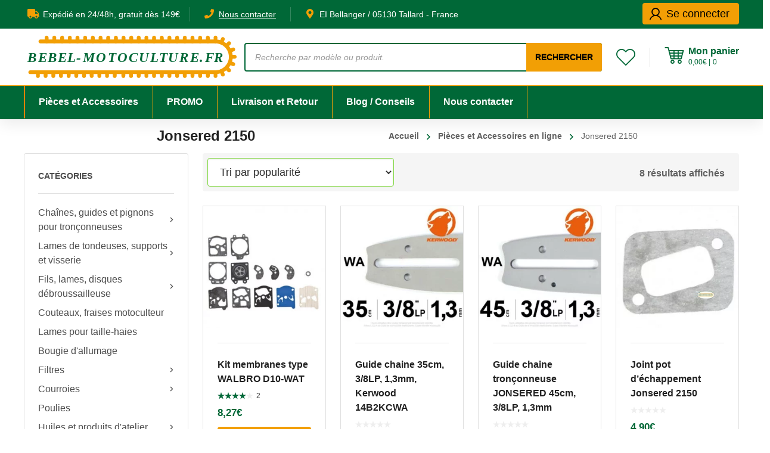

--- FILE ---
content_type: text/html; charset=UTF-8
request_url: https://bebel-motoculture.fr/modeles/jonsered-2150/
body_size: 51763
content:
<!DOCTYPE html>
<html class="no-js" lang="fr-FR">
<head>
	<!-- META TAGS -->
	<meta charset="UTF-8" />
	<meta name="viewport" content="width=device-width, initial-scale=1, maximum-scale=8">
	<!-- LINK TAGS -->
	<link rel="pingback" href="https://bebel-motoculture.fr/xmlrpc.php" />
	<meta name='robots' content='index, follow, max-image-preview:large, max-snippet:-1, max-video-preview:-1' />
	<style>img:is([sizes="auto" i], [sizes^="auto," i]) { contain-intrinsic-size: 3000px 1500px }</style>
	
	<!-- This site is optimized with the Yoast SEO plugin v26.3 - https://yoast.com/wordpress/plugins/seo/ -->
	<title>Pièces détachées Jonsered 2150 - Bebel Motoculture</title><link rel="preload" href="https://bebel-motoculture.fr/wp-content/uploads/bebel-logo-v2-mobile.svg" as="image" fetchpriority="high"><link rel="preload" href="https://bebel-motoculture.fr/wp-content/uploads/70005-guide-kerwood-38-cm-0325-1-5-mm-15c3kswa-1-300x300.jpg" as="image" fetchpriority="high"><style id="perfmatters-used-css">:where(.wp-block-button__link){border-radius:9999px;box-shadow:none;padding:calc(.667em + 2px) calc(1.333em + 2px);text-decoration:none;}:root :where(.wp-block-button .wp-block-button__link.is-style-outline),:root :where(.wp-block-button.is-style-outline>.wp-block-button__link){border:2px solid;padding:.667em 1.333em;}:root :where(.wp-block-button .wp-block-button__link.is-style-outline:not(.has-text-color)),:root :where(.wp-block-button.is-style-outline>.wp-block-button__link:not(.has-text-color)){color:currentColor;}:root :where(.wp-block-button .wp-block-button__link.is-style-outline:not(.has-background)),:root :where(.wp-block-button.is-style-outline>.wp-block-button__link:not(.has-background)){background-color:initial;background-image:none;}:where(.wp-block-columns){margin-bottom:1.75em;}:where(.wp-block-columns.has-background){padding:1.25em 2.375em;}:where(.wp-block-post-comments input[type=submit]){border:none;}:where(.wp-block-cover-image:not(.has-text-color)),:where(.wp-block-cover:not(.has-text-color)){color:#fff;}:where(.wp-block-cover-image.is-light:not(.has-text-color)),:where(.wp-block-cover.is-light:not(.has-text-color)){color:#000;}:root :where(.wp-block-cover h1:not(.has-text-color)),:root :where(.wp-block-cover h2:not(.has-text-color)),:root :where(.wp-block-cover h3:not(.has-text-color)),:root :where(.wp-block-cover h4:not(.has-text-color)),:root :where(.wp-block-cover h5:not(.has-text-color)),:root :where(.wp-block-cover h6:not(.has-text-color)),:root :where(.wp-block-cover p:not(.has-text-color)){color:inherit;}:where(.wp-block-file){margin-bottom:1.5em;}:where(.wp-block-file__button){border-radius:2em;display:inline-block;padding:.5em 1em;}:where(.wp-block-file__button):is(a):active,:where(.wp-block-file__button):is(a):focus,:where(.wp-block-file__button):is(a):hover,:where(.wp-block-file__button):is(a):visited{box-shadow:none;color:#fff;opacity:.85;text-decoration:none;}:where(.wp-block-group.wp-block-group-is-layout-constrained){position:relative;}@keyframes show-content-image{0%{visibility:hidden;}99%{visibility:hidden;}to{visibility:visible;}}@keyframes turn-on-visibility{0%{opacity:0;}to{opacity:1;}}@keyframes turn-off-visibility{0%{opacity:1;visibility:visible;}99%{opacity:0;visibility:visible;}to{opacity:0;visibility:hidden;}}@keyframes lightbox-zoom-in{0%{transform:translate(calc(( -100vw + var(--wp--lightbox-scrollbar-width) ) / 2 + var(--wp--lightbox-initial-left-position)),calc(-50vh + var(--wp--lightbox-initial-top-position))) scale(var(--wp--lightbox-scale));}to{transform:translate(-50%,-50%) scale(1);}}@keyframes lightbox-zoom-out{0%{transform:translate(-50%,-50%) scale(1);visibility:visible;}99%{visibility:visible;}to{transform:translate(calc(( -100vw + var(--wp--lightbox-scrollbar-width) ) / 2 + var(--wp--lightbox-initial-left-position)),calc(-50vh + var(--wp--lightbox-initial-top-position))) scale(var(--wp--lightbox-scale));visibility:hidden;}}:where(.wp-block-latest-comments:not([style*=line-height] .wp-block-latest-comments__comment)){line-height:1.1;}:where(.wp-block-latest-comments:not([style*=line-height] .wp-block-latest-comments__comment-excerpt p)){line-height:1.8;}:root :where(.wp-block-latest-posts.is-grid){padding:0;}:root :where(.wp-block-latest-posts.wp-block-latest-posts__list){padding-left:0;}ol,ul{box-sizing:border-box;}:root :where(.wp-block-list.has-background){padding:1.25em 2.375em;}:where(.wp-block-navigation.has-background .wp-block-navigation-item a:not(.wp-element-button)),:where(.wp-block-navigation.has-background .wp-block-navigation-submenu a:not(.wp-element-button)){padding:.5em 1em;}:where(.wp-block-navigation .wp-block-navigation__submenu-container .wp-block-navigation-item a:not(.wp-element-button)),:where(.wp-block-navigation .wp-block-navigation__submenu-container .wp-block-navigation-submenu a:not(.wp-element-button)),:where(.wp-block-navigation .wp-block-navigation__submenu-container .wp-block-navigation-submenu button.wp-block-navigation-item__content),:where(.wp-block-navigation .wp-block-navigation__submenu-container .wp-block-pages-list__item button.wp-block-navigation-item__content){padding:.5em 1em;}@keyframes overlay-menu__fade-in-animation{0%{opacity:0;transform:translateY(.5em);}to{opacity:1;transform:translateY(0);}}:root :where(p.has-background){padding:1.25em 2.375em;}:where(p.has-text-color:not(.has-link-color)) a{color:inherit;}:where(.wp-block-post-comments-form) input:not([type=submit]),:where(.wp-block-post-comments-form) textarea{border:1px solid #949494;font-family:inherit;font-size:1em;}:where(.wp-block-post-comments-form) input:where(:not([type=submit]):not([type=checkbox])),:where(.wp-block-post-comments-form) textarea{padding:calc(.667em + 2px);}:where(.wp-block-post-excerpt){box-sizing:border-box;margin-bottom:var(--wp--style--block-gap);margin-top:var(--wp--style--block-gap);}:where(.wp-block-preformatted.has-background){padding:1.25em 2.375em;}:where(.wp-block-search__button){border:1px solid #ccc;padding:6px 10px;}:where(.wp-block-search__input){font-family:inherit;font-size:inherit;font-style:inherit;font-weight:inherit;letter-spacing:inherit;line-height:inherit;text-transform:inherit;}:where(.wp-block-search__button-inside .wp-block-search__inside-wrapper){border:1px solid #949494;box-sizing:border-box;padding:4px;}:where(.wp-block-search__button-inside .wp-block-search__inside-wrapper) :where(.wp-block-search__button){padding:4px 8px;}:root :where(.wp-block-separator.is-style-dots){height:auto;line-height:1;text-align:center;}:root :where(.wp-block-separator.is-style-dots):before{color:currentColor;content:"···";font-family:serif;font-size:1.5em;letter-spacing:2em;padding-left:2em;}:root :where(.wp-block-site-logo.is-style-rounded){border-radius:9999px;}:root :where(.wp-block-social-links .wp-social-link a){padding:.25em;}:root :where(.wp-block-social-links.is-style-logos-only .wp-social-link a){padding:0;}:root :where(.wp-block-social-links.is-style-pill-shape .wp-social-link a){padding-left:.6666666667em;padding-right:.6666666667em;}:root :where(.wp-block-tag-cloud.is-style-outline){display:flex;flex-wrap:wrap;gap:1ch;}:root :where(.wp-block-tag-cloud.is-style-outline a){border:1px solid;font-size:unset !important;margin-right:0;padding:1ch 2ch;text-decoration:none !important;}:root :where(.wp-block-table-of-contents){box-sizing:border-box;}:where(.wp-block-term-description){box-sizing:border-box;margin-bottom:var(--wp--style--block-gap);margin-top:var(--wp--style--block-gap);}:where(pre.wp-block-verse){font-family:inherit;}:root{--wp--preset--font-size--normal:16px;--wp--preset--font-size--huge:42px;}.screen-reader-text{border:0;clip-path:inset(50%);height:1px;margin:-1px;overflow:hidden;padding:0;position:absolute;width:1px;word-wrap:normal !important;}.screen-reader-text:focus{background-color:#ddd;clip-path:none;color:#444;display:block;font-size:1em;height:auto;left:5px;line-height:normal;padding:15px 23px 14px;text-decoration:none;top:5px;width:auto;z-index:100000;}html :where(.has-border-color){border-style:solid;}html :where([style*=border-top-color]){border-top-style:solid;}html :where([style*=border-right-color]){border-right-style:solid;}html :where([style*=border-bottom-color]){border-bottom-style:solid;}html :where([style*=border-left-color]){border-left-style:solid;}html :where([style*=border-width]){border-style:solid;}html :where([style*=border-top-width]){border-top-style:solid;}html :where([style*=border-right-width]){border-right-style:solid;}html :where([style*=border-bottom-width]){border-bottom-style:solid;}html :where([style*=border-left-width]){border-left-style:solid;}html :where(img[class*=wp-image-]){height:auto;max-width:100%;}:where(figure){margin:0 0 1em;}html :where(.is-position-sticky){--wp-admin--admin-bar--position-offset:var(--wp-admin--admin-bar--height,0px);}@media screen and (max-width:600px){html :where(.is-position-sticky){--wp-admin--admin-bar--position-offset:0px;}}.cr-trustbadgef,.cr-trustbadgea{max-width:100%;overflow:hidden;}.cr-trustbadgef .cr-trustbadge-border{border:1px solid #a3d8cd;}.cr-trustbadgef .cr-trustbadge-border.badge_color_dark{border:1px solid #8b8b8b;}.cr-badge{display:inline-block;padding:40px;font-family:"Open Sans",sans-serif;font-size:0;color:#1f1f1f;line-height:normal;position:relative;text-align:left;text-decoration:none;box-sizing:border-box;transform-origin:left;visibility:hidden;}.cr-badge .badge__nowrap{white-space:nowrap;}.cr-badge .badge__store{font-size:24px;font-weight:bold;margin-bottom:12px;white-space:nowrap;}.cr-badge .badge__stars{display:inline-block;margin-bottom:14px;margin-right:24px;}.cr-badge .badge__star{display:inline-block;position:relative;width:36px;height:36px;margin-right:3px;background-size:cover;}.cr-badge .badge__star-icon{position:absolute;top:0;left:0;width:100%;height:100%;background-size:cover;background-repeat:no-repeat;}.cr-badge .badge__star-icon_type_empty{background-image:url("https://bebel-motoculture.fr/wp-content/plugins/customer-reviews-woocommerce/css/../img/small-star-empty-light.png");}.cr-badge .badge__star-icon_type_fill{background-image:url("https://bebel-motoculture.fr/wp-content/plugins/customer-reviews-woocommerce/css/../img/small-star-full.png");}.cr-badge .verified{display:inline-block;vertical-align:middle;background:rgba(23,157,130,.1);height:36px;border-radius:19px;padding:0 16px;}.cr-badge.badge_size_small .verified{vertical-align:top;}.cr-badge .verified__logo{display:inline-block;width:32px;height:32px;background-image:url("https://bebel-motoculture.fr/wp-content/plugins/customer-reviews-woocommerce/css/../img/logo.svg");background-size:cover;position:relative;top:2px;left:-6px;margin-right:2px;}.cr-badge .verified__text{display:inline-block;line-height:36px;vertical-align:top;font-size:18px;font-weight:600;}.cr-badge .rating{font-size:17px;white-space:nowrap;}.cr-badge.badge_color_dark{color:#fff;}.cr-badge.badge_color_dark .badge__star-icon_type_empty{background-image:url("https://bebel-motoculture.fr/wp-content/plugins/customer-reviews-woocommerce/css/../img/small-star-empty-dark.png");}.cr-badge.badge_color_dark .verified{background:rgba(255,255,255,.25);}.cr-badge.badge_size_small{-webkit-border-radius:5px;-moz-border-radius:5px;border-radius:5px;}.cr-badge .badge__link,.cr-badge__wrap .badge__link{position:absolute;width:100%;height:100%;top:0;left:0;z-index:1;}.cr-badge .badge__rating + .badge__stars{margin-left:15px;}@keyframes cr-placeholder-load{0%{background-color:#dcdee2;}50%{background-color:#ededed;}100%{background-color:#dcdee2;}}.vc_row:after,.vc_row:before{content:" ";display:table;}.vc_row:after{clear:both;}.vc_column_container{width:100%;}.vc_row{margin-left:-15px;margin-right:-15px;}.vc_col-lg-1,.vc_col-lg-10,.vc_col-lg-11,.vc_col-lg-12,.vc_col-lg-2,.vc_col-lg-3,.vc_col-lg-4,.vc_col-lg-5,.vc_col-lg-6,.vc_col-lg-7,.vc_col-lg-8,.vc_col-lg-9,.vc_col-md-1,.vc_col-md-10,.vc_col-md-11,.vc_col-md-12,.vc_col-md-2,.vc_col-md-3,.vc_col-md-4,.vc_col-md-5,.vc_col-md-6,.vc_col-md-7,.vc_col-md-8,.vc_col-md-9,.vc_col-sm-1,.vc_col-sm-10,.vc_col-sm-11,.vc_col-sm-12,.vc_col-sm-2,.vc_col-sm-3,.vc_col-sm-4,.vc_col-sm-5,.vc_col-sm-6,.vc_col-sm-7,.vc_col-sm-8,.vc_col-sm-9,.vc_col-xs-1,.vc_col-xs-10,.vc_col-xs-11,.vc_col-xs-12,.vc_col-xs-2,.vc_col-xs-3,.vc_col-xs-4,.vc_col-xs-5,.vc_col-xs-6,.vc_col-xs-7,.vc_col-xs-8,.vc_col-xs-9{box-sizing:border-box;min-height:1px;padding-left:15px;padding-right:15px;position:relative;}.vc_col-xs-1,.vc_col-xs-10,.vc_col-xs-11,.vc_col-xs-12,.vc_col-xs-2,.vc_col-xs-3,.vc_col-xs-4,.vc_col-xs-5,.vc_col-xs-6,.vc_col-xs-7,.vc_col-xs-8,.vc_col-xs-9{float:left;}.vc_col-xs-12{width:100%;}@media (min-width:768px){.vc_col-sm-1,.vc_col-sm-10,.vc_col-sm-11,.vc_col-sm-12,.vc_col-sm-2,.vc_col-sm-3,.vc_col-sm-4,.vc_col-sm-5,.vc_col-sm-6,.vc_col-sm-7,.vc_col-sm-8,.vc_col-sm-9{float:left;}.vc_col-sm-12{width:100%;}.vc_col-sm-8{width:66.66666667%;}.vc_col-sm-6{width:50%;}.vc_col-sm-4{width:33.33333333%;}}@media (min-width:992px){.vc_col-md-1,.vc_col-md-10,.vc_col-md-11,.vc_col-md-12,.vc_col-md-2,.vc_col-md-3,.vc_col-md-4,.vc_col-md-5,.vc_col-md-6,.vc_col-md-7,.vc_col-md-8,.vc_col-md-9{float:left;}.vc_col-md-12{width:100%;}.vc_col-md-6{width:50%;}}@media (min-width:1200px){.vc_col-lg-1,.vc_col-lg-10,.vc_col-lg-11,.vc_col-lg-12,.vc_col-lg-2,.vc_col-lg-3,.vc_col-lg-4,.vc_col-lg-5,.vc_col-lg-6,.vc_col-lg-7,.vc_col-lg-8,.vc_col-lg-9{float:left;}.vc_col-lg-6{width:50%;}.vc_col-lg-4{width:33.33333333%;}}@font-face{font-display:block;font-family:vcpb-plugin-icons;font-style:normal;font-weight:400;src:url("https://bebel-motoculture.fr/wp-content/plugins/js_composer/assets/css/../fonts/vc_icons/fonts/vcpb-plugin-icons.eot?30guqj");src:url("https://bebel-motoculture.fr/wp-content/plugins/js_composer/assets/css/../fonts/vc_icons/fonts/vcpb-plugin-icons.eot?30guqj#iefix") format("embedded-opentype"),url("https://bebel-motoculture.fr/wp-content/plugins/js_composer/assets/css/../fonts/vc_icons/fonts/vcpb-plugin-icons.ttf?30guqj") format("truetype"),url("https://bebel-motoculture.fr/wp-content/plugins/js_composer/assets/css/../fonts/vc_icons/fonts/vcpb-plugin-icons.woff?30guqj") format("woff"),url("https://bebel-motoculture.fr/wp-content/plugins/js_composer/assets/css/../fonts/vc_icons/fonts/vcpb-plugin-icons.svg?30guqj#vcpb-plugin-icons") format("svg");}#content .wpb_alert p:last-child,#content .wpb_text_column :last-child,#content .wpb_text_column p:last-child,.wpb_alert p:last-child,.wpb_text_column :last-child,.wpb_text_column p:last-child{margin-bottom:0;}.wpb_button,.wpb_content_element,ul.wpb_thumbnails-fluid>li{margin-bottom:35px;}.vc_row[data-vc-full-width]{overflow:hidden;transition:opacity .5s ease;}.vc_row[data-vc-full-width-temp]{left:0;margin-left:calc(-50vw + 50%);right:0;width:100vw;}.vc_row.vc_row-flex{box-sizing:border-box;display:flex;flex-wrap:wrap;}.vc_row.vc_row-flex>.vc_column_container{display:flex;}.vc_row.vc_row-flex>.vc_column_container>.vc_column-inner{display:flex;flex-direction:column;flex-grow:1;z-index:1;}@media (forced-colors:active),(forced-colors:none){.vc_row.vc_row-flex>.vc_column_container>.vc_column-inner>*{min-height:1em;}}.vc_row.vc_row-flex:after,.vc_row.vc_row-flex:before{display:none;}.vc_row.vc_row-o-content-top>.vc_column_container>.vc_column-inner{justify-content:flex-start;}.vc_row.vc_row-o-content-top:not(.vc_row-o-equal-height)>.vc_column_container{align-items:flex-start;}.vc_row.vc_row-o-content-middle>.vc_column_container>.vc_column-inner{justify-content:center;}.vc_row.vc_row-o-content-middle:not(.vc_row-o-equal-height)>.vc_column_container{align-items:center;}.vc_column-inner:after,.vc_column-inner:before{content:" ";display:table;}.vc_column-inner:after{clear:both;}.vc_column_container{padding-left:0;padding-right:0;}.vc_column_container>.vc_column-inner{box-sizing:border-box;padding-left:15px;padding-right:15px;width:100%;}.vc_col-has-fill>.vc_column-inner,.vc_row-has-fill+.vc_row-full-width+.vc_row>.vc_column_container>.vc_column-inner,.vc_row-has-fill+.vc_row>.vc_column_container>.vc_column-inner,.vc_row-has-fill>.vc_column_container>.vc_column-inner{padding-top:35px;}.vc_row.vc_row-o-equal-height>.vc_column_container{align-items:stretch;}.vc_progress_bar .vc_single_bar .vc_bar.animated{animation:progress-bar-stripes 2s linear infinite;}@keyframes progress-bar-stripes{0%{background-position:40px 0;}to{background-position:0 0;}}@keyframes load7{0%,80%,to{box-shadow:0 2.5em 0 -1.3em rgba(235,235,235,.75);}40%{box-shadow:0 2.5em 0 0 rgba(235,235,235,.75);}}@font-face{font-family:vc_grid_v1;font-style:normal;font-weight:400;src:url("https://bebel-motoculture.fr/wp-content/plugins/js_composer/assets/css/../fonts/vc_grid/vc_grid_v1.eot?-9hbgac");src:url("https://bebel-motoculture.fr/wp-content/plugins/js_composer/assets/css/../fonts/vc_grid/vc_grid_v1.eot?#iefix-9hbgac") format("embedded-opentype"),url("https://bebel-motoculture.fr/wp-content/plugins/js_composer/assets/css/../fonts/vc_grid/vc_grid_v1.woff?-9hbgac") format("woff"),url("https://bebel-motoculture.fr/wp-content/plugins/js_composer/assets/css/../fonts/vc_grid/vc_grid_v1.ttf?-9hbgac") format("truetype"),url("https://bebel-motoculture.fr/wp-content/plugins/js_composer/assets/css/../fonts/vc_grid/vc_grid_v1.svg?-9hbgac#vc_grid_v1") format("svg");}[class*=" vc_arrow-icon-"],[class^=vc_arrow-icon-]{font-family:vc_grid_v1;speak:none;font-style:normal;font-variant:normal;font-weight:400;line-height:1;text-transform:none;-webkit-font-smoothing:antialiased;-moz-osx-font-smoothing:grayscale;}@keyframes wpb_ttb{0%{filter:alpha(opacity=0);opacity:0;transform:translateY(-10%);}to{filter:alpha(opacity=100);opacity:1;transform:translate(0);}}@keyframes wpb_btt{0%{filter:alpha(opacity=0);opacity:0;transform:translateY(10%);}to{filter:alpha(opacity=100);opacity:1;transform:translate(0);}}@keyframes wpb_ltr{0%{filter:alpha(opacity=0);opacity:0;transform:translate(-10%);}to{filter:alpha(opacity=100);opacity:1;transform:translate(0);}}@keyframes wpb_rtl{0%{filter:alpha(opacity=0);opacity:0;transform:translate(10%);}to{filter:alpha(opacity=100);opacity:1;transform:translate(0);}}@keyframes wpb_appear{0%{filter:alpha(opacity=10);opacity:.1;transform:scale(.5);}to{filter:alpha(opacity=100);opacity:1;transform:scale(1);}}@keyframes vc_woo-add-cart-load{0%,80%,to{box-shadow:0 2.5em 0 -1.3em rgba(235,235,235,.75);}40%{box-shadow:0 2.5em 0 0 rgba(235,235,235,.75);}}:root{--wpcpq-active:#cc99c2;}.dgwt-wcas-search-wrapp{position:relative;line-height:100%;display:block;color:#444;min-width:230px;width:100%;text-align:left;margin:0 auto;-webkit-box-sizing:border-box;-moz-box-sizing:border-box;box-sizing:border-box;}.dgwt-wcas-details-wrapp *,.dgwt-wcas-search-wrapp *,.dgwt-wcas-suggestions-wrapp *{-webkit-box-sizing:border-box;-moz-box-sizing:border-box;box-sizing:border-box;}.dgwt-wcas-search-form{margin:0;padding:0;width:100%;}input[type=search].dgwt-wcas-search-input,input[type=text].dgwt-cas-search-input{-webkit-transition:none;-moz-transition:none;-ms-transition:none;-o-transition:none;transition:none;-webkit-box-shadow:none;box-shadow:none;margin:0;-webkit-appearance:textfield;text-align:left;}[type=search].dgwt-wcas-search-input::-ms-clear{display:none;}[type=search].dgwt-wcas-search-input::-webkit-search-decoration{-webkit-appearance:none;}[type=search].dgwt-wcas-search-input::-webkit-search-cancel-button{display:none;}button.dgwt-wcas-search-submit,input[type=submit].dgwt-wcas-search-submit{position:relative;}.dgwt-wcas-preloader{height:100%;position:absolute;right:0;top:0;width:40px;z-index:-1;background-repeat:no-repeat;background-position:right 15px center;background-size:auto 44%;}.dgwt-wcas-voice-search{position:absolute;right:0;top:0;height:100%;width:40px;z-index:1;opacity:.5;cursor:pointer;align-items:center;justify-content:center;display:none;-webkit-transition:160ms ease-in-out;-moz-transition:160ms ease-in-out;-ms-transition:160ms ease-in-out;-o-transition:160ms ease-in-out;transition:160ms ease-in-out;}.dgwt-wcas-close:hover,.dgwt-wcas-style-pirx .dgwt-wcas-voice-search:hover,.dgwt-wcas-voice-search:hover{opacity:.3;}@-webkit-keyframes rotate{100%{-webkit-transform:rotate(360deg);transform:rotate(360deg);}}@-moz-keyframes rotate{100%{-moz-transform:rotate(360deg);transform:rotate(360deg);}}@keyframes rotate{100%{-webkit-transform:rotate(360deg);-moz-transform:rotate(360deg);transform:rotate(360deg);}}@-webkit-keyframes dash{0%{stroke-dasharray:1,200;stroke-dashoffset:0;}50%{stroke-dasharray:89,200;stroke-dashoffset:-35px;}100%{stroke-dasharray:89,200;stroke-dashoffset:-124px;}}@-moz-keyframes dash{0%{stroke-dasharray:1,200;stroke-dashoffset:0;}50%{stroke-dasharray:89,200;stroke-dashoffset:-35px;}100%{stroke-dasharray:89,200;stroke-dashoffset:-124px;}}@keyframes dash{0%{stroke-dasharray:1,200;stroke-dashoffset:0;}50%{stroke-dasharray:89,200;stroke-dashoffset:-35px;}100%{stroke-dasharray:89,200;stroke-dashoffset:-124px;}}.screen-reader-text{clip:rect(1px,1px,1px,1px);height:1px;overflow:hidden;position:absolute !important;width:1px;}.dgwt-wcas-sf-wrapp:after,.dgwt-wcas-sf-wrapp:before{content:"";display:table;}.dgwt-wcas-sf-wrapp:after{clear:both;}.dgwt-wcas-sf-wrapp{zoom:1;width:100%;max-width:100vw;margin:0;position:relative;background:0 0;}.dgwt-wcas-sf-wrapp input[type=search].dgwt-wcas-search-input{width:100%;height:40px;font-size:14px;line-height:100%;padding:10px 15px;margin:0;background:#fff;border:1px solid #ddd;border-radius:3px;-webkit-border-radius:3px;-webkit-appearance:none;box-sizing:border-box;}.dgwt-wcas-sf-wrapp input[type=search].dgwt-wcas-search-input:focus{outline:0;background:#fff;box-shadow:0 0 9px 1px rgba(0,0,0,.06);-webkit-transition:150ms ease-in;-moz-transition:150ms ease-in;-ms-transition:150ms ease-in;-o-transition:150ms ease-in;transition:150ms ease-in;}.dgwt-wcas-sf-wrapp input[type=search].dgwt-wcas-search-input::placeholder{color:#999;font-weight:400;font-style:italic;line-height:normal;}.dgwt-wcas-sf-wrapp input[type=search].dgwt-wcas-search-input::-webkit-input-placeholder{color:#999;font-weight:400;font-style:italic;line-height:normal;}.dgwt-wcas-sf-wrapp input[type=search].dgwt-wcas-search-input:-moz-placeholder{color:#999;font-weight:400;font-style:italic;line-height:normal;}.dgwt-wcas-sf-wrapp input[type=search].dgwt-wcas-search-input::-moz-placeholder{color:#999;font-weight:400;font-style:italic;line-height:normal;}.dgwt-wcas-sf-wrapp input[type=search].dgwt-wcas-search-input:-ms-input-placeholder{color:#999;font-weight:400;font-style:italic;line-height:normal;}.dgwt-wcas-sf-wrapp button.dgwt-wcas-search-submit{overflow:visible;position:absolute;border:0;padding:0 15px;margin:0;cursor:pointer;height:40px;min-width:50px;width:auto;line-height:100%;min-height:100%;right:0;left:auto;top:0;bottom:auto;color:#fff;-webkit-transition:250ms ease-in-out;-moz-transition:250ms ease-in-out;-ms-transition:250ms ease-in-out;-o-transition:250ms ease-in-out;transition:250ms ease-in-out;text-transform:uppercase;background-color:#333;border-radius:0 2px 2px 0;-webkit-border-radius:0 2px 2px 0;text-shadow:0 -1px 0 rgba(0,0,0,.3);-webkit-box-shadow:none;box-shadow:none;-webkit-appearance:none;}.dgwt-wcas-sf-wrapp .dgwt-wcas-search-submit:hover,.dgwt-wcas-sugg-hist-clear:hover{opacity:.7;}.dgwt-wcas-sf-wrapp .dgwt-wcas-search-submit:active,.dgwt-wcas-sf-wrapp .dgwt-wcas-search-submit:focus{opacity:.7;outline:0;}.dgwt-wcas-sf-wrapp .dgwt-wcas-search-submit:before{content:"";position:absolute;border-width:8px 8px 8px 0;border-style:solid solid solid none;border-color:transparent #333;top:12px;left:-6px;-webkit-transition:250ms ease-in-out;-moz-transition:250ms ease-in-out;-ms-transition:250ms ease-in-out;-o-transition:250ms ease-in-out;transition:250ms ease-in-out;}.dgwt-wcas-sf-wrapp .dgwt-wcas-search-submit:active:before,.dgwt-wcas-sf-wrapp .dgwt-wcas-search-submit:focus:before,.dgwt-wcas-sf-wrapp .dgwt-wcas-search-submit:hover:before{border-right-color:#333;}.dgwt-wcas-sf-wrapp .dgwt-wcas-search-submit::-moz-focus-inner{border:0;padding:0;}@keyframes dgwt-wcas-preloader-price-anim{0%,100%{background:rgba(128,128,128,.03);}50%{background:rgba(128,128,128,.1);}}@font-face{font-family:"auto";src:url("https://bebel-motoculture.fr/wp-content/themes/mobimax/fonts/auto.ttf?cxmn12") format("truetype"),url("https://bebel-motoculture.fr/wp-content/themes/mobimax/fonts/auto.woff?cxmn12") format("woff"),url("https://bebel-motoculture.fr/wp-content/themes/mobimax/fonts/auto.svg?cxmn12#auto") format("svg");font-weight:normal;font-style:normal;}[class^="enova-auto-"],[class*=" enova-auto-"],.yith-wcwl-add-to-wishlist a:before,.loop-product .woosc-btn:before,.custom-product .woosc-btn:before,.star-rating:before,.star-rating span:before,.comment-form-rating a:after,.woosc-btn.header-icon:before{font-family:"auto" !important;speak:none;font-style:normal;font-weight:normal;font-variant:normal;text-transform:none;line-height:1;-webkit-font-smoothing:antialiased;-moz-osx-font-smoothing:grayscale;}.enova-auto-heart:before{content:"겮";}.star-rating:before,.star-rating span:before{content:"궭궭궭궭궭";}@keyframes ShowIconName{0%{-ms-transform:translateY(0);transform:translateY(0);opacity:0;}100%{-ms-transform:translateY(-16px);transform:translateY(-16px);opacity:1;}}@font-face{font-family:"enova";src:url("https://bebel-motoculture.fr/wp-content/themes/mobimax/fonts/enova.eot?rdy977");src:url("https://bebel-motoculture.fr/wp-content/themes/mobimax/fonts/enova.eot?rdy977#iefix") format("embedded-opentype"),url("https://bebel-motoculture.fr/wp-content/themes/mobimax/fonts/enova.ttf?rdy977") format("truetype"),url("https://bebel-motoculture.fr/wp-content/themes/mobimax/fonts/enova.woff?rdy977") format("woff"),url("https://bebel-motoculture.fr/wp-content/themes/mobimax/fonts/enova.svg?rdy977#enova") format("svg");font-weight:normal;font-style:normal;}[class^="ien-"],[class*=" ien-"]{font-family:"enova" !important;speak:none;font-style:normal;font-weight:normal;font-variant:normal;text-transform:none;line-height:1;-moz-osx-font-smoothing:grayscale;}.ien-eclose-3:before{content:"";}.ien-ecart-9:before{content:"";}.ien-ecart-11:before{content:"";}.ien-emenu-2:before{content:"";}.ien-euser-10:before{content:"";}.menu-item .arrow-down,.shop_table .product-thumbnail .image-container:before,.wpml-ls-item-toggle:after,.overlay-read-more,.enovathemes-navigation .next:before,.enovathemes-navigation .prev:before,.woocommerce-pagination .next:before,.woocommerce-pagination .prev:before,.flex-prev,.flex-next,.slick-prev,.slick-next,.owl-prev,.owl-next,#to-top,.nivo-lightbox-nav,.nivo-lightbox-close,.widget_calendar caption a,#searchsubmit + .search-icon,.widget_product_search form button:before,.widget_nav_menu ul li a .toggle,.widget_product_categories ul li a .toggle,.widget_instagram ul li a:before,.widget_flickr ul li a:before,.widget_et_recent_entries .post-thumbnail a:before,.widget_products .product_list_widget > li .product-image .image-container a:before,.widget_recently_viewed_products .product_list_widget > li .product-image .image-containera a:before,.widget_recent_reviews .product_list_widget > li .product-image .image-container a:before,.widget_top_rated_products .product_list_widget > li .product-image .image-container a:before,.yith-woocompare-widget ul.products-list li .remove:before,.woocommerce-product-gallery__trigger,#yith-quick-view-close:before,.et-link:after,.et-accordion .toggle-ind:before,.popup-banner-toggle:before,.tagline-toggle:before,.product-image .image-container a:before,.et-breadcrumbs > *:before,#cboxClose:before,.currency-switcher .highlighted-currency:after,.dgwt-wcas-close:not(.dgwt-wcas-inner-preloader){font-family:"enova" !important;speak:none;font-style:normal;font-weight:normal;font-variant:normal;text-transform:none;line-height:1;-webkit-font-smoothing:antialiased;-moz-osx-font-smoothing:grayscale;}.menu-item .arrow-down:before,.wpml-ls-item-toggle:after,.enovathemes-navigation .next:before,.enovathemes-navigation .prev:before,.woocommerce-pagination .next:before,.woocommerce-pagination .prev:before,.flex-prev:before,.flex-next:before,.slick-prev:before,.slick-next:before,.owl-prev:before,.owl-next:before,#to-top:before,.nivo-lightbox-nav:before,.widget_calendar caption a:before,.widget_nav_menu ul li a .toggle:before,.widget_product_categories ul li a .toggle:before,.et-link:after,.et-breadcrumbs > *:before,.currency-switcher .highlighted-currency:after,.et-accordion .toggle-ind:before{content:"";}.mobile-menu .menu-item .arrow-down:before{content:"";}.shop_table .product-thumbnail .image-container:before,.overlay-read-more:before,.widget_instagram ul li a:before,.widget_flickr ul li a:before,.widget_et_recent_entries .post-thumbnail a:before,.widget_products .product_list_widget > li .product-image .image-container a:before,.widget_recently_viewed_products .product_list_widget > li .product-image .image-container a:before,.widget_recent_reviews .product_list_widget > li .product-image .image-container a:before,.widget_top_rated_products .product_list_widget > li .product-image .image-container a:before{content:"";}.fa,.fab,.fal,.far,.fas{-moz-osx-font-smoothing:grayscale;-webkit-font-smoothing:antialiased;display:inline-block;font-style:normal;font-variant:normal;text-rendering:auto;line-height:1;}@keyframes fa-spin{0%{transform:rotate(0deg);}to{transform:rotate(1turn);}}.fa-map-marker:before{content:"";}.fa-map-marker-alt:before{content:"";}.fa-phone:before{content:"";}.fa-truck:before{content:"";}@font-face{font-family:"Font Awesome 5 Brands";font-style:normal;font-weight:normal;font-display:auto;src:url("https://bebel-motoculture.fr/wp-content/themes/mobimax/fonts/fa-brands-400.eot");src:url("https://bebel-motoculture.fr/wp-content/themes/mobimax/fonts/fa-brands-400.eot?#iefix") format("embedded-opentype"),url("https://bebel-motoculture.fr/wp-content/themes/mobimax/fonts/fa-brands-400.woff2") format("woff2"),url("https://bebel-motoculture.fr/wp-content/themes/mobimax/fonts/fa-brands-400.woff") format("woff"),url("https://bebel-motoculture.fr/wp-content/themes/mobimax/fonts/fa-brands-400.ttf") format("truetype"),url("https://bebel-motoculture.fr/wp-content/themes/mobimax/fonts/fa-brands-400.svg#fontawesome") format("svg");}@font-face{font-family:"Font Awesome 5 Free";font-style:normal;font-weight:400;font-display:auto;src:url("https://bebel-motoculture.fr/wp-content/themes/mobimax/fonts/fa-regular-400.eot");src:url("https://bebel-motoculture.fr/wp-content/themes/mobimax/fonts/fa-regular-400.eot?#iefix") format("embedded-opentype"),url("https://bebel-motoculture.fr/wp-content/themes/mobimax/fonts/fa-regular-400.woff2") format("woff2"),url("https://bebel-motoculture.fr/wp-content/themes/mobimax/fonts/fa-regular-400.woff") format("woff"),url("https://bebel-motoculture.fr/wp-content/themes/mobimax/fonts/fa-regular-400.ttf") format("truetype"),url("https://bebel-motoculture.fr/wp-content/themes/mobimax/fonts/fa-regular-400.svg#fontawesome") format("svg");}@font-face{font-family:"Font Awesome 5 Free";font-style:normal;font-weight:900;font-display:auto;src:url("https://bebel-motoculture.fr/wp-content/themes/mobimax/fonts/fa-solid-900.eot");src:url("https://bebel-motoculture.fr/wp-content/themes/mobimax/fonts/fa-solid-900.eot?#iefix") format("embedded-opentype"),url("https://bebel-motoculture.fr/wp-content/themes/mobimax/fonts/fa-solid-900.woff2") format("woff2"),url("https://bebel-motoculture.fr/wp-content/themes/mobimax/fonts/fa-solid-900.woff") format("woff"),url("https://bebel-motoculture.fr/wp-content/themes/mobimax/fonts/fa-solid-900.ttf") format("truetype"),url("https://bebel-motoculture.fr/wp-content/themes/mobimax/fonts/fa-solid-900.svg#fontawesome") format("svg");}.fa,.far,.fas{font-family:"Font Awesome 5 Free";}.fa,.fas{font-weight:900;}@keyframes plyr-progress{to{background-position:25px 0;}}@keyframes plyr-popup{0%{opacity:.5;transform:translateY(10px);}to{opacity:1;transform:translateY(0);}}@keyframes plyr-fade-in{from{opacity:0;}to{opacity:1;}}article,aside,details,figcaption,figure,footer,header,hgroup,main,nav,section,summary{display:block;}[hidden]{display:none;}html{-ms-text-size-adjust:100%;-webkit-text-size-adjust:100%;}body{margin:0;}a:focus{outline:thin dotted;}a:active,a:hover{outline:0;}h1{font-size:2em;margin:.67em 0;}b,strong{font-weight:bold;}img{border:0;}button,input{line-height:normal;}button,html input[type="button"],input[type="reset"],input[type="submit"]{-webkit-appearance:button;cursor:pointer;}button[disabled],html input[disabled]{cursor:default;}input[type="checkbox"],input[type="radio"]{-webkit-box-sizing:border-box;-moz-box-sizing:border-box;-ms-box-sizing:border-box;box-sizing:border-box;padding:0;}input[type="search"]::-webkit-search-cancel-button,input[type="search"]::-webkit-search-decoration{-webkit-appearance:none;}button::-moz-focus-inner,input::-moz-focus-inner{border:0;padding:0;}a,a:hover,a:active,a:focus{outline:0;}.screen-reader-text{clip:rect(1px,1px,1px,1px);position:absolute !important;width:1px;overflow:hidden;}::selection{background:#cfd8dc;color:#263238;}::-moz-selection{background:#cfd8dc;color:#263238;}.footer ::selection{color:#fff;}.footer ::-moz-selection{color:#fff;}.text-align-center{text-align:center !important;}.text-align-left{text-align:left !important;}.font-weight-700{font-weight:700 !important;}.yith-wcwl-share,input[name="wishlist_name"],.edit-title-buttons{display:none !important;}.owl-carousel .animated{animation-duration:1s;animation-fill-mode:both;}@keyframes fadeOut{0%{opacity:1;}100%{opacity:0;}}@keyframes tipsoFadeOutDown{from{opacity:1;transform:translate3d(0,0,0);}to{opacity:0;transform:translate3d(0,15%,0);}}@keyframes tipsoFadeInDown{from{opacity:0;transform:translate3d(0,15%,0);}to{opacity:1;transform:none;}}@keyframes tipsoFadeOutLeft{from{opacity:1;transform:translate3d(0,0,0);}to{opacity:0;transform:translate3d(-5%,0,0);}}@keyframes tipsoFadeInLeft{from{opacity:0;transform:translate3d(-5%,0,0);}to{opacity:1;transform:none;}}@keyframes tipsoFadeOutRight{from{opacity:1;transform:translate3d(0,0,0);}to{opacity:0;transform:translate3d(5%,0,0);}}@keyframes tipsoFadeInRight{from{opacity:0;transform:translate3d(5%,0,0);}to{opacity:1;transform:none;}}@keyframes tipsoFadeOutTop{from{opacity:1;transform:translate3d(0,0,0);}to{opacity:0;transform:translate3d(0,-15%,0);}}@keyframes tipsoFadeInTop{from{opacity:0;transform:translate3d(0,-15%,0);}to{opacity:1;transform:none;}}.et-clearfix:after{content:"";display:table;clear:both;}*,:after,:before{-webkit-box-sizing:border-box;-moz-box-sizing:border-box;box-sizing:border-box;word-wrap:break-word;}html{position:static;overflow-y:scroll;overflow-x:hidden;font-family:Arial,Helvetica,sans-serif;-webkit-font-smoothing:antialiased;-moz-osx-font-smoothing:grayscale;}@media screen and (-moz-images-in-menus:0){body{font-weight:300 !important;}}body{margin:0;min-height:100%;}ul,ol{list-style-position:inside;}ul li,ol li{padding:2px 0;}ul ul,ol ol{margin-left:24px;}a{text-decoration:none;outline:0;}a:hover,a:active{outline:0;}a{transition:color 300ms ease-out;color:#000;}ins,mark{text-decoration:none;}del{text-decoration:line-through;}strong,b{font-weight:700;}del + ins{margin-left:4px;}.footer strong,.footer b{font-weight:700;}p,q,pre,address,hr,code,samp,dl,ol,ul,li ul,li ol,form,table,fieldset,menu,kbd,samp{margin:0 0 24px 0;padding:0;}h1,h2,h3,h4,h5,h6{margin-top:0;margin-bottom:24px;}img + p:empty,p:empty{display:none !important;}img{max-width:100%;height:auto !important;border:0;-ms-interpolation-mode:bicubic;vertical-align:bottom;margin:0;}img[class*="wp-image"],.wp-caption{margin-bottom:24px;}.wp-caption img,.image-container img,.gallery-icon img{margin:0 auto;}.alignleft{float:left;margin:0 1em 1em 0 !important;}a img.alignleft{float:left;margin:0 1em 1em 0 !important;}#gen-wrap{position:relative;left:0;}#gen-wrap,#wrap{height:100%;}#wrap,#wrap.full{width:100%;min-height:100%;margin:0 auto;position:relative;z-index:99;background-color:#fff;}::-webkit-input-placeholder{color:#616161;}:-moz-placeholder{color:#616161;}::-moz-placeholder{color:#616161;}:-ms-input-placeholder{color:#616161;}.footer{position:relative;z-index:78;}.footer.sticky-true{overflow:hidden;z-index:-101;}.container,.wpml-ls-statics-post_translations{width:93.75%;max-width:93.75%;margin:0 auto 0 auto;position:relative;}.pswp__button{width:44px;height:44px;position:relative;background:none;cursor:pointer;overflow:visible;-webkit-appearance:none;display:block;border:0;padding:0;margin:0;float:right;opacity:.75;transition:opacity .2s;box-shadow:none;}.pswp__button:focus,.pswp__button:hover{opacity:1;}.pswp__button:active{outline:none;opacity:.9;}.pswp__button::-moz-focus-inner{padding:0;border:0;}.pswp__button,.pswp__button--arrow--left:before,.pswp__button--arrow--right:before{background:url("https://bebel-motoculture.fr/wp-content/themes/mobimax/images/default-skin.png") 0 0 no-repeat;background-size:264px 88px;width:44px;height:44px;}.pswp__button--close{background-position:0 -44px;}.pswp__button--share{background-position:-44px -44px;display:none;}.pswp__button--fs{display:none;}.pswp__button--zoom{display:none;background-position:-88px 0;}.pswp__button--arrow--left,.pswp__button--arrow--right{background:none;top:50%;margin-top:-50px;width:70px;height:100px;position:absolute;}.pswp__button--arrow--left{left:0;}.pswp__button--arrow--right{right:0;}.pswp__button--arrow--left:before,.pswp__button--arrow--right:before{content:"";top:35px;background-color:rgba(0,0,0,.3);height:30px;width:32px;position:absolute;}.pswp__button--arrow--left:before{left:6px;background-position:-138px -44px;}.pswp__button--arrow--right:before{right:6px;background-position:-94px -44px;}.pswp__counter,.pswp__share-modal{-webkit-user-select:none;-moz-user-select:none;-ms-user-select:none;user-select:none;}.pswp__share-modal{display:block;background:rgba(0,0,0,.5);width:100%;height:100%;top:0;left:0;padding:10px;position:absolute;z-index:1600;opacity:0;transition:opacity .25s ease-out;backface-visibility:hidden;will-change:opacity;}.pswp__share-modal--hidden{display:none;}.pswp__share-tooltip{z-index:1620;position:absolute;background:#fff;top:56px;display:block;width:auto;right:44px;box-shadow:0 2px 5px rgba(0,0,0,.25);-ms-transform:translateY(6px);transform:translateY(6px);transition:transform .25s;backface-visibility:hidden;will-change:transform;}.pswp__share-tooltip a{display:block;padding:8px 12px;color:#000;text-decoration:none;font-size:14px;line-height:18px;}.pswp__share-tooltip a:hover{text-decoration:none;color:#000;}.pswp__counter{position:absolute;left:0;top:0;height:44px;font-size:13px;line-height:44px;color:#fff;opacity:.75;padding:0 10px;}.pswp__caption{position:absolute;left:0;bottom:0;width:100%;min-height:44px;}.pswp__caption__center{text-align:center;margin:0 auto;font-size:16px;line-height:24px;color:#fff;padding:8px 16px;}.pswp__preloader{width:44px;height:44px;position:absolute;top:0;left:50%;margin-left:-22px;opacity:0;transition:opacity .25s ease-out;will-change:opacity;direction:ltr;}.pswp__preloader__icn{width:20px;height:20px;margin:12px;}@media screen and (max-width: 1024px){.pswp__preloader{position:relative;left:auto;top:auto;margin:0;float:right;}}@keyframes clockwise{0%{transform:rotate(0deg);}100%{transform:rotate(360deg);}}@keyframes donut-rotate{0%{transform:rotate(0);}50%{transform:rotate(-140deg);}100%{transform:rotate(0);}}.pswp__ui{-webkit-font-smoothing:auto;visibility:visible;opacity:1;z-index:1550;}.pswp__top-bar{position:absolute;left:0;top:0;height:44px;width:100%;}.pswp__caption,.pswp__top-bar,.pswp--has_mouse .pswp__button--arrow--left,.pswp--has_mouse .pswp__button--arrow--right{backface-visibility:hidden;will-change:opacity;transition:opacity 333ms cubic-bezier(.4,0,.22,1);}.pswp__top-bar,.pswp__caption{background-color:rgba(0,0,0,.5);}.pswp__ui--hidden .pswp__top-bar,.pswp__ui--hidden .pswp__caption,.pswp__ui--hidden .pswp__button--arrow--left,.pswp__ui--hidden .pswp__button--arrow--right{opacity:.001;}.pswp{display:none;position:absolute;width:100%;height:100%;left:0;top:0;overflow:hidden;-ms-touch-action:none;touch-action:none;z-index:1500;-webkit-text-size-adjust:100%;backface-visibility:hidden;outline:none;}.pswp *{box-sizing:border-box;}.pswp img{max-width:none;}.pswp__bg{position:absolute;left:0;top:0;width:100%;height:100%;background:#000;opacity:0;transform:translateZ(0);backface-visibility:hidden;will-change:opacity;}.pswp__scroll-wrap{position:absolute;left:0;top:0;width:100%;height:100%;overflow:hidden;}.pswp__container,.pswp__zoom-wrap{-ms-touch-action:none;touch-action:none;position:absolute;left:0;right:0;top:0;bottom:0;}.pswp__container,.pswp__img{-webkit-user-select:none;-moz-user-select:none;-ms-user-select:none;user-select:none;-webkit-tap-highlight-color:transparent;-webkit-touch-callout:none;}.pswp__bg{will-change:opacity;transition:opacity 333ms cubic-bezier(.4,0,.22,1);}.pswp__container,.pswp__zoom-wrap{backface-visibility:hidden;}.pswp__item{position:absolute;left:0;right:0;top:0;bottom:0;overflow:hidden;}.enovathemes .vc_row{margin-left:auto !important;margin-right:auto !important;position:relative;width:100%;}.enovathemes .vc_row .container{z-index:5;}.vc_row.vc_row-flex>.container,.vc_row.vc_row-flex>.container>.vc_vc_column{box-sizing:border-box;display:flex;-webkit-flex-wrap:wrap;-ms-flex-wrap:wrap;flex-wrap:wrap;}.vc_row.vc_row-flex>.container>.vc_column_container>.vc_column-inner,.vc_row.vc_row-flex>.container>.vc_vc_column>.vc_column_container>.vc_column-inner{-webkit-box-flex:1;-webkit-flex-grow:1;-ms-flex-positive:1;flex-grow:1;display:flex;-webkit-box-orient:vertical;-webkit-box-direction:normal;-webkit-flex-direction:column;-ms-flex-direction:column;flex-direction:column;z-index:1;}.vc_row.vc_row-o-equal-height>.container>.vc_column_container,.vc_row.vc_row-o-equal-height>.container>.vc_vc_column>.vc_column_container{-webkit-box-align:stretch;-webkit-align-items:stretch;-ms-flex-align:stretch;align-items:stretch;}.vc_row.vc_row-flex>.container>.vc_column_container,.vc_row.vc_row-flex>.container>.vc_vc_column>.vc_column_container,.vc_row.vc_row-flex>.container>.vc_vc_column_inner>.vc_column_container{display:flex;}.vc_row.vc_row-o-content-top>.container>.vc_column_container>.vc_column-inner,.vc_row.vc_row-o-content-top>.container>.vc_vc_column>.vc_column_container>.vc_column-inner,.vc_row.vc_row-o-content-top>.container>.vc_vc_column_inner>.vc_column_container>.vc_column-inner{-webkit-box-pack:start;-webkit-justify-content:flex-start;-ms-flex-pack:start;justify-content:flex-start;}.vc_row.vc_row-o-content-top:not(.vc_row-o-equal-height)>.container>.vc_column_container,.vc_row.vc_row-o-content-top:not(.vc_row-o-equal-height)>.container>.vc_vc_column>.vc_column_container,.vc_row.vc_row-o-content-top:not(.vc_row-o-equal-height)>.container>.vc_vc_column_inner>.vc_column_container{-webkit-box-align:start;-webkit-align-items:flex-start;-ms-flex-align:start;align-items:flex-start;}.vc_row.vc_row-o-content-middle>.container>.vc_column_container>.vc_column-inner,.vc_row.vc_row-o-content-middle>.container>.vc_vc_column>.vc_column_container>.vc_column-inner,.vc_row.vc_row-o-content-middle>.container>.vc_vc_column_inner>.vc_column_container>.vc_column-inner{-webkit-box-pack:center;-webkit-justify-content:center;-ms-flex-pack:center;justify-content:center;}.vc_row.vc_row-o-content-middle:not(.vc_row-o-equal-height)>.container>.vc_column_container,.vc_row.vc_row-o-content-middle:not(.vc_row-o-equal-height)>.container>.vc_vc_column>.vc_column_container,.vc_row.vc_row-o-content-middle:not(.vc_row-o-equal-height)>.container>.vc_vc_column_inner>.vc_column_container{-webkit-box-align:center;-webkit-align-items:center;-ms-flex-align:center;align-items:center;}.vc_col-has-fill>.vc_column-inner,.vc_row-has-fill+.vc_row-full-width+.vc_row>.container>.vc_column_container>.vc_column-inner,.vc_row-has-fill+.vc_row>.container>.vc_column_container>.vc_column-inner,.vc_row-has-fill>.container>.vc_column_container>.vc_column-inner,.vc_section.vc_section-has-fill,.vc_section.vc_section-has-fill+.vc_row-full-width+.vc_section,.vc_section.vc_section-has-fill+.vc_section,.vc_row-has-fill+.vc_vc_row>.vc_row>.container>.vc_vc_column>.vc_column_container>.vc_column-inner,.vc_row-has-fill+.vc_vc_row_inner>.vc_row>.container>.vc_vc_column_inner>.vc_column_container>.vc_column-inner,.vc_row-has-fill>.vc_row>.container>.vc_vc_column>.vc_column_container>.vc_column-inner,.vc_row-has-fill>.vc_vc_column_inner>.vc_column_container>.vc_column-inner,.vc_general.vc_cta3.vc_cta3-icons-on-border.vc_cta3-icons-top.vc_cta3-icon-size-xl.vc_cta3-icons-in-box .vc_cta3_content-container{padding-top:0;}.vc_column_container{z-index:2;}.wpb_column.text-align-left{text-align:left;}.wpb_column.text-align-center{text-align:center;}.wpb_text_column{position:relative;}.enovathemes .vc_column_container>.vc_column-inner{padding-left:0;padding-right:0;}.enovathemes .wpb_button,.enovathemes .wpb_content_element{margin-bottom:0;}*[data-animation-delay="50"],[data-animation-delay="50"] .curtain{animation-delay:50ms !important;}*[data-animation-delay="100"],[data-animation-delay="100"] .curtain{animation-delay:100ms !important;}*[data-animation-delay="150"],[data-animation-delay="150"] .curtain{animation-delay:150ms !important;}*[data-animation-delay="200"],[data-animation-delay="200"] .curtain{animation-delay:200ms !important;}*[data-animation-delay="250"],[data-animation-delay="250"] .curtain{animation-delay:250ms !important;}*[data-animation-delay="300"],[data-animation-delay="300"] .curtain{animation-delay:300ms !important;}*[data-animation-delay="350"],[data-animation-delay="350"] .curtain{animation-delay:350ms !important;}*[data-animation-delay="400"],[data-animation-delay="400"] .curtain{animation-delay:400ms !important;}*[data-animation-delay="450"],[data-animation-delay="450"] .curtain{animation-delay:450ms !important;}*[data-animation-delay="500"],[data-animation-delay="500"] .curtain{animation-delay:500ms !important;}*[data-animation-delay="550"],[data-animation-delay="550"] .curtain{animation-delay:550ms !important;}*[data-animation-delay="600"],[data-animation-delay="600"] .curtain{animation-delay:600ms !important;}*[data-animation-delay="650"],[data-animation-delay="650"] .curtain{animation-delay:650ms !important;}*[data-animation-delay="700"],[data-animation-delay="700"] .curtain{animation-delay:700ms !important;}*[data-animation-delay="750"],[data-animation-delay="750"] .curtain{animation-delay:750ms !important;}*[data-animation-delay="800"],[data-animation-delay="800"] .curtain{animation-delay:800ms !important;}*[data-animation-delay="850"],[data-animation-delay="850"] .curtain{animation-delay:850ms !important;}*[data-animation-delay="900"],[data-animation-delay="900"] .curtain{animation-delay:900ms !important;}*[data-animation-delay="950"],[data-animation-delay="950"] .curtain{animation-delay:950ms !important;}*[data-animation-delay="1000"],[data-animation-delay="100"] .curtain{animation-delay:1000ms !important;}*[data-animation-delay="1050"],[data-animation-delay="1050"] .curtain{animation-delay:1050ms !important;}*[data-animation-delay="1100"],[data-animation-delay="1100"] .curtain{animation-delay:1100ms !important;}*[data-animation-delay="1150"],[data-animation-delay="1150"] .curtain{animation-delay:1150ms !important;}*[data-animation-delay="1200"],[data-animation-delay="1200"] .curtain{animation-delay:1200ms !important;}*[data-animation-delay="1250"],[data-animation-delay="1250"] .curtain{animation-delay:1250ms !important;}*[data-animation-delay="1300"],[data-animation-delay="1300"] .curtain{animation-delay:1300ms !important;}*[data-animation-delay="1350"],[data-animation-delay="1350"] .curtain{animation-delay:1350ms !important;}*[data-animation-delay="1400"],[data-animation-delay="1400"] .curtain{animation-delay:1400ms !important;}*[data-animation-delay="1450"],[data-animation-delay="1450"] .curtain{animation-delay:1450ms !important;}*[data-animation-delay="1500"],[data-animation-delay="1500"] .curtain{animation-delay:1500ms !important;}*[data-animation-delay="1550"],[data-animation-delay="1550"] .curtain{animation-delay:1550ms !important;}*[data-animation-delay="1600"],[data-animation-delay="1600"] .curtain{animation-delay:1600ms !important;}*[data-animation-delay="1650"],[data-animation-delay="1650"] .curtain{animation-delay:1650ms !important;}*[data-animation-delay="1700"],[data-animation-delay="1700"] .curtain{animation-delay:1700ms !important;}*[data-animation-delay="1700"],[data-animation-delay="1750"] .curtain{animation-delay:1750ms !important;}*[data-animation-delay="1750"],[data-animation-delay="1800"] .curtain{animation-delay:1800ms !important;}*[data-animation-delay="1850"],[data-animation-delay="1850"] .curtain{animation-delay:1850ms !important;}*[data-animation-delay="1900"],[data-animation-delay="1900"] .curtain{animation-delay:1900ms !important;}*[data-animation-delay="1950"],[data-animation-delay="1950"] .curtain{animation-delay:1950ms !important;}*[data-animation-delay="2000"],[data-animation-delay="2000"] .curtain{animation-delay:2000ms !important;}.header .wpb_column{position:static;}.header{display:block;width:100%;z-index:80;position:relative;}.header.shadow-true,.header.sticky-true.shadow-sticky-true.active{box-shadow:0px 8px 24px 0px rgba(0,0,0,.08);}.header .vc_column_container,.header .vc_column-inner,.header .wpb_wrapper,.header .hbe{height:inherit;line-height:inherit;}.header > .vc_row:not(.vc_inner) > .container > .vc_column_container,.header > .vc_row:not(.vc_inner) > .container > .vc_column_container > .vc_column-inner,.header > .vc_row:not(.vc_inner) > .vc_column_container,.header > .vc_row:not(.vc_inner) > .vc_column_container > .vc_column-inner{padding-top:0 !important;padding-bottom:0 !important;}.header .vc_column_container > .vc_column-inner > .wpb_wrapper:after{clear:both;content:"";display:table;}.header .hbe,.et-menu-container{position:relative;display:inline-block;vertical-align:top;}.header-icon:after{display:none !important;}.header .hbe-right,.menu-align-right{display:block;float:right;}.header .hbe-left,.menu-align-left{display:block;float:left;}.menu-item .arrow-down{font-size:8px;position:relative;display:inline-block;vertical-align:middle;transform:rotate(90deg);-ms-transform:rotate(90deg);margin-left:4px;top:-1px;display:none;z-index:2;transition:transform 600ms cubic-bezier(.19,1,.22,1);transform-origin:center;}.mobile-menu .menu-item .arrow-down{font-size:14px;}.tl-submenu-ind-true .header-menu > .menu-item > a:not(:only-child) > .arrow-down,.sl-submenu-ind-true .header-menu ul > .menu-item > a:not(:only-child) > .arrow-down,.tl-submenu-ind-true .sidebar-menu > .menu-item > a:not(:only-child) > .arrow-down,.sl-submenu-ind-true .sidebar-menu ul > .menu-item > a:not(:only-child) > .arrow-down,.tl-submenu-ind-true .et-menu > .menu-item > a:not(:only-child) > .arrow-down,.sl-submenu-ind-true .et-menu ul > .menu-item > a:not(:only-child) > .arrow-down{display:inline-block;}@-webkit-keyframes stickyHeader{0%{-webkit-transform:translateY(-100%);transform:translateY(-100%);}100%{-webkit-transform:translateY(0);transform:translateY(0);}}@keyframes stickyHeader{0%{-webkit-transform:translateY(-100%);transform:translateY(-100%);}100%{-webkit-transform:translateY(0);transform:translateY(0);}}.header-logo a{position:relative;display:inline-block;vertical-align:top;}.header-logo img{position:relative;display:inline-block;vertical-align:middle;}.header-menu-container .header-menu,.sidebar-menu-container .sidebar-menu,.header-menu-container .sub-menu,.sidebar-menu-container .sub-menu,.et-menu-container .et-menu,.et-menu-container .sub-menu,.et-header-button .sub-menu{list-style:none;margin:0;padding:0;line-height:inherit;}.header-menu-container .menu-item,.et-menu-container .menu-item{padding:0;position:relative;float:left;line-height:inherit;}.header-menu-container > .header-menu > .menu-item:first-child,.et-menu-container > .et-menu > .menu-item:first-child{margin-left:0 !important;}.header-menu-container > .header-menu > .menu-item > .mi-link,.sidebar-menu-container > .sidebar-menu > .menu-item > .mi-link,.et-menu-container > .et-menu > .menu-item > .mi-link{transition:color 300ms ease-out,background-color 300ms ease-out;line-height:inherit;display:block;height:100%;position:relative;border-radius:4px;}.header-menu .menu-item > .mi-link > span,.sidebar-menu .menu-item > .mi-link > span,.et-menu .menu-item > .mi-link > span,.et-header-button .menu-item > .mi-link > span{position:relative;z-index:2;}.top-separator-true .header-menu .menu-item.depth-0:before,.top-separator-true .header-menu .menu-item.depth-0:after{display:block;position:absolute;top:50%;-ms-transform:translateY(-50%);transform:translateY(-50%);left:0;content:"";width:1px;height:100%;}.top-separator-true .header-menu .menu-item.depth-0:after{left:auto;right:0;}.top-separator-true .header-menu .menu-item.depth-0:not(:last-child):after{display:none;}.header-menu-container.menu-hover-outline > .header-menu > .menu-item > .mi-link,.header-menu-container.menu-hover-box > .header-menu > .menu-item > .mi-link,.header-menu-container.menu-hover-fill > .header-menu > .menu-item > .mi-link,.et-menu-container.menu-hover-outline > .et-menu > .menu-item > .mi-link,.et-menu-container.menu-hover-box > .et-menu > .menu-item > .mi-link,.et-menu-container.menu-hover-fill > .et-menu > .menu-item > .mi-link{padding-left:24px;padding-right:24px;}.header-menu-container.menu-hover-outline > .header-menu > .menu-item:hover > .mi-link:after,.header-menu-container.menu-hover-box > .header-menu > .menu-item:hover > .mi-link:after,.header-menu-container.menu-hover-fill > .header-menu > .menu-item:hover > .mi-link:after,.header-menu-container.menu-hover-outline > .header-menu > .menu-item.current-menu-item > .mi-link:after,.header-menu-container.menu-hover-box > .header-menu > .menu-item.current-menu-item > .mi-link:after,.header-menu-container.menu-hover-fill > .header-menu > .menu-item.current-menu-item > .mi-link:after,.header-menu-container.menu-hover-outline > .header-menu > .menu-item.current-menu-parent > .mi-link:after,.header-menu-container.menu-hover-box > .header-menu > .menu-item.current-menu-parent > .mi-link:after,.header-menu-container.menu-hover-fill > .header-menu > .menu-item.current-menu-parent > .mi-link:after,.header-menu-container.menu-hover-outline > .header-menu > .menu-item.current-menu-ancestor > .mi-link:after,.header-menu-container.menu-hover-box > .header-menu > .menu-item.current-menu-ancestor > .mi-link:after,.header-menu-container.menu-hover-fill > .header-menu > .menu-item.current-menu-ancestor > .mi-link:after,.header-menu-container.menu-hover-outline > .header-menu > .menu-item.one-page-active > .mi-link:after,.header-menu-container.menu-hover-box > .header-menu > .menu-item.one-page-active > .mi-link:after,.header-menu-container.menu-hover-fill > .header-menu > .menu-item.one-page-active > .mi-link:after,.sidebar-menu-container.menu-hover-outline > .sidebar-menu > .menu-item:hover > .mi-link:after,.sidebar-menu-container.menu-hover-box > .sidebar-menu > .menu-item:hover > .mi-link:after,.sidebar-menu-container.menu-hover-fill > .sidebar-menu > .menu-item:hover > .mi-link:after,.et-menu-container.menu-hover-outline > .et-menu > .menu-item:hover > .mi-link:after,.et-menu-container.menu-hover-box > .et-menu > .menu-item:hover > .mi-link:after,.et-menu-container.menu-hover-fill > .et-menu > .menu-item:hover > .mi-link:after,.et-menu-container.menu-hover-outline > .et-menu > .menu-item.current-menu-item > .mi-link:after,.et-menu-container.menu-hover-box > .et-menu > .menu-item.current-menu-item > .mi-link:after,.et-menu-container.menu-hover-fill > .et-menu > .menu-item.current-menu-item > .mi-link:after,.et-menu-container.menu-hover-outline > .et-menu > .menu-item.current-menu-parent > .mi-link:after,.et-menu-container.menu-hover-box > .et-menu > .menu-item.current-menu-parent > .mi-link:after,.et-menu-container.menu-hover-fill > .et-menu > .menu-item.current-menu-parent > .mi-link:after,.et-menu-container.menu-hover-outline > .et-menu > .menu-item.current-menu-ancestor > .mi-link:after,.et-menu-container.menu-hover-box > .et-menu > .menu-item.current-menu-ancestor > .mi-link:after,.et-menu-container.menu-hover-fill > .et-menu > .menu-item.current-menu-ancestor > .mi-link:after,.et-menu-container.menu-hover-outline > .et-menu > .menu-item.one-page-active > .mi-link:after,.et-menu-container.menu-hover-box > .et-menu > .menu-item.one-page-active > .mi-link:after,.et-menu-container.menu-hover-fill > .et-menu > .menu-item.one-page-active > .mi-link:after{opacity:1;}.header-menu-container > .header-menu > .menu-item > .mi-link:after,.header-menu-container > .header-menu > .menu-item > .mi-link .txt:after,.sidebar-menu-container > .sidebar-menu > .menu-item > .mi-link:after,.et-menu-container > .et-menu > .menu-item > .mi-link:after,.et-menu-container > .et-menu > .menu-item > .mi-link .txt:after{display:block;position:absolute;top:50%;left:0;content:"";height:40px;width:100%;margin-top:-20px;transition:border-color 300ms ease-out,background-color 300ms ease-out,opacity 300ms ease-out,transform 600ms cubic-bezier(.19,1,.22,1);opacity:0;z-index:1;border-radius:inherit;}.header-menu-container > .header-menu > .menu-item:hover > .mi-link:after,.sidebar-menu-container > .sidebar-menu > .menu-item:hover > .mi-link:after,.et-menu-container > .et-menu > .menu-item:hover > .mi-link:after{transition:border-color 300ms ease-out,background-color 300ms ease-out,opacity 300ms ease-out,transform 600ms cubic-bezier(.19,1,.22,1);}.header-menu-container.menu-hover-fill > .header-menu > .menu-item > .mi-link:after,.sidebar-menu-container.menu-hover-fill > .sidebar-menu > .menu-item > .mi-link:after,.sidebar-menu-container.menu-hover-outline > .sidebar-menu > .menu-item > .mi-link:after,.sidebar-menu-container.menu-hover-box > .sidebar-menu > .menu-item > .mi-link:after,.et-menu-container.menu-hover-fill > .et-menu > .menu-item > .mi-link:after{height:calc(100% + 1px);margin-top:0;top:0;border-radius:0;}.header-menu .menu-item[data-width="100"],.et-menu .menu-item[data-width="100"]{position:static !important;}.hbe-icon-element{position:relative;}.hbe-toggle{display:inline-block;vertical-align:middle;text-align:center;cursor:pointer;transition:color 300ms ease-out,background-color 300ms ease-out;position:relative;border-radius:4px;}.size-small > .hbe-toggle{width:32px;height:32px;font-size:16px;line-height:32px;}.size-medium > .hbe-toggle{width:36px;height:36px;font-size:20px;line-height:36px;}.hbe-toggle:before{position:relative;}.header-cart{width:auto !important;height:auto !important;}.header-cart .cart-toggle{padding-left:48px;}.header-cart .cart-toggle:before{display:block;position:absolute;top:50%;left:0;margin-top:-18px;font-size:32px;line-height:32px;width:48px;height:32px;}.header-cart .cart-toggle:after{content:"";display:block;position:absolute;top:0;right:0;width:calc(100% - 40px);height:100%;z-index:2;}.header-cart .cart-contents{display:block;text-align:left;line-height:18px;font-size:12px;position:relative;}.header-cart .cart-contents .cart-title{display:block;font-weight:600;font-size:16px;}.header-cart .cart-contents .cart-info:before{content:"|";display:inline-block;vertical-align:baseline;margin:0 4px 0 0;}.header-cart .cart-box{display:none;padding:24px;position:absolute;top:100%;right:0;line-height:initial;}.cart-box{box-shadow:0px 8px 24px 0px rgba(0,0,0,.08);}.header-cart .cart-box .product_list_widget > li:not(:last-child):before,.header-cart .cart-box .woocommerce-mini-cart__total:before{opacity:.1;}.header-woo-search-form,.header-woo-search-form .dgwt-wcas-search-wrapp,.header-woo-search-form form,.header-woo-search-form input{max-width:100%;}.header-woo-search-form .dgwt-wcas-search-wrapp{vertical-align:middle;display:inline-block;margin:0;height:48px;}.header-woo-search-form .dgwt-wcas-sf-wrapp,.header-woo-search-form .dgwt-wcas-search-form,.header-woo-search-form .dgwt-wcas-search-form input[type="search"],.header-woo-search-form .dgwt-wcas-search-submit{height:inherit !important;border-radius:4px !important;}.header-woo-search-form input[type="search"]{padding:0 48px 0 16px !important;border-width:2px !important;border-style:solid;}.header-woo-search-form .dgwt-wcas-search-submit{opacity:1 !important;border-radius:0 4px 4px 0 !important;}.header-woo-search-form .dgwt-wcas-search-submit:before{display:none !important;}.header-login .login-toggle{width:auto;padding:0 16px 0 12px;}.header-login .login-title{display:inline-block;vertical-align:top;line-height:inherit;margin-left:8px;}.logged-in .login-title.login,.login-title.logout{display:none;}.header-login .widget_reglog{display:none;margin:0;position:absolute;top:100%;right:0;padding:24px;line-height:24px;width:256px;}.header-login .widget_reglog form,.header-login .widget_reglog .login-submit{margin-bottom:0;}.header-login .widget_reglog form .input{border:none;}.header-login .widget_reglog form .button{margin-bottom:0;}.login-toggle:before{display:inline-block;}.size-small > .login-toggle:before{width:16px;}.size-medium > .login-toggle:before{width:20px;}.header-login .widget_reglog a:not(.button){transition:all 200ms ease-out;}.header-login .widget_reglog a:not(.button):hover{opacity:.7;}span.hicon{cursor:default !important;}.et-header-button > a{overflow:hidden;vertical-align:middle;display:inline-block;margin-bottom:0;top:-1px;}.et-header-button ul{list-style:none;margin:0;padding:0;}.header-vertical-separator .line{vertical-align:middle;display:inline-block;}.mobile-container-overlay,.sidebar-overlay{position:fixed;width:100%;height:100%;z-index:999999;top:0;left:-100%;background-color:rgba(0,0,0,.7);cursor:url("https://bebel-motoculture.fr/wp-content/themes/mobimax/images/close_icon_white.png"),auto;opacity:0;transition:left 0ms ease-out,opacity 300ms 50ms ease-out;}.mobile-container{width:100%;height:100%;cursor:default;position:fixed;transition:all 300ms cubic-bezier(.19,1,.22,1);z-index:9999999;backface-visibility:hidden;}.mobile-container.effect-left{top:0;left:0;-ms-transform:translateX(-100%);transform:translateX(-100%);}.mobile-container .header-logo .logo{display:block !important;}.mobile-container .hbe{height:auto !important;line-height:initial !important;}.mobile-menu-container{display:block;width:100%;}.mobile-menu-container.text-align-left{text-align:left;}.mobile-menu-container.text-align-center{text-align:center;}.mobile-menu{list-style:none;margin:0;padding:0;width:100%;}.mobile-menu li{margin:0;padding:0;display:block;width:100%;position:relative;}.mobile-menu li a{display:block;padding:12px 16px;line-height:24px;position:relative;transition:all 300ms ease-out;}.mobile-menu li ul li a{padding-left:24px !important;opacity:.8;}.mobile-menu li a:after,.mobile-menu > li:last-child:after{display:block;position:absolute;top:0;left:0;width:100%;height:1px;content:"";}.mobile-menu > li:last-child:after{top:auto;bottom:0;}.mobile-menu ul{margin-bottom:0;display:none;position:relative;}.tse{position:relative;clear:both;}.tse.text-align-left{text-align:left;}.tse.text-align-center{text-align:center;}.tse.align-left{float:left;}.tse.align-center{text-align:center;}.tse > *{display:inline-block;vertical-align:middle;margin:0;}.et-breadcrumbs{padding:0px;display:inline-block;word-break:break-word;}.et-breadcrumbs > *{transition:all .3s ease-out;position:relative;}.et-breadcrumbs a{position:relative;color:inherit !important;}.et-breadcrumbs a:after{display:block;position:absolute;width:100%;height:2px;content:"";bottom:0;left:0px;z-index:-1;transform:scaleX(0);-ms-transform:scaleX(0);transform-origin:bottom right;-ms-transform-origin:bottom right;transition:all 300ms ease-out;transition:background-color 300ms ease-out,transform 600ms cubic-bezier(.19,1,.22,1);}.et-breadcrumbs a:not(:first-child):after{width:calc(100% - 32px) !important;left:32px;}.et-breadcrumbs a:hover:after{transform:scaleX(1);-ms-transform:scaleX(1);transform-origin:bottom left;}.et-breadcrumbs > *:before{display:inline-block;top:50%;font-size:10px;line-height:16px;width:32px;text-align:center;position:relative;vertical-align:middle;}.et-breadcrumbs > *:first-child:before{display:none;}.et-breadcrumbs > *:first-child{margin-left:0px;}form:after{content:"";display:table;clear:both;}textarea,select[size],select[multiple]{height:auto;}label{display:block;margin-bottom:8px;font-size:16px;line-height:28px;text-align:left;}input[type="radio"],input[type="checkbox"]{margin:4px 0;display:inline-block;}textarea,select,input[type="date"],input[type="datetime"],input[type="datetime-local"],input[type="email"],input[type="month"],input[type="number"],input[type="password"],input[type="search"],input[type="tel"],input[type="text"],input[type="time"],input[type="url"],input[type="week"],input[type="file"],.select2-container--default .select2-selection--single{display:block;outline:none;margin-left:0;margin-right:0;margin-top:0;margin-bottom:24px;text-align:left;max-width:100%;width:100%;position:relative;backface-visibility:hidden;box-shadow:inset 0 1px 3px rgba(0,0,0,.1);transition:color 300ms ease-out,background-color 300ms ease-out,box-shadow 300ms ease-out,border-color 300ms ease-out;height:48px;font-size:16px;line-height:16px;padding:12px 16px 12px 16px;border-width:1px;border-style:solid;border-radius:4px;}.et-button,input[type="button"],input[type="reset"],input[type="submit"],button:not(.plyr__control),.single_add_to_cart_button,.product .button,.yith-woocompare-widget a.compare,.yith-woocompare-widget a.clear-all,.added_to_cart,.post-read-more,.comment-reply-link,.product-quick-view,.woocommerce-mini-cart__buttons > a,.checkout-button,.return-to-shop a,.wishlist_table .yith-wcqv-button,.wishlist_table .product-add-to-cart a,.woocommerce-button,#page-links > a,.edit-link a,.et-ajax-loader,.menu-logo-true .header-button,.woocommerce .wishlist_table td.product-add-to-cart a,.woocommerce-message .button,.widget_tag_cloud .tagcloud a,.post-tags a,.widget_product_tag_cloud .tagcloud a,.post-tags-single a{display:inline-block;margin-bottom:4px;outline:0;border:none;position:relative;backface-visibility:hidden;transition:color 300ms ease-out,background-color 300ms ease-out,box-shadow 300ms ease-out;z-index:1;padding:8px 16px 8px 16px;font-size:14px;line-height:24px;text-align:center !important;text-transform:uppercase;border-radius:4px;}.et-button{overflow:hidden;vertical-align:top;z-index:1;}.et-button.small,.shop_table .woocommerce-button,.yith-woocompare-widget a.compare,.yith-woocompare-widget a.clear-all,.added_to_cart,.post-read-more,.comment-reply-link,.wishlist_table .yith-wcqv-button,.wishlist_table .product-add-to-cart a,.woocommerce-button,#page-links > a,.edit-link a,.shop_table .woocommerce-button,.woocommerce .wishlist_table td.product-add-to-cart a,.widget_tag_cloud .tagcloud a,.post-tags a,.widget_product_tag_cloud .tagcloud a,.post-tags-single a,.woocommerce-message .button{padding:4px 12px 4px 12px !important;font-size:12px !important;line-height:24px !important;}.et-button.medium,.product .button,.product .added_to_cart,.woocommerce-mini-cart__buttons > a,.widget_price_filter .price_label,.widget_price_filter .button,.full #loop-posts .post-read-more{padding:8px 16px 8px 16px !important;font-size:14px !important;line-height:24px !important;}.product .button,.product .added_to_cart{padding:8px 15px 8px 15px !important;}.widget{margin-bottom:32px;}.shop-top-widgets .widget{margin-bottom:24px;}.widget_title,.widgettitle{font-size:14px !important;line-height:28px !important;text-align:left !important;text-transform:uppercase;position:relative;margin-top:0;margin-bottom:32px;}.widget_title:before,.widget_title:after,.widgettitle:before,.widgettitle:after{content:"";position:absolute;bottom:-9.5px;left:0;display:block;height:2px;background-color:#e0e0e0;width:48px;z-index:3;}.widget_title:after,.widgettitle:after{height:1px;width:100%;bottom:-10px;z-index:2;}.widget_title a{color:inherit !important;}.widget h6{font-weight:600;font-size:16px !important;line-height:24px !important;}.widget_title img{vertical-align:middle;margin-right:4px;position:relative;top:-1px;width:auto;visibility:visible !important;opacity:1 !important;}.widget_title .image-preloader{display:none;}.widget ul,.yith-woocompare-widget ul.products-list{list-style:none;padding:0;margin:0;}.widget ul li{padding:0 0 16px 0;margin:0;}.widget_categories ul li a,.widget_pages ul li a,.widget_archive ul li a,.widget_meta ul li a,.widget_nav_menu ul li a,.widget_schedule ul li,.widget_layered_nav ul li a,.widget_product_categories ul li a,.widget_rating_filter ul li a{display:inline-block;position:relative;outline:0;padding:0 !important;font-size:16px !important;line-height:24px !important;font-weight:500 !important;}.widget_et_recent_entries .post{width:100%;display:table;vertical-align:top;background-color:#fff;padding:16px 0;border-bottom:1px solid #e0e0e0;}.widget_et_recent_entries .post:last-child{border-bottom:none !important;}.widget_et_recent_entries .post-thumbnail{width:72px;height:72px;min-width:56px;display:table-cell;vertical-align:top;padding-top:4px;}.widget_et_recent_entries .post-body{height:auto !important;padding:0 0 0 16px !important;background-color:transparent !important;display:table-cell;vertical-align:top;}.widget_et_recent_entries .post-title{margin-bottom:0;}.widget_et_recent_entries .post-date{color:#9e9e9e;line-height:1.2em;margin-top:8px;}.widget_nav_menu,.widget_product_categories{border-radius:4px;padding:24px;box-shadow:inset 0 0 0 1px #e0e0e0;}.widget_nav_menu .widget_title:before,.widget_product_categories .widget_title:before{display:none;}.widget_nav_menu .widget_title:after,.widget_product_categories .widget_title:after{bottom:-16px;}.widget_nav_menu ul li,.widget_product_categories ul li{padding:0 !important;position:relative;}.widget_nav_menu ul li a,.widget_product_categories ul li a{display:block;position:relative;outline:0;padding:4px 0 !important;font-size:16px !important;line-height:24px !important;font-weight:500 !important;}.widget_nav_menu ul li ul li a,.widget_product_categories ul li ul li a{line-height:22px !important;}.widget_nav_menu ul li a + ul li ul li a,.widget_product_categories ul li a + ul li ul li a{padding-left:16px !important;font-size:14px !important;}.widget_nav_menu ul li a + ul li:before,.widget_product_categories ul li a + ul li:before{width:1px;height:100%;background-color:#e0e0e0;content:"";display:block;top:0;left:-16px;position:absolute;}.widget_nav_menu ul li a + ul li ul li:before,.widget_product_categories ul li a + ul li ul li:before{display:none !important;}.widget_nav_menu ul li a + ul li ul li a:before,.widget_product_categories ul li a + ul li ul li a:before{content:"";position:absolute;width:6px;height:2px;top:50%;margin-top:-1px;background-color:#c0c0c0;left:0;}.widget_nav_menu > div > ul > li > ul,.widget_product_categories > ul > li > ul{display:none;padding:0 0 0 32px !important;}.widget_nav_menu ul ul,.widget_product_categories ul ul{display:none;}.widget_reglog form + a{margin-top:16px;display:block;}.widget_reglog p:last-child{margin-bottom:0;margin-top:8px;}.widget_instagram ul li a,.widget_flickr ul li a,.widget_et_recent_entries .post-thumbnail a{position:relative;display:block;}.widget_instagram ul li a:before,.widget_flickr ul li a:before,.widget_products .product_list_widget > li > a .image-container:before,.widget_recently_viewed_products .product_list_widget > li a .image-container:before,.widget_recent_reviews .product_list_widget > li a .image-container:before,.widget_top_rated_products .product_list_widget > li a .image-container:before,.widget_shopping_cart_content .product_list_widget > li .image-container:before,.shop_table .product-thumbnail .image-container:before,.widget_et_recent_entries .post-thumbnail a:before,.widget_products .product_list_widget > li .product-image .image-container a:before,.widget_recently_viewed_products .product_list_widget > li .product-image .image-container a:before,.widget_recent_reviews .product_list_widget > li .product-image .image-container a:before,.widget_top_rated_products .product_list_widget > li .product-image .image-container a:before{position:absolute;top:50% !important;left:50% !important;text-align:center;width:24px !important;height:24px !important;line-height:24px !important;margin:-12px 0 0 -12px !important;font-size:15px;display:block;color:#fff !important;opacity:0;transition:all 300ms ease-out;backface-visibility:hidden;z-index:5;}@-webkit-keyframes contact-form-loading{0%{-webkit-transform:rotate(0deg);transform:rotate(0deg);}100%{-webkit-transform:rotate(360deg);transform:rotate(360deg);}}@keyframes contact-form-loading{0%{-webkit-transform:rotate(0deg);transform:rotate(0deg);}100%{-webkit-transform:rotate(360deg);transform:rotate(360deg);}}.widget-area .dgwt-wcas-search-wrapp{vertical-align:middle;display:inline-block;margin:0;height:48px;}.widget-area .dgwt-wcas-sf-wrapp,.widget-area .dgwt-wcas-search-form,.widget-area .dgwt-wcas-search-form input[type="search"],.widget-area .dgwt-wcas-search-submit{height:inherit !important;border-radius:4px !important;}.widget-area input[type="search"]{padding:0 48px 0 16px !important;border-width:2px !important;border-style:solid;}.widget-area .dgwt-wcas-search-submit{opacity:1 !important;border-radius:0 4px 4px 0 !important;}.widget-area .dgwt-wcas-search-submit:before{display:none !important;}.widget_products .product_list_widget,.widget_recently_viewed_products .product_list_widget,.widget_recent_reviews .product_list_widget,.widget_top_rated_products .product_list_widget,.widget_rating_filter ul{list-style:none;margin:0;padding:0;}.widget_products .product_list_widget > li,.widget_recently_viewed_products .product_list_widget > li,.widget_recent_reviews .product_list_widget > li,.widget_top_rated_products .product_list_widget > li{position:relative;display:block;margin:0;min-height:72px;background-color:#fff;padding:8px 0;border-bottom:1px solid #e0e0e0;}.widget_shopping_cart .product_list_widget > li{padding:0 24px 8px 0 !important;margin:0 0 8px 0 !important;position:relative;}.widget_shopping_cart .product_list_widget > li:not(:last-child):before{content:"";display:block;width:100%;height:1px;left:0;bottom:0;position:absolute;background-color:#e0e0e0;}.cart-box .widget_shopping_cart .product_list_widget > li:not(:last-child):before{border:none !important;}.widget_products .product_list_widget > li:last-child,.widget_recently_viewed_products .product_list_widget > li:last-child,.widget_recent_reviews .product_list_widget > li:last-child,.widget_top_rated_products .product_list_widget > li:last-child,.widget_shopping_cart .product_list_widget > li:last-child{margin:0 !important;border:none !important;}.widget_products .product_list_widget > li:first-child,.widget_recently_viewed_products .product_list_widget > li:first-child,.widget_recent_reviews .product_list_widget > li:first-child,.widget_top_rated_products .product_list_widget > li:first-child,.widget_shopping_cart .product_list_widget > li:first-child{margin-top:0 !important;}.widget_products .product_list_widget > li,.widget_recently_viewed_products .product_list_widget > li,.widget_recent_reviews .product_list_widget > li,.widget_top_rated_products .product_list_widget > li{display:table;width:100%;}.widget_products .product_list_widget > li > *,.widget_recently_viewed_products .product_list_widget > li > *,.widget_recent_reviews .product_list_widget > li > *,.widget_top_rated_products .product_list_widget > li > *{display:table-cell;vertical-align:top;}.widget_products .product_list_widget > li > .product-image,.widget_recently_viewed_products .product_list_widget > li > .product-image,.widget_recent_reviews .product_list_widget > li > .product-image,.widget_top_rated_products .product_list_widget > li > .product-image{position:relative;bottom:-2px;}.widget_products .product_list_widget > li > .product-image,.widget_recently_viewed_products .product_list_widget > li > .product-image,.widget_recent_reviews .product_list_widget > li > .product-image,.widget_top_rated_products .product_list_widget > li > .product-image,.widget_products .product_list_widget > li > .product-image .image-container,.widget_recently_viewed_products .product_list_widget > li > .product-image .image-container,.widget_recent_reviews .product_list_widget > li > .product-image .image-container,.widget_top_rated_products .product_list_widget > li > .product-image .image-container{max-width:72px;width:72px;}.widget_products .product_list_widget > li > .product-body,.widget_recently_viewed_products .product_list_widget > li > .product-body,.widget_recent_reviews .product_list_widget > li > .product-body,.widget_top_rated_products .product_list_widget > li > .product-body{padding-left:16px;}.widget_products .product_list_widget > li .product-image .image-container a,.widget_recently_viewed_products .product_list_widget > li .product-image .image-containera a,.widget_recent_reviews .product_list_widget > li .product-image .image-container a,.widget_top_rated_products .product_list_widget > li .product-image .image-container a{display:block;position:relative;}.widget_products .product_list_widget .product-title,.widget_recently_viewed_products .product_list_widget .product-title,.widget_recent_reviews .product_list_widget .product-title,.widget_top_rated_products .product_list_widget .product-title{margin-bottom:0;}.widget_recent_reviews .star-rating,.widget_top_rated_products .star-rating,.widget_products .star-rating{margin-top:4px;margin-bottom:4px;margin-left:0;margin-right:0;}@keyframes lds-dual-ring{0%{transform:rotate(0deg);}100%{transform:rotate(360deg);}}@keyframes loadingBar{0%{width:0;}100%{width:100%;}}@-ms-keyframes loadingBar{0%{width:0;}100%{width:100%;}}.blog-layout,.blog-layout-single,.product-layout,.product-layout-single{padding-top:0;padding-bottom:72px;}.grid .loop-posts,.et-shortcode-posts .loop-posts,.related-posts
		.loop-product{margin-left:-12px;margin-right:-12px;}.loop-posts .post .post-inner{overflow:initial;}.grid .loop-posts .post .post-inner,.et-shortcode-posts .post .post-inner,.related-posts .post .post-inner,.loop-product .product .post-inner,body:not(.addon-active) ul.products .post-inner{padding-bottom:24px;padding-left:12px;padding-right:12px;}.grid .loop-posts .post .post-inner-wrapper,.et-shortcode-posts .post .post-inner-wrapper,.related-posts .post .post-inner-wrapper,.loop-product .product .post-inner-wrapper,body:not(.addon-active) ul.products .post-inner-wrapper{border:1px solid #e0e0e0;}.grid #loop-posts .post .post-body,.et-shortcode-posts .post .post-body,.chess .loop-posts .post .post-body,.related-posts .post .post-body,.loop-product .product .post-body,.custom-product .post-body,.related-product .product .post-body,body:not(.addon-active) ul.products .product .post-body{padding:24px;background-color:#fff;}.loop-posts > .post:first-child,.loop-posts > .post:first-child .post-inner{padding-top:0 !important;}.loop-posts .post-inner,body:not(.addon-active) ul.products .post-inner{position:relative;}.loop-posts .post-body,body:not(.addon-active) ul.products .post-body{position:relative;}.post-body-inner-wrap{position:relative;}.post-image,.post-media{position:relative;overflow:hidden;text-align:center;}.post-image > a{display:block;height:100%;width:100%;}.post-media ul{list-style:none;margin:0;}.post-media ul li{margin:0;padding:0;}.woocommerce-before-shop-loop{text-align:left;background-color:#f5f5f5;border-radius:4px;padding:8px;margin-bottom:24px;}.woocommerce .term-description{padding-bottom:48px;}.woocommerce-before-shop-loop > *{display:block;vertical-align:middle;margin:0;}.woocommerce-result-count{font-size:16px;line-height:26px;color:#616161;font-weight:600;position:relative;margin-bottom:8px;display:inline-block !important;}.woocommerce-result-count:only-child{-ms-transform:none !important;transform:none !important;top:0 !important;margin-bottom:0 !important;}.woocommerce-ordering > select{margin-bottom:0;}.loop-product,ul.products,.loop-product-category{list-style:none;margin-top:0;margin-bottom:0;padding:0;}.loop-product li,ul.products li,.loop-product-category li,.custom-product{display:block;text-align:left !important;padding:0;}.product-image-gallery{position:relative;}.product-image-gallery > *{transition:all 300ms ease-out !important;opacity:0 !important;visibility:hidden !important;}.product-image-gallery > .visible{opacity:1 !important;visibility:visible !important;}.product-image-gallery > img{position:absolute !important;top:0 !important;left:0 !important;-ms-transform:none !important;transform:none !important;}.product .onsale{position:absolute;left:12px !important;top:12px !important;height:32px;border-radius:32px;line-height:32px;padding-left:8px;padding-right:8px;min-width:56px;z-index:1;text-align:center;display:table;color:#fff;font-size:14px;font-weight:600;}.product .onsale > span{display:table-cell;vertical-align:middle;font-size:14px;line-height:16px;}.product .post-inner{overflow:visible !important;}.product .post-body-inner,.product .post-body-inner-wrap{position:static;}.product .post-body-inner:before{display:block;content:"";width:100%;height:1px;background-color:#e0e0e0;margin-bottom:24px;}.product .price,.widget .woocommerce-Price-amount{display:inline-block;font-weight:700;font-size:17px;}.product .price{display:block;}.product .price del,.widget.woocommerce del{font-size:80%;color:#bdbdbd !important;}.widget.woocommerce del{font-size:14px !important;display:inline-block;}.widget.woocommerce del + ins{display:inline-block;}.widget.woocommerce del .woocommerce-Price-amount{color:inherit;font-size:inherit;text-decoration:inherit;}.product .button,.product .added_to_cart{position:relative;text-align:center !important;width:100%;max-width:232px;margin:8px auto 0 auto;}.product .button:hover,.added_to_cart:hover{background-color:#212121;}.product .post-title{margin:0 auto 8px auto;}.product .post-title,.product .post-title a{color:#212121;font-weight:600;}.small .product .post-title{font-size:16px !important;line-height:24px !important;}.post-inner-wrapper{position:relative;}.ajax-add-to-cart-loading{position:absolute;top:0;left:0;width:100%;height:100%;z-index:55;display:none;background-color:#fff;}.ajax-add-to-cart-loading .circle-loader,.yith-wcwl-add-to-wishlist a:after{display:block;border:1px solid #bdbdbd;animation-name:loader-spin;animation-duration:300ms;animation-iteration-count:infinite;animation-timing-function:linear;position:relative;display:inline-block;vertical-align:top;}.ajax-add-to-cart-loading .circle-loader,.ajax-add-to-cart-loading .circle-loader:after{border-radius:50%;width:48px;height:48px;margin-left:-24px;margin-top:-24px;top:50%;left:50%;position:absolute;}.ajax-add-to-cart-loading .checkmark{display:none;}.ajax-add-to-cart-loading .checkmark.draw:after{animation-duration:800ms;animation-timing-function:ease;animation-name:checkmark;transform:scaleX(-1) rotate(135deg);}.ajax-add-to-cart-loading .checkmark:after{opacity:1;height:24px;width:16px;transform-origin:left top;content:"";left:10px;top:21px;position:absolute;}@keyframes loader-spin{0%{transform:rotate(0deg);}100%{transform:rotate(360deg);}}@keyframes checkmark{0%{height:0;width:0;opacity:1;}20%{height:0;width:16px;opacity:1;}40%{height:24px;width:16px;opacity:1;}100%{height:24px;width:16px;opacity:1;}}.cart-box{display:none;position:absolute;width:320px;height:auto;padding:24px;right:0px;z-index:15;opacity:1;transition:all 600ms cubic-bezier(.19,1,.22,1);backface-visibility:hidden;}.cart-box .widget_shopping_cart_content > p:only-child{margin-bottom:0;}.cart-box .widget_shopping_cart{margin:0 !important;padding:0 !important;background-color:transparent !important;}.cart-box .widget_shopping_cart .widgettitle{display:none !important;}.widget_shopping_cart li{position:relative;margin:0 0 10px 0 !important;padding:0 0 10px 0 !important;}input[name="coupon_code"]{max-width:320px;height:40px;display:inline-block;}.star-rating{overflow:hidden;position:relative;height:12px;line-height:12px;font-size:12px;width:60px;color:#ffd800;transition:all .3s ease-out;margin:0 0 24px 0;}.widget .star-rating{color:#ffd800;}.star-rating-wrap{line-height:12px;margin-bottom:8px;}.star-rating-wrap strong{display:none;}.star-rating-wrap > *{display:inline-block;vertical-align:middle;margin:0 !important;}.star-rating-wrap > span{font-size:12px;line-height:12px;margin-left:4px;}.star-rating span{overflow:hidden;float:left;top:0;left:0;position:absolute;padding-top:12px;display:block;}.star-rating:before{color:#eee;float:left;top:0;left:0;position:absolute;text-transform:none;font-size:inherit;line-height:inherit;}.star-rating span:before{top:0;position:absolute;left:0;text-transform:none;font-size:inherit;line-height:inherit;}@-ms-keyframes ajax-loader{100%{-ms-transform:rotate(360deg);transform:rotate(360deg);}}@keyframes ajax-loader{100%{transform:rotate(360deg);transform:rotate(360deg);}}@-webkit-keyframes ajax-scroll{0%,100%{opacity:0;}50%{opacity:1;}}@keyframes ajax-scroll{0%,100%{opacity:0;}50%{opacity:1;}}@-webkit-keyframes ajax-scroll-2{0%,100%{background-color:#f5f5f5;}50%{background-color:#e0e0e0;}}@keyframes ajax-scroll-2{0%,100%{background-color:#f5f5f5;}50%{background-color:#e0e0e0;}}.et-item-set[data-gap="2"]{margin-left:-1px;margin-right:-1px;}.et-item-set[data-gap="2"] .et-item{padding-left:1px;padding-right:1px;padding-bottom:2px;}.et-item-set[data-gap="4"]{margin-left:-2px;margin-right:-2px;}.et-item-set[data-gap="4"] .et-item{padding-left:2px;padding-right:2px;padding-bottom:4px;}.et-item-set[data-gap="8"]{margin-left:-4px;margin-right:-4px;}.et-item-set[data-gap="8"] .et-item{padding-left:4px;padding-right:4px;padding-bottom:8px;}.et-item-set[data-gap="16"]{margin-left:-8px;margin-right:-8px;}.et-item-set[data-gap="16"] .et-item{padding-left:8px;padding-right:8px;padding-bottom:16px;}.et-item-set[data-gap="24"]{margin-left:-12px;margin-right:-12px;}.et-item-set[data-gap="24"] .et-item{padding-left:12px;padding-right:12px;padding-bottom:24px;}.et-item-set[data-gap="32"]{margin-left:-16px;margin-right:-16px;}.et-item-set[data-gap="32"] .et-item{padding-left:16px;padding-right:16px;padding-bottom:32px;}.et-item-set[data-gap="40"]{margin-left:-20px;margin-right:-20px;}.et-item-set[data-gap="40"] .et-item{padding-left:20px;padding-right:20px;padding-bottom:40px;}.et-heading,.et-typeit,.et-highlight-heading{margin-bottom:0;position:relative;}.et-heading.text-align-left,.et-typeit.text-align-left,.et-highlight-heading.text-align-left{text-align:left;}.et-heading.text-align-center,.et-typeit.text-align-center,.et-highlight-heading.text-align-center{text-align:center;}.et-heading .text-wrapper,.et-heading .text,.et-heading .word,.et-heading .letter,.et-typeit .text-wrapper,.et-highlight-heading .text-wrapper{display:inline-block;vertical-align:top;}.et-heading .text-wrapper,.et-typeit .text-wrapper,.et-highlight-heading .text-wrapper{position:relative;}.et-heading .small{line-height:.75em;font-size:35%;vertical-align:middle;}@-ms-keyframes animateDirect{0%{-ms-transform:translateY(32px);opacity:0;}100%{-ms-transform:translateY(0);opacity:1;}}@keyframes animateDirect{0%{transform:translateY(32px);opacity:0;}100%{transform:translateY(0);opacity:1;}}@-ms-keyframes animateAngle{0%{-ms-transform:translateY(32px) rotate(16deg);opacity:0;}100%{-ms-transform:translateY(0) rotate(0deg);opacity:1;}}@keyframes animateAngle{0%{transform:translateY(32px) rotate(16deg);opacity:0;}100%{transform:translateY(0) rotate(0deg);opacity:1;}}@-ms-keyframes animateAngle2{0%{-ms-transform:translateY(32px) rotate(32deg);opacity:0;}100%{-ms-transform:translateY(0) rotate(0deg);opacity:1;}}@keyframes animateAngle2{0%{transform:translateY(32px) rotate(32deg);opacity:0;}100%{transform:translateY(0) rotate(0deg);opacity:1;}}.et-button{backface-visibility:unset;}.et-button .et-ink{z-index:3;}.et-button .text{position:relative;z-index:4;display:inline-block;vertical-align:middle;}.et-button .icon{display:inline-block;vertical-align:middle;position:relative;z-index:4;line-height:inherit;text-rendering:auto;-webkit-font-smoothing:antialiased;text-align:center;top:.5px;}.et-button.small .icon{font-size:16px !important;line-height:16px !important;}.et-button.icon-position-left .icon{margin-right:4px;}.et-button.small.has-icon,.border-radius-large.et-button.small.has-icon{padding:8px 16px 9px 16px !important;}.et-button .hover,.et-button .regular{display:block;width:100%;height:100%;position:absolute;top:0;left:0;z-index:3;opacity:0;border-radius:inherit;transition:all 200ms linear !important;}.et-button .regular{opacity:1;z-index:2;}.et-button:hover .hover,.et-header-button:hover .hover{opacity:1;}.et-button.hover-fill .hover{opacity:1;visibility:visible;transition:transform 700ms cubic-bezier(.19,1,.22,1) !important;width:calc(100% + 1px) !important;height:calc(100% + 1px) !important;transform:scaleX(0);-ms-transform:scaleX(0);transform-origin:bottom right;-ms-transform-origin:bottom right;}.et-button.hover-fill .regular{opacity:1;}.et-button.hover-fill:hover .hover{transform:scaleX(1);-ms-transform:scaleX(1);transform-origin:bottom left;}.et-separator,.et-gap,.et-gap-inline{line-height:0;}.et-gap{display:block;}.et-icon{margin:0;text-align:center;display:inline-block;vertical-align:middle;position:relative;}.et-icon + .et-icon,.vc_et_icon + .vc_et_icon{margin-left:4px;}.et-icon.small{font-size:24px;line-height:24px;min-width:24px;min-height:24px;}.et-icon img{max-height:90%;max-width:100%;}.et-icon-box{position:relative;display:flex;flex:1 0 auto;justify-content:center;transition:color 150ms ease-out,background-color 150ms ease-out,box-shadow 150ms ease-out;}.icon-position-left.et-icon-box,.icon-position-right.et-icon-box{justify-content:flex-start;}.et-icon-box{position:relative;padding:48px 32px;}.et-icon-box-inner{position:relative;z-index:2;}.et-icon-box a{display:block;}.et-icon-box.icon-alignment-left{text-align:left;}.et-icon-box.icon-position-left{text-align:left;}.et-icon-box.icon-position-top .et-icon,.et-icon-box.icon-position-left .et-icon,.et-icon-box.icon-position-right .et-icon{margin-bottom:16px;}.et-icon-box-title{margin-bottom:16px;}h5.et-icon-box-title{margin-bottom:8px;}h6.et-icon-box-title{margin-bottom:0;}.et-icon-box .et-icon,.et-icon-box .et-icon-box-title,.et-icon-box .et-icon-box-content{transition:all 200ms ease-out !important;}.et-icon-box .el-icon{transition:none;font-size:inherit;line-height:inherit;}.et-icon-box.icon-position-left .et-icon,.et-icon-box.icon-position-right .et-icon{position:absolute;top:4px;left:0;}.et-icon-box.icon-position-left .et-icon.small + .et-icon-content{padding-left:48px;}@keyframes stepmoveUp{0%{}100%{-webkit-transform:translateY(0);transform:translateY(0);opacity:1;}}@-ms-keyframes curtaintFadeOut{0%{}50%,60%{opacity:1;}100%{opacity:0;}}@keyframes curtaintFadeOut{0%{}50%,60%{opacity:1;}100%{opacity:0;}}@-ms-keyframes curtainSwipeLeft{0%{}50%,60%{transform:translate(0);}100%{transform:translate(100%,0);}}@keyframes curtainSwipeLeft{0%{}50%,60%{transform:translate(0);}100%{transform:translate(100%,0);}}@keyframes curtainSwipeRight{0%{}50%,60%{-webkit-transform:translate(0,0);transform:translate(0);}100%{-webkit-transform:translate(-100%,0);transform:translate(-100%,0);}}@-ms-keyframes curtainSwipeRight{0%{}50%,60%{-webkit-transform:translate(0,0);transform:translate(0);}100%{-webkit-transform:translate(-100%,0);transform:translate(-100%,0);}}@keyframes curtainSwipeTop{0%{}50%,60%{-webkit-transform:translate(0,0);transform:translate(0);}100%{-webkit-transform:translate(0,100%);transform:translate(0,100%);}}@-ms-keyframes curtainSwipeTop{0%{}50%,60%{-webkit-transform:translate(0,0);transform:translate(0);}100%{-webkit-transform:translate(0,100%);transform:translate(0,100%);}}@-ms-keyframes curtainSwipeBottom{0%{}50%,60%{-ms-transform:translate(0,0);}100%{-ms-transform:translate(-100%,0);}}@keyframes curtainSwipeBottom{0%{}50%,60%{transform:translate(0);}100%{transform:translate(0,-100%);}}@-ms-keyframes curtainShowMe{from{visibility:hidden;}60%{visibility:visible;}100%{visibility:visible;}}@keyframes curtainShowMe{from{visibility:hidden;}60%{visibility:visible;}100%{visibility:visible;}}.et-gap{clear:both;}.lazy-load{opacity:1;visibility:visible;position:relative;transition:all 300ms ease-out;}.lazy-load.lazy{opacity:0;visibility:hidden;}.image-container{position:relative;display:inline-block;vertical-align:top;overflow:hidden;width:100%;}.image-preloader{display:block;opacity:0;visibility:hidden;position:absolute;z-index:-1;top:0;left:0;width:100%;height:100%;transition:all 200ms 0ms ease-out;background-color:#fff;}.widget .image-preloader{z-index:50 !important;}.image-preloader:before{display:block;content:"";position:absolute;top:50%;left:50%;width:30px;height:30px;border-radius:30px;font-size:30px;margin:-15px 0 0 -15px;transition:opacity 200ms 300ms ease-out;animation:preloader 400ms infinite linear;border-top:2px solid transparent;border-right:2px solid transparent;border-bottom:2px solid #616161;border-left:2px solid #616161;color:#616161;}.widget .image-preloader:before,.gallery .image-preloader:before{display:none !important;}@keyframes preloader{0%{transform:rotate(0deg);}100%{transform:rotate(360deg);}}.et-item-set .et-item-inner{position:relative;overflow:hidden;width:100%;margin:0 auto;}.et-item-set:not(.effect-none) .et-item-inner{opacity:0;}.no-js .et-item-set .et-item-inner,.no-cssanimations .et-item-set .et-item-inner{opacity:1;}@keyframes etFadeIn{0%{}100%{opacity:1;}}@keyframes etFadeIn{0%{}100%{opacity:1;}}@keyframes etmoveUp{0%{}100%{-webkit-transform:translateY(0);transform:translateY(0);opacity:1;}}.overlay-none .overlay-hover img,.overlay-none .overlay-hover:hover img{-ms-transform:none !important;transform:none !important;opacity:1;visibility:visible;}.et-ink{display:block;position:absolute;background-color:rgba(255,255,255,.3);border-radius:100%;-ms-transform:scale(0);transform:scale(0);}@-ms-keyframes materialClick{100%{opacity:0;-ms-transform:scale(1.5);}}@keyframes materialClick{100%{opacity:0;transform:scale(1.5);}}@media only screen and (max-width: 479px){input[type="button"],input[type="reset"],input[type="submit"],button:not(.dgwt-wcas-search-submit):not(.plyr__control):not(.slick-arrow):not('.woosc-btn'),#product-ajax-loader{width:100%;display:block !important;margin-right:0 !important;margin-left:0 !important;}.header-cart{position:static !important;}.header-cart .cart-box{right:auto;left:50%;margin-left:-160px;}.vc_column-inner[data-480-left="0"]{padding-left:0 !important;}.vc_column-inner[data-480-left="5"]{padding-left:5% !important;}.vc_column-inner[data-480-left="10"]{padding-left:10% !important;}.vc_column-inner[data-480-left="15"]{padding-left:15% !important;}.vc_column-inner[data-480-left="20"]{padding-left:20% !important;}.vc_column-inner[data-480-left="25"]{padding-left:25% !important;}.vc_column-inner[data-480-left="30"]{padding-left:30% !important;}.vc_column-inner[data-480-left="35"]{padding-left:35% !important;}.vc_column-inner[data-480-left="40"]{padding-left:40% !important;}.vc_column-inner[data-480-left="45"]{padding-left:45% !important;}.vc_column-inner[data-480-left="50"]{padding-left:50% !important;}.vc_column-inner[data-480-right="0"]{padding-right:0 !important;}.vc_column-inner[data-480-right="5"]{padding-right:5% !important;}.vc_column-inner[data-480-right="10"]{padding-right:10% !important;}.vc_column-inner[data-480-right="15"]{padding-right:15% !important;}.vc_column-inner[data-480-right="20"]{padding-right:20% !important;}.vc_column-inner[data-480-right="25"]{padding-right:25% !important;}.vc_column-inner[data-480-right="30"]{padding-right:30% !important;}.vc_column-inner[data-480-right="35"]{padding-right:35% !important;}.vc_column-inner[data-480-right="40"]{padding-right:40% !important;}.vc_column-inner[data-480-right="45"]{padding-right:45% !important;}.vc_column-inner[data-480-right="50"]{padding-right:50% !important;}textarea,select,input[type="date"],input[type="datetime"],input[type="datetime-local"],input[type="email"],input[type="month"],input[type="number"],input[type="password"],input[type="search"],input[type="tel"],input[type="text"],input[type="time"],input[type="url"],input[type="week"],input[type="file"]{width:100%;}.loop-product,body:not(.addon-active) ul.products{margin-left:-6px !important;margin-right:-6px !important;}.loop-product .product .post-inner,body:not(.addon-active) ul.products .post-inner{padding-bottom:12px !important;padding-left:6px !important;padding-right:6px !important;}.loop-product .post .post-inner-wrapper{padding:12px !important;}.loop-product .post .post-image .image-container{width:100px !important;}.loop-product .post .post-image{width:112px !important;}.loop-product .post .post-body{padding:0 0 0 12px !important;}.loop-product .post .post-image{padding-right:12px !important;}.product .button,.product .added_to_cart{padding:4px 11px 4px 11px !important;font-size:14px !important;line-height:24px !important;}}@media only screen and (min-width: 480px) and (max-width: 767px){.vc_column-inner[data-480-768-left="0"]{padding-left:0 !important;}.vc_column-inner[data-480-768-left="5"]{padding-left:5% !important;}.vc_column-inner[data-480-768-left="10"]{padding-left:10% !important;}.vc_column-inner[data-480-768-left="15"]{padding-left:15% !important;}.vc_column-inner[data-480-768-left="20"]{padding-left:20% !important;}.vc_column-inner[data-480-768-left="25"]{padding-left:25% !important;}.vc_column-inner[data-480-768-left="30"]{padding-left:30% !important;}.vc_column-inner[data-480-768-left="35"]{padding-left:35% !important;}.vc_column-inner[data-480-768-left="40"]{padding-left:40% !important;}.vc_column-inner[data-480-768-left="45"]{padding-left:45% !important;}.vc_column-inner[data-480-768-left="50"]{padding-left:50% !important;}.vc_column-inner[data-480-768-right="0"]{padding-right:0 !important;}.vc_column-inner[data-480-768-right="5"]{padding-right:5% !important;}.vc_column-inner[data-480-768-right="10"]{padding-right:10% !important;}.vc_column-inner[data-480-768-right="15"]{padding-right:15% !important;}.vc_column-inner[data-480-768-right="20"]{padding-right:20% !important;}.vc_column-inner[data-480-768-right="25"]{padding-right:25% !important;}.vc_column-inner[data-480-768-right="30"]{padding-right:30% !important;}.vc_column-inner[data-480-768-right="35"]{padding-right:35% !important;}.vc_column-inner[data-480-768-right="40"]{padding-right:40% !important;}.vc_column-inner[data-480-768-right="45"]{padding-right:45% !important;}.vc_column-inner[data-480-768-right="50"]{padding-right:50% !important;}.loop-product,body:not(.addon-active) ul.products{margin-left:-8px !important;margin-right:-8px !important;}.loop-product .product .post-inner,body:not(.addon-active) ul.products .post-inner{padding-bottom:16px !important;padding-left:8px !important;padding-right:8px !important;}.loop-product .post .post-inner-wrapper{padding:16px;}.loop-product .post .post-image .image-container{width:132px;}.loop-product .post .post-body{padding:0 0 0 16px;}.loop-product .post .post-image{padding-right:16px;}}@media only screen and (min-width: 640px) and (max-width: 767px){.container,.wpml-ls-statics-post_translations{max-width:394px;}}@media only screen and (max-width: 767px){#gen-wrap,#wrap{overflow-x:hidden;}.blog-layout,.blog-layout-single,.product-layout,.product-layout-single{padding-bottom:24px;}.et-desktop.mobile-false,.et-desktop.mobile-false + .header-placeholder{display:none !important;}.et-mobile.mobile-false,.et-mobile.mobile-false + .header-placeholder{display:none !important;}.tse.mobile-align-left{float:left !important;}[data-mobile-font="14px"]{font-size:14px !important;}[data-mobile-font="15px"]{font-size:15px !important;}[data-mobile-font="16px"]{font-size:16px !important;}[data-mobile-font="17px"]{font-size:17px !important;}[data-mobile-font="18px"]{font-size:18px !important;}[data-mobile-font="19px"]{font-size:19px !important;}[data-mobile-font="20px"]{font-size:20px !important;}[data-mobile-font="21px"]{font-size:21px !important;}[data-mobile-font="22px"]{font-size:22px !important;}[data-mobile-font="23px"]{font-size:23px !important;}[data-mobile-font="24px"]{font-size:24px !important;}[data-mobile-font="25px"]{font-size:25px !important;}[data-mobile-font="26px"]{font-size:26px !important;}[data-mobile-font="27px"]{font-size:27px !important;}[data-mobile-font="28px"]{font-size:28px !important;}[data-mobile-font="29px"]{font-size:29px !important;}[data-mobile-font="30px"]{font-size:30px !important;}[data-mobile-font="31px"]{font-size:31px !important;}[data-mobile-font="32px"]{font-size:32px !important;}[data-mobile-font="33px"]{font-size:33px !important;}[data-mobile-font="34px"]{font-size:34px !important;}[data-mobile-font="35px"]{font-size:35px !important;}[data-mobile-font="36px"]{font-size:36px !important;}[data-mobile-font="37px"]{font-size:37px !important;}[data-mobile-font="38px"]{font-size:38px !important;}[data-mobile-font="39px"]{font-size:39px !important;}[data-mobile-font="40px"]{font-size:40px !important;}[data-mobile-font="41px"]{font-size:41px !important;}[data-mobile-font="42px"]{font-size:42px !important;}[data-mobile-font="43px"]{font-size:43px !important;}[data-mobile-font="44px"]{font-size:44px !important;}[data-mobile-font="45px"]{font-size:45px !important;}[data-mobile-font="46px"]{font-size:46px !important;}[data-mobile-font="47px"]{font-size:47px !important;}[data-mobile-font="48px"]{font-size:48px !important;}[data-mobile-font="49px"]{font-size:49px !important;}[data-mobile-font="50px"]{font-size:50px !important;}[data-mobile-font="51px"]{font-size:51px !important;}[data-mobile-font="52px"]{font-size:52px !important;}[data-mobile-font="53px"]{font-size:53px !important;}[data-mobile-font="54px"]{font-size:54px !important;}[data-mobile-font="55px"]{font-size:55px !important;}[data-mobile-font="56px"]{font-size:56px !important;}[data-mobile-font="57px"]{font-size:57px !important;}[data-mobile-font="58px"]{font-size:58px !important;}[data-mobile-font="59px"]{font-size:59px !important;}[data-mobile-font="60px"]{font-size:60px !important;}[data-mobile-font="61px"]{font-size:61px !important;}[data-mobile-font="62px"]{font-size:62px !important;}[data-mobile-font="63px"]{font-size:63px !important;}[data-mobile-font="64px"]{font-size:64px !important;}[data-mobile-font="65px"]{font-size:65px !important;}[data-mobile-font="66px"]{font-size:66px !important;}[data-mobile-font="67px"]{font-size:67px !important;}[data-mobile-font="68px"]{font-size:68px !important;}[data-mobile-font="69px"]{font-size:69px !important;}[data-mobile-font="70px"]{font-size:70px !important;}[data-mobile-font="71px"]{font-size:71px !important;}[data-mobile-font="72px"]{font-size:72px !important;}[data-mobile-line-height="14px"]{line-height:14px !important;}[data-mobile-line-height="15px"]{line-height:15px !important;}[data-mobile-line-height="16px"]{line-height:16px !important;}[data-mobile-line-height="17px"]{line-height:17px !important;}[data-mobile-line-height="18px"]{line-height:18px !important;}[data-mobile-line-height="19px"]{line-height:19px !important;}[data-mobile-line-height="20px"]{line-height:20px !important;}[data-mobile-line-height="21px"]{line-height:21px !important;}[data-mobile-line-height="22px"]{line-height:22px !important;}[data-mobile-line-height="23px"]{line-height:23px !important;}[data-mobile-line-height="24px"]{line-height:24px !important;}[data-mobile-line-height="25px"]{line-height:25px !important;}[data-mobile-line-height="26px"]{line-height:26px !important;}[data-mobile-line-height="27px"]{line-height:27px !important;}[data-mobile-line-height="28px"]{line-height:28px !important;}[data-mobile-line-height="29px"]{line-height:29px !important;}[data-mobile-line-height="30px"]{line-height:30px !important;}[data-mobile-line-height="31px"]{line-height:31px !important;}[data-mobile-line-height="32px"]{line-height:32px !important;}[data-mobile-line-height="33px"]{line-height:33px !important;}[data-mobile-line-height="34px"]{line-height:34px !important;}[data-mobile-line-height="35px"]{line-height:35px !important;}[data-mobile-line-height="36px"]{line-height:36px !important;}[data-mobile-line-height="37px"]{line-height:37px !important;}[data-mobile-line-height="38px"]{line-height:38px !important;}[data-mobile-line-height="39px"]{line-height:39px !important;}[data-mobile-line-height="40px"]{line-height:40px !important;}[data-mobile-line-height="41px"]{line-height:41px !important;}[data-mobile-line-height="42px"]{line-height:42px !important;}[data-mobile-line-height="43px"]{line-height:43px !important;}[data-mobile-line-height="44px"]{line-height:44px !important;}[data-mobile-line-height="45px"]{line-height:45px !important;}[data-mobile-line-height="46px"]{line-height:46px !important;}[data-mobile-line-height="47px"]{line-height:47px !important;}[data-mobile-line-height="48px"]{line-height:48px !important;}[data-mobile-line-height="49px"]{line-height:49px !important;}[data-mobile-line-height="50px"]{line-height:50px !important;}[data-mobile-line-height="51px"]{line-height:51px !important;}[data-mobile-line-height="52px"]{line-height:52px !important;}[data-mobile-line-height="53px"]{line-height:53px !important;}[data-mobile-line-height="54px"]{line-height:54px !important;}[data-mobile-line-height="55px"]{line-height:55px !important;}[data-mobile-line-height="56px"]{line-height:56px !important;}[data-mobile-line-height="57px"]{line-height:57px !important;}[data-mobile-line-height="58px"]{line-height:58px !important;}[data-mobile-line-height="59px"]{line-height:59px !important;}[data-mobile-line-height="60px"]{line-height:60px !important;}[data-mobile-line-height="61px"]{line-height:61px !important;}[data-mobile-line-height="62px"]{line-height:62px !important;}[data-mobile-line-height="63px"]{line-height:63px !important;}[data-mobile-line-height="64px"]{line-height:64px !important;}[data-mobile-line-height="65px"]{line-height:65px !important;}[data-mobile-line-height="66px"]{line-height:66px !important;}[data-mobile-line-height="67px"]{line-height:67px !important;}[data-mobile-line-height="68px"]{line-height:68px !important;}[data-mobile-line-height="69px"]{line-height:69px !important;}[data-mobile-line-height="70px"]{line-height:70px !important;}[data-mobile-line-height="71px"]{line-height:71px !important;}[data-mobile-line-height="72px"]{line-height:72px !important;}[data-mobile-line-height="73px"]{line-height:73px !important;}[data-mobile-line-height="74px"]{line-height:74px !important;}[data-mobile-line-height="75px"]{line-height:75px !important;}[data-mobile-line-height="76px"]{line-height:76px !important;}[data-mobile-line-height="77px"]{line-height:77px !important;}[data-mobile-line-height="78px"]{line-height:78px !important;}[data-mobile-line-height="79px"]{line-height:79px !important;}[data-mobile-line-height="80px"]{line-height:80px !important;}.small .loop-posts .post,.medium .loop-posts .post,.large .loop-posts .post,.small .loop-posts .grid-sizer,.medium .loop-posts .grid-sizer,.large .loop-posts .grid-sizer{width:100%;}.widget{margin-bottom:24px;}.loop-product .post .post-inner-wrapper{width:100%;display:table;}.loop-product .post .post-image,.loop-product .post .post-body{display:table-cell;vertical-align:middle;}.loop-product .post .post-body{border-left:1px solid #e0e0e0;}.loop-product .product img{transform:none !important;}.loop-product .post .post-body-inner:before,.product-quick-view{display:none !important;}.loop-product .post-title{font-size:16px;line-height:24px;}.loop-product .product .price,body:not(.addon-active) ul.products .product .price,.widget .woocommerce-Price-amount{font-size:16px;}.et-item-set[data-gap="2"]{margin-left:-1px;margin-right:-1px;}.et-item-set[data-gap="2"] .et-item{padding-left:1px;padding-right:1px;padding-bottom:2px;}.et-item-set[data-gap="4"]{margin-left:-2px;margin-right:-2px;}.et-item-set[data-gap="4"] .et-item{padding-left:2px;padding-right:2px;padding-bottom:4px;}.et-item-set[data-gap="8"]{margin-left:-4px;margin-right:-4px;}.et-item-set[data-gap="8"] .et-item{padding-left:4px;padding-right:4px;padding-bottom:8px;}.et-item-set[data-gap="16"]{margin-left:-8px;margin-right:-8px;}.et-item-set[data-gap="16"] .et-item{padding-left:8px;padding-right:8px;padding-bottom:16px;}@keyframes fadeOutLeft{from{opacity:1;transform:translate3d(0,0,0);}to{opacity:0;transform:translate3d(0,-15%,0);}}@keyframes fadeInLeft{from{opacity:0;transform:translate3d(0,-15%,0);}to{opacity:1;transform:none;}}@keyframes fadeOutRight{from{opacity:1;transform:translate3d(0,0,0);}to{opacity:0;transform:translate3d(0,-15%,0);}}@keyframes fadeInRight{from{opacity:0;transform:translate3d(0,-15%,0);}to{opacity:1;transform:none;}}}@media only screen and (min-width: 768px){.hide768{display:none !important;}.container,.wpml-ls-statics-post_translations,.header-menu > .mm-true > ul{width:93.75%;max-width:93.75%;}.vc_row.vc_column-gap-24 > .vc_column_container,.vc_row.vc_column-gap-24 > .container > .vc_column_container,.vc_row.vc_column-gap-24 > .vc_element > .vc_column_container,.vc_row.vc_column-gap-24 > .container > .vc_element > .vc_column_container{padding-left:12px;padding-right:12px;}.vc_row.vc_column-gap-24{margin-left:-12px !important;margin-right:-12px !important;width:calc(100% + 24px);}.mobile-container{max-width:320px;}.grid .loop-posts,.et-shortcode-posts .loop-posts,.related-posts,.loop-product,body:not(.addon-active) ul.products{margin-left:-12px;margin-right:-12px;}.grid .loop-posts .post .post-inner,.et-shortcode-posts .post .post-inner,.related-posts .post .post-inner,.loop-product .product .post-inner,body:not(.addon-active) ul.products .post-inner{padding-bottom:24px;padding-left:12px;padding-right:12px;}.small .loop-posts .post,.small .loop-posts .grid-sizer,.large .loop-posts .post,.large .loop-posts .grid-sizer,.medium .loop-posts .post,.medium .loop-posts .grid-sizer,body:not(.addon-active) ul.products:not(.owl-carousel) li{width:50%;}.small .loop-product .post,.small .loop-product .grid-sizer,.medium .loop-product .post,.medium .loop-product .grid-sizer,.large .loop-product .post,.large .loop-product .grid-sizer{width:33.333333333333%;}.woocommerce-before-shop-loop{text-align:left;}.woocommerce-before-shop-loop > *{display:inline-block;margin:0;}.woocommerce-result-count{float:right;top:-50%;-ms-transform:translateY(50%);transform:translateY(50%);padding-right:16px;}}@media only screen and (min-width: 768px) and (max-width: 1023px){.et-desktop.tablet-portrait-false,.et-desktop.tablet-portrait-false + .header-placeholder{display:none !important;}.et-mobile.tablet-portrait-false,.et-mobile.tablet-portrait-false + .header-placeholder{display:none !important;}.tse.tablet-align-left{float:left !important;}.vc_column-inner[data-768-1024-left="0"]{padding-left:0 !important;}.vc_column-inner[data-768-1024-left="5"]{padding-left:5% !important;}.vc_column-inner[data-768-1024-left="10"]{padding-left:10% !important;}.vc_column-inner[data-768-1024-left="15"]{padding-left:15% !important;}.vc_column-inner[data-768-1024-left="20"]{padding-left:20% !important;}.vc_column-inner[data-768-1024-left="25"]{padding-left:25% !important;}.vc_column-inner[data-768-1024-left="30"]{padding-left:30% !important;}.vc_column-inner[data-768-1024-left="35"]{padding-left:35% !important;}.vc_column-inner[data-768-1024-left="40"]{padding-left:40% !important;}.vc_column-inner[data-768-1024-left="45"]{padding-left:45% !important;}.vc_column-inner[data-768-1024-left="50"]{padding-left:50% !important;}.vc_column-inner[data-768-1024-right="0"]{padding-right:0 !important;}.vc_column-inner[data-768-1024-right="5"]{padding-right:5% !important;}.vc_column-inner[data-768-1024-right="10"]{padding-right:10% !important;}.vc_column-inner[data-768-1024-right="15"]{padding-right:15% !important;}.vc_column-inner[data-768-1024-right="20"]{padding-right:20% !important;}.vc_column-inner[data-768-1024-right="25"]{padding-right:25% !important;}.vc_column-inner[data-768-1024-right="30"]{padding-right:30% !important;}.vc_column-inner[data-768-1024-right="35"]{padding-right:35% !important;}.vc_column-inner[data-768-1024-right="40"]{padding-right:40% !important;}.vc_column-inner[data-768-1024-right="45"]{padding-right:45% !important;}.vc_column-inner[data-768-1024-right="50"]{padding-right:50% !important;}[data-tablet-portrait-font="14px"]{font-size:14px !important;}[data-tablet-portrait-font="15px"]{font-size:15px !important;}[data-tablet-portrait-font="16px"]{font-size:16px !important;}[data-tablet-portrait-font="17px"]{font-size:17px !important;}[data-tablet-portrait-font="18px"]{font-size:18px !important;}[data-tablet-portrait-font="19px"]{font-size:19px !important;}[data-tablet-portrait-font="20px"]{font-size:20px !important;}[data-tablet-portrait-font="21px"]{font-size:21px !important;}[data-tablet-portrait-font="22px"]{font-size:22px !important;}[data-tablet-portrait-font="23px"]{font-size:23px !important;}[data-tablet-portrait-font="24px"]{font-size:24px !important;}[data-tablet-portrait-font="25px"]{font-size:25px !important;}[data-tablet-portrait-font="26px"]{font-size:26px !important;}[data-tablet-portrait-font="27px"]{font-size:27px !important;}[data-tablet-portrait-font="28px"]{font-size:28px !important;}[data-tablet-portrait-font="29px"]{font-size:29px !important;}[data-tablet-portrait-font="30px"]{font-size:30px !important;}[data-tablet-portrait-font="31px"]{font-size:31px !important;}[data-tablet-portrait-font="32px"]{font-size:32px !important;}[data-tablet-portrait-font="33px"]{font-size:33px !important;}[data-tablet-portrait-font="34px"]{font-size:34px !important;}[data-tablet-portrait-font="35px"]{font-size:35px !important;}[data-tablet-portrait-font="36px"]{font-size:36px !important;}[data-tablet-portrait-font="37px"]{font-size:37px !important;}[data-tablet-portrait-font="38px"]{font-size:38px !important;}[data-tablet-portrait-font="39px"]{font-size:39px !important;}[data-tablet-portrait-font="40px"]{font-size:40px !important;}[data-tablet-portrait-font="41px"]{font-size:41px !important;}[data-tablet-portrait-font="42px"]{font-size:42px !important;}[data-tablet-portrait-font="43px"]{font-size:43px !important;}[data-tablet-portrait-font="44px"]{font-size:44px !important;}[data-tablet-portrait-font="45px"]{font-size:45px !important;}[data-tablet-portrait-font="46px"]{font-size:46px !important;}[data-tablet-portrait-font="47px"]{font-size:47px !important;}[data-tablet-portrait-font="48px"]{font-size:48px !important;}[data-tablet-portrait-font="49px"]{font-size:49px !important;}[data-tablet-portrait-font="50px"]{font-size:50px !important;}[data-tablet-portrait-font="51px"]{font-size:51px !important;}[data-tablet-portrait-font="52px"]{font-size:52px !important;}[data-tablet-portrait-font="53px"]{font-size:53px !important;}[data-tablet-portrait-font="54px"]{font-size:54px !important;}[data-tablet-portrait-font="55px"]{font-size:55px !important;}[data-tablet-portrait-font="56px"]{font-size:56px !important;}[data-tablet-portrait-font="57px"]{font-size:57px !important;}[data-tablet-portrait-font="58px"]{font-size:58px !important;}[data-tablet-portrait-font="59px"]{font-size:59px !important;}[data-tablet-portrait-font="60px"]{font-size:60px !important;}[data-tablet-portrait-font="61px"]{font-size:61px !important;}[data-tablet-portrait-font="62px"]{font-size:62px !important;}[data-tablet-portrait-font="63px"]{font-size:63px !important;}[data-tablet-portrait-font="64px"]{font-size:64px !important;}[data-tablet-portrait-font="65px"]{font-size:65px !important;}[data-tablet-portrait-font="66px"]{font-size:66px !important;}[data-tablet-portrait-font="67px"]{font-size:67px !important;}[data-tablet-portrait-font="68px"]{font-size:68px !important;}[data-tablet-portrait-font="69px"]{font-size:69px !important;}[data-tablet-portrait-font="70px"]{font-size:70px !important;}[data-tablet-portrait-font="71px"]{font-size:71px !important;}[data-tablet-portrait-font="72px"]{font-size:72px !important;}[data-tablet-portrait-line-height="14px"]{line-height:14px !important;}[data-tablet-portrait-line-height="15px"]{line-height:15px !important;}[data-tablet-portrait-line-height="16px"]{line-height:16px !important;}[data-tablet-portrait-line-height="17px"]{line-height:17px !important;}[data-tablet-portrait-line-height="18px"]{line-height:18px !important;}[data-tablet-portrait-line-height="19px"]{line-height:19px !important;}[data-tablet-portrait-line-height="20px"]{line-height:20px !important;}[data-tablet-portrait-line-height="21px"]{line-height:21px !important;}[data-tablet-portrait-line-height="22px"]{line-height:22px !important;}[data-tablet-portrait-line-height="23px"]{line-height:23px !important;}[data-tablet-portrait-line-height="24px"]{line-height:24px !important;}[data-tablet-portrait-line-height="25px"]{line-height:25px !important;}[data-tablet-portrait-line-height="26px"]{line-height:26px !important;}[data-tablet-portrait-line-height="27px"]{line-height:27px !important;}[data-tablet-portrait-line-height="28px"]{line-height:28px !important;}[data-tablet-portrait-line-height="29px"]{line-height:29px !important;}[data-tablet-portrait-line-height="30px"]{line-height:30px !important;}[data-tablet-portrait-line-height="31px"]{line-height:31px !important;}[data-tablet-portrait-line-height="32px"]{line-height:32px !important;}[data-tablet-portrait-line-height="33px"]{line-height:33px !important;}[data-tablet-portrait-line-height="34px"]{line-height:34px !important;}[data-tablet-portrait-line-height="35px"]{line-height:35px !important;}[data-tablet-portrait-line-height="36px"]{line-height:36px !important;}[data-tablet-portrait-line-height="37px"]{line-height:37px !important;}[data-tablet-portrait-line-height="38px"]{line-height:38px !important;}[data-tablet-portrait-line-height="39px"]{line-height:39px !important;}[data-tablet-portrait-line-height="40px"]{line-height:40px !important;}[data-tablet-portrait-line-height="41px"]{line-height:41px !important;}[data-tablet-portrait-line-height="42px"]{line-height:42px !important;}[data-tablet-portrait-line-height="43px"]{line-height:43px !important;}[data-tablet-portrait-line-height="44px"]{line-height:44px !important;}[data-tablet-portrait-line-height="45px"]{line-height:45px !important;}[data-tablet-portrait-line-height="46px"]{line-height:46px !important;}[data-tablet-portrait-line-height="47px"]{line-height:47px !important;}[data-tablet-portrait-line-height="48px"]{line-height:48px !important;}[data-tablet-portrait-line-height="49px"]{line-height:49px !important;}[data-tablet-portrait-line-height="50px"]{line-height:50px !important;}[data-tablet-portrait-line-height="51px"]{line-height:51px !important;}[data-tablet-portrait-line-height="52px"]{line-height:52px !important;}[data-tablet-portrait-line-height="53px"]{line-height:53px !important;}[data-tablet-portrait-line-height="54px"]{line-height:54px !important;}[data-tablet-portrait-line-height="55px"]{line-height:55px !important;}[data-tablet-portrait-line-height="56px"]{line-height:56px !important;}[data-tablet-portrait-line-height="57px"]{line-height:57px !important;}[data-tablet-portrait-line-height="58px"]{line-height:58px !important;}[data-tablet-portrait-line-height="59px"]{line-height:59px !important;}[data-tablet-portrait-line-height="60px"]{line-height:60px !important;}[data-tablet-portrait-line-height="61px"]{line-height:61px !important;}[data-tablet-portrait-line-height="62px"]{line-height:62px !important;}[data-tablet-portrait-line-height="63px"]{line-height:63px !important;}[data-tablet-portrait-line-height="64px"]{line-height:64px !important;}[data-tablet-portrait-line-height="65px"]{line-height:65px !important;}[data-tablet-portrait-line-height="66px"]{line-height:66px !important;}[data-tablet-portrait-line-height="67px"]{line-height:67px !important;}[data-tablet-portrait-line-height="68px"]{line-height:68px !important;}[data-tablet-portrait-line-height="69px"]{line-height:69px !important;}[data-tablet-portrait-line-height="70px"]{line-height:70px !important;}[data-tablet-portrait-line-height="71px"]{line-height:71px !important;}[data-tablet-portrait-line-height="72px"]{line-height:72px !important;}[data-tablet-portrait-line-height="73px"]{line-height:73px !important;}[data-tablet-portrait-line-height="74px"]{line-height:74px !important;}[data-tablet-portrait-line-height="75px"]{line-height:75px !important;}[data-tablet-portrait-line-height="76px"]{line-height:76px !important;}[data-tablet-portrait-line-height="77px"]{line-height:77px !important;}[data-tablet-portrait-line-height="78px"]{line-height:78px !important;}[data-tablet-portrait-line-height="79px"]{line-height:79px !important;}[data-tablet-portrait-line-height="80px"]{line-height:80px !important;}.grid .loop-posts,.et-shortcode-posts .loop-posts,.loop-product{margin-left:-12px;margin-right:-12px;}.grid .loop-posts .post .post-inner,.et-shortcode-posts .post .post-inner,.loop-product .product .post-inner{padding-bottom:24px;padding-left:12px;padding-right:12px;}}@media only screen and (max-width: 1023px){.layout-sidebar{position:fixed;width:100vw;height:100vh;max-width:320px;top:0;left:0;-ms-transform:translateX(-100%);transform:translateX(-100%);padding:12px !important;z-index:9999999999999;background-color:#fff;overflow-y:scroll;transition:all 600ms cubic-bezier(.19,1,.22,1) !important;}.et-icon-box.icon-position-left .et-icon,.et-icon-box.icon-position-right .et-icon{position:absolute;top:4px;left:0 !important;right:auto !important;}.et-icon-box.icon-position-left .et-icon.small + .et-icon-content,.et-icon-box.icon-position-right .et-icon.small + .et-icon-content{padding-left:48px;padding-right:0;}}@media only screen and (min-width: 1024px){.small .loop-posts .post,.small .loop-posts .grid-sizer,.small .loop-product .post,.small .loop-product .grid-sizer,.medium .loop-product .post,.medium .loop-product .grid-sizer,body:not(.addon-active) ul.products:not(.owl-carousel) li{width:25%;}.small .layout-content .loop-posts .post,.small .layout-content .loop-posts .grid-sizer,.medium .layout-content .loop-posts .post,.medium .layout-content .loop-posts .grid-sizer,body:not(.addon-active) .layout-content ul.products:not(.owl-carousel) li{width:33.333333333333% !important;}.small .layout-content .loop-product .post,.small .layout-content .loop-product .grid-sizer,.medium .layout-content .loop-product .post,.medium .layout-content .loop-product .grid-sizer{width:33.333333333333% !important;}.layout-sidebar{width:25%;}.layout-sidebar-left .layout-sidebar{padding-right:24px;}.layout-content{width:75%;}.layout-sidebar-left .layout-sidebar,.layout-sidebar-right .layout-content{float:left;}.layout-sidebar-left .layout-content,.layout-sidebar-right .layout-sidebar{float:right;}.woocommerce:after{content:"";display:table;clear:both;}}@media only screen and (min-width: 1024px) and (max-width: 1279px){.et-desktop.tablet-landscape-false,.et-desktop.tablet-landscape-false + .header-placeholder{display:none !important;}.et-mobile.tablet-landscape-false,.et-mobile.tablet-landscape-false + .header-placeholder{display:none !important;}.vc_column-inner[data-1024-1280-left="0"]{padding-left:0 !important;}.vc_column-inner[data-1024-1280-left="5"]{padding-left:5% !important;}.vc_column-inner[data-1024-1280-left="10"]{padding-left:10% !important;}.vc_column-inner[data-1024-1280-left="15"]{padding-left:15% !important;}.vc_column-inner[data-1024-1280-left="20"]{padding-left:20% !important;}.vc_column-inner[data-1024-1280-left="25"]{padding-left:25% !important;}.vc_column-inner[data-1024-1280-left="30"]{padding-left:30% !important;}.vc_column-inner[data-1024-1280-left="35"]{padding-left:35% !important;}.vc_column-inner[data-1024-1280-left="40"]{padding-left:40% !important;}.vc_column-inner[data-1024-1280-left="45"]{padding-left:45% !important;}.vc_column-inner[data-1024-1280-left="50"]{padding-left:50% !important;}.vc_column-inner[data-1024-1280-right="0"]{padding-right:0 !important;}.vc_column-inner[data-1024-1280-right="5"]{padding-right:5% !important;}.vc_column-inner[data-1024-1280-right="10"]{padding-right:10% !important;}.vc_column-inner[data-1024-1280-right="15"]{padding-right:15% !important;}.vc_column-inner[data-1024-1280-right="20"]{padding-right:20% !important;}.vc_column-inner[data-1024-1280-right="25"]{padding-right:25% !important;}.vc_column-inner[data-1024-1280-right="30"]{padding-right:30% !important;}.vc_column-inner[data-1024-1280-right="35"]{padding-right:35% !important;}.vc_column-inner[data-1024-1280-right="40"]{padding-right:40% !important;}.vc_column-inner[data-1024-1280-right="45"]{padding-right:45% !important;}.vc_column-inner[data-1024-1280-right="50"]{padding-right:50% !important;}[data-tablet-landscape-font="14px"]{font-size:14px !important;}[data-tablet-landscape-font="15px"]{font-size:15px !important;}[data-tablet-landscape-font="16px"]{font-size:16px !important;}[data-tablet-landscape-font="17px"]{font-size:17px !important;}[data-tablet-landscape-font="18px"]{font-size:18px !important;}[data-tablet-landscape-font="19px"]{font-size:19px !important;}[data-tablet-landscape-font="20px"]{font-size:20px !important;}[data-tablet-landscape-font="21px"]{font-size:21px !important;}[data-tablet-landscape-font="22px"]{font-size:22px !important;}[data-tablet-landscape-font="23px"]{font-size:23px !important;}[data-tablet-landscape-font="24px"]{font-size:24px !important;}[data-tablet-landscape-font="25px"]{font-size:25px !important;}[data-tablet-landscape-font="26px"]{font-size:26px !important;}[data-tablet-landscape-font="27px"]{font-size:27px !important;}[data-tablet-landscape-font="28px"]{font-size:28px !important;}[data-tablet-landscape-font="29px"]{font-size:29px !important;}[data-tablet-landscape-font="30px"]{font-size:30px !important;}[data-tablet-landscape-font="31px"]{font-size:31px !important;}[data-tablet-landscape-font="32px"]{font-size:32px !important;}[data-tablet-landscape-font="33px"]{font-size:33px !important;}[data-tablet-landscape-font="34px"]{font-size:34px !important;}[data-tablet-landscape-font="35px"]{font-size:35px !important;}[data-tablet-landscape-font="36px"]{font-size:36px !important;}[data-tablet-landscape-font="37px"]{font-size:37px !important;}[data-tablet-landscape-font="38px"]{font-size:38px !important;}[data-tablet-landscape-font="39px"]{font-size:39px !important;}[data-tablet-landscape-font="40px"]{font-size:40px !important;}[data-tablet-landscape-font="41px"]{font-size:41px !important;}[data-tablet-landscape-font="42px"]{font-size:42px !important;}[data-tablet-landscape-font="43px"]{font-size:43px !important;}[data-tablet-landscape-font="44px"]{font-size:44px !important;}[data-tablet-landscape-font="45px"]{font-size:45px !important;}[data-tablet-landscape-font="46px"]{font-size:46px !important;}[data-tablet-landscape-font="47px"]{font-size:47px !important;}[data-tablet-landscape-font="48px"]{font-size:48px !important;}[data-tablet-landscape-font="49px"]{font-size:49px !important;}[data-tablet-landscape-font="50px"]{font-size:50px !important;}[data-tablet-landscape-font="51px"]{font-size:51px !important;}[data-tablet-landscape-font="52px"]{font-size:52px !important;}[data-tablet-landscape-font="53px"]{font-size:53px !important;}[data-tablet-landscape-font="54px"]{font-size:54px !important;}[data-tablet-landscape-font="55px"]{font-size:55px !important;}[data-tablet-landscape-font="56px"]{font-size:56px !important;}[data-tablet-landscape-font="57px"]{font-size:57px !important;}[data-tablet-landscape-font="58px"]{font-size:58px !important;}[data-tablet-landscape-font="59px"]{font-size:59px !important;}[data-tablet-landscape-font="60px"]{font-size:60px !important;}[data-tablet-landscape-font="61px"]{font-size:61px !important;}[data-tablet-landscape-font="62px"]{font-size:62px !important;}[data-tablet-landscape-font="63px"]{font-size:63px !important;}[data-tablet-landscape-font="64px"]{font-size:64px !important;}[data-tablet-landscape-font="65px"]{font-size:65px !important;}[data-tablet-landscape-font="66px"]{font-size:66px !important;}[data-tablet-landscape-font="67px"]{font-size:67px !important;}[data-tablet-landscape-font="68px"]{font-size:68px !important;}[data-tablet-landscape-font="69px"]{font-size:69px !important;}[data-tablet-landscape-font="70px"]{font-size:70px !important;}[data-tablet-landscape-font="71px"]{font-size:71px !important;}[data-tablet-landscape-font="72px"]{font-size:72px !important;}[data-tablet-landscape-line-height="14px"]{line-height:14px !important;}[data-tablet-landscape-line-height="15px"]{line-height:15px !important;}[data-tablet-landscape-line-height="16px"]{line-height:16px !important;}[data-tablet-landscape-line-height="17px"]{line-height:17px !important;}[data-tablet-landscape-line-height="18px"]{line-height:18px !important;}[data-tablet-landscape-line-height="19px"]{line-height:19px !important;}[data-tablet-landscape-line-height="20px"]{line-height:20px !important;}[data-tablet-landscape-line-height="21px"]{line-height:21px !important;}[data-tablet-landscape-line-height="22px"]{line-height:22px !important;}[data-tablet-landscape-line-height="23px"]{line-height:23px !important;}[data-tablet-landscape-line-height="24px"]{line-height:24px !important;}[data-tablet-landscape-line-height="25px"]{line-height:25px !important;}[data-tablet-landscape-line-height="26px"]{line-height:26px !important;}[data-tablet-landscape-line-height="27px"]{line-height:27px !important;}[data-tablet-landscape-line-height="28px"]{line-height:28px !important;}[data-tablet-landscape-line-height="29px"]{line-height:29px !important;}[data-tablet-landscape-line-height="30px"]{line-height:30px !important;}[data-tablet-landscape-line-height="31px"]{line-height:31px !important;}[data-tablet-landscape-line-height="32px"]{line-height:32px !important;}[data-tablet-landscape-line-height="33px"]{line-height:33px !important;}[data-tablet-landscape-line-height="34px"]{line-height:34px !important;}[data-tablet-landscape-line-height="35px"]{line-height:35px !important;}[data-tablet-landscape-line-height="36px"]{line-height:36px !important;}[data-tablet-landscape-line-height="37px"]{line-height:37px !important;}[data-tablet-landscape-line-height="38px"]{line-height:38px !important;}[data-tablet-landscape-line-height="39px"]{line-height:39px !important;}[data-tablet-landscape-line-height="40px"]{line-height:40px !important;}[data-tablet-landscape-line-height="41px"]{line-height:41px !important;}[data-tablet-landscape-line-height="42px"]{line-height:42px !important;}[data-tablet-landscape-line-height="43px"]{line-height:43px !important;}[data-tablet-landscape-line-height="44px"]{line-height:44px !important;}[data-tablet-landscape-line-height="45px"]{line-height:45px !important;}[data-tablet-landscape-line-height="46px"]{line-height:46px !important;}[data-tablet-landscape-line-height="47px"]{line-height:47px !important;}[data-tablet-landscape-line-height="48px"]{line-height:48px !important;}[data-tablet-landscape-line-height="49px"]{line-height:49px !important;}[data-tablet-landscape-line-height="50px"]{line-height:50px !important;}[data-tablet-landscape-line-height="51px"]{line-height:51px !important;}[data-tablet-landscape-line-height="52px"]{line-height:52px !important;}[data-tablet-landscape-line-height="53px"]{line-height:53px !important;}[data-tablet-landscape-line-height="54px"]{line-height:54px !important;}[data-tablet-landscape-line-height="55px"]{line-height:55px !important;}[data-tablet-landscape-line-height="56px"]{line-height:56px !important;}[data-tablet-landscape-line-height="57px"]{line-height:57px !important;}[data-tablet-landscape-line-height="58px"]{line-height:58px !important;}[data-tablet-landscape-line-height="59px"]{line-height:59px !important;}[data-tablet-landscape-line-height="60px"]{line-height:60px !important;}[data-tablet-landscape-line-height="61px"]{line-height:61px !important;}[data-tablet-landscape-line-height="62px"]{line-height:62px !important;}[data-tablet-landscape-line-height="63px"]{line-height:63px !important;}[data-tablet-landscape-line-height="64px"]{line-height:64px !important;}[data-tablet-landscape-line-height="65px"]{line-height:65px !important;}[data-tablet-landscape-line-height="66px"]{line-height:66px !important;}[data-tablet-landscape-line-height="67px"]{line-height:67px !important;}[data-tablet-landscape-line-height="68px"]{line-height:68px !important;}[data-tablet-landscape-line-height="69px"]{line-height:69px !important;}[data-tablet-landscape-line-height="70px"]{line-height:70px !important;}[data-tablet-landscape-line-height="71px"]{line-height:71px !important;}[data-tablet-landscape-line-height="72px"]{line-height:72px !important;}[data-tablet-landscape-line-height="73px"]{line-height:73px !important;}[data-tablet-landscape-line-height="74px"]{line-height:74px !important;}[data-tablet-landscape-line-height="75px"]{line-height:75px !important;}[data-tablet-landscape-line-height="76px"]{line-height:76px !important;}[data-tablet-landscape-line-height="77px"]{line-height:77px !important;}[data-tablet-landscape-line-height="78px"]{line-height:78px !important;}[data-tablet-landscape-line-height="79px"]{line-height:79px !important;}[data-tablet-landscape-line-height="80px"]{line-height:80px !important;}}@media only screen and (max-width: 1279px){.mobile-container,.modal-container{overflow-y:scroll;}}@media only screen and (min-width: 1280px){.container,.wpml-ls-statics-post_translations,.header-menu > .mm-true > ul{max-width:1200px;}.vc_row.vc_column-gap-24>.container{max-width:1224px;}.et-desktop.desktop-false,.et-desktop.desktop-false + .header-placeholder{display:none !important;}.et-mobile.desktop-false,.et-mobile.desktop-false + .header-placeholder{display:none !important;}.grid .loop-posts,.et-shortcode-posts .loop-posts,.related-posts,.loop-product,body:not(.addon-active) ul.products{margin-left:-12px;margin-right:-12px;}.grid .loop-posts .post .post-inner,.et-shortcode-posts .post .post-inner,.loop-product .product .post-inner,body:not(.addon-active) ul.products .post-inner{padding-bottom:24px;padding-left:12px;padding-right:12px;}.small .loop-posts .post,.small .loop-posts .grid-sizer{width:25%;}.small .loop-product .post,.small .loop-product .grid-sizer{width:20%;}.small .layout-content .loop-product .post,.small .layout-content .loop-product .grid-sizer{width:25% !important;}}@media only screen and (min-width: 1280px) and (max-width: 1367px){.vc_column-inner[data-1280-1366-left="0"]{padding-left:0 !important;}.vc_column-inner[data-1280-1366-left="5"]{padding-left:5% !important;}.vc_column-inner[data-1280-1366-left="10"]{padding-left:10% !important;}.vc_column-inner[data-1280-1366-left="15"]{padding-left:15% !important;}.vc_column-inner[data-1280-1366-left="20"]{padding-left:20% !important;}.vc_column-inner[data-1280-1366-left="25"]{padding-left:25% !important;}.vc_column-inner[data-1280-1366-left="30"]{padding-left:30% !important;}.vc_column-inner[data-1280-1366-left="35"]{padding-left:35% !important;}.vc_column-inner[data-1280-1366-left="40"]{padding-left:40% !important;}.vc_column-inner[data-1280-1366-left="45"]{padding-left:45% !important;}.vc_column-inner[data-1280-1366-left="50"]{padding-left:50% !important;}.vc_column-inner[data-1280-1366-right="0"]{padding-right:0 !important;}.vc_column-inner[data-1280-1366-right="5"]{padding-right:5% !important;}.vc_column-inner[data-1280-1366-right="10"]{padding-right:10% !important;}.vc_column-inner[data-1280-1366-right="15"]{padding-right:15% !important;}.vc_column-inner[data-1280-1366-right="20"]{padding-right:20% !important;}.vc_column-inner[data-1280-1366-right="25"]{padding-right:25% !important;}.vc_column-inner[data-1280-1366-right="30"]{padding-right:30% !important;}.vc_column-inner[data-1280-1366-right="35"]{padding-right:35% !important;}.vc_column-inner[data-1280-1366-right="40"]{padding-right:40% !important;}.vc_column-inner[data-1280-1366-right="45"]{padding-right:45% !important;}.vc_column-inner[data-1280-1366-right="50"]{padding-right:50% !important;}}@media only screen and (min-width: 1366px) and (max-width: 1599px){.vc_column-inner[data-1366-1600-left="0"]{padding-left:0 !important;}.vc_column-inner[data-1366-1600-left="5"]{padding-left:5% !important;}.vc_column-inner[data-1366-1600-left="10"]{padding-left:10% !important;}.vc_column-inner[data-1366-1600-left="15"]{padding-left:15% !important;}.vc_column-inner[data-1366-1600-left="20"]{padding-left:20% !important;}.vc_column-inner[data-1366-1600-left="25"]{padding-left:25% !important;}.vc_column-inner[data-1366-1600-left="30"]{padding-left:30% !important;}.vc_column-inner[data-1366-1600-left="35"]{padding-left:35% !important;}.vc_column-inner[data-1366-1600-left="40"]{padding-left:40% !important;}.vc_column-inner[data-1366-1600-left="45"]{padding-left:45% !important;}.vc_column-inner[data-1366-1600-left="50"]{padding-left:50% !important;}.vc_column-inner[data-1366-1600-right="0"]{padding-right:0 !important;}.vc_column-inner[data-1366-1600-right="5"]{padding-right:5% !important;}.vc_column-inner[data-1366-1600-right="10"]{padding-right:10% !important;}.vc_column-inner[data-1366-1600-right="15"]{padding-right:15% !important;}.vc_column-inner[data-1366-1600-right="20"]{padding-right:20% !important;}.vc_column-inner[data-1366-1600-right="25"]{padding-right:25% !important;}.vc_column-inner[data-1366-1600-right="30"]{padding-right:30% !important;}.vc_column-inner[data-1366-1600-right="35"]{padding-right:35% !important;}.vc_column-inner[data-1366-1600-right="40"]{padding-right:40% !important;}.vc_column-inner[data-1366-1600-right="45"]{padding-right:45% !important;}.vc_column-inner[data-1366-1600-right="50"]{padding-right:50% !important;}}@media only screen and (min-width: 1600px) and (max-width: 1919px){.vc_column-inner[data-1600-1920-left="0"]{padding-left:0 !important;}.vc_column-inner[data-1600-1920-left="5"]{padding-left:5% !important;}.vc_column-inner[data-1600-1920-left="10"]{padding-left:10% !important;}.vc_column-inner[data-1600-1920-left="15"]{padding-left:15% !important;}.vc_column-inner[data-1600-1920-left="20"]{padding-left:20% !important;}.vc_column-inner[data-1600-1920-left="25"]{padding-left:25% !important;}.vc_column-inner[data-1600-1920-left="30"]{padding-left:30% !important;}.vc_column-inner[data-1600-1920-left="35"]{padding-left:35% !important;}.vc_column-inner[data-1600-1920-left="40"]{padding-left:40% !important;}.vc_column-inner[data-1600-1920-left="45"]{padding-left:45% !important;}.vc_column-inner[data-1600-1920-left="50"]{padding-left:50% !important;}.vc_column-inner[data-1600-1920-right="0"]{padding-right:0 !important;}.vc_column-inner[data-1600-1920-right="5"]{padding-right:5% !important;}.vc_column-inner[data-1600-1920-right="10"]{padding-right:10% !important;}.vc_column-inner[data-1600-1920-right="15"]{padding-right:15% !important;}.vc_column-inner[data-1600-1920-right="20"]{padding-right:20% !important;}.vc_column-inner[data-1600-1920-right="25"]{padding-right:25% !important;}.vc_column-inner[data-1600-1920-right="30"]{padding-right:30% !important;}.vc_column-inner[data-1600-1920-right="35"]{padding-right:35% !important;}.vc_column-inner[data-1600-1920-right="40"]{padding-right:40% !important;}.vc_column-inner[data-1600-1920-right="45"]{padding-right:45% !important;}.vc_column-inner[data-1600-1920-right="50"]{padding-right:50% !important;}}@media all and (-ms-high-contrast: none), (-ms-high-contrast: active){.image-container img{width:100%;}}@keyframes wc-skeleton-shimmer{to{transform:translateX(100%);}}.screen-reader-text{clip:rect(1px,1px,1px,1px);word-wrap:normal !important;border:0;clip-path:inset(50%);height:1px;margin:-1px;overflow:hidden;overflow-wrap:normal !important;padding:0;position:absolute !important;width:1px;}.screen-reader-text:focus{clip:auto !important;background-color:#fff;border-radius:3px;box-shadow:0 0 2px 2px rgba(0,0,0,.6);clip-path:none;color:#2b2d2f;display:block;font-size:.875rem;font-weight:700;height:auto;left:5px;line-height:normal;padding:15px 23px 14px;text-decoration:none;top:5px;width:auto;z-index:100000;}@keyframes wc-skeleton-shimmer{to{transform:translateX(100%);}}</style>
	<meta name="description" content="Pièces détachées et accessoires pour Jonsered 2150. Paiement sécurisé, livraison rapide depuis la France de toutes pièces motoculture." />
	<link rel="canonical" href="https://bebel-motoculture.fr/modeles/jonsered-2150/" />
	<meta property="og:locale" content="fr_FR" />
	<meta property="og:type" content="article" />
	<meta property="og:title" content="Pièces détachées Jonsered 2150 - Bebel Motoculture" />
	<meta property="og:description" content="Pièces détachées et accessoires pour Jonsered 2150. Paiement sécurisé, livraison rapide depuis la France de toutes pièces motoculture." />
	<meta property="og:url" content="https://bebel-motoculture.fr/modeles/jonsered-2150/" />
	<meta property="og:site_name" content="Bebel Motoculture" />
	<meta name="twitter:card" content="summary_large_image" />
	<script type="application/ld+json" class="yoast-schema-graph">{"@context":"https://schema.org","@graph":[{"@type":"CollectionPage","@id":"https://bebel-motoculture.fr/modeles/jonsered-2150/","url":"https://bebel-motoculture.fr/modeles/jonsered-2150/","name":"Pièces détachées Jonsered 2150 - Bebel Motoculture","isPartOf":{"@id":"https://bebel-motoculture.fr/#website"},"primaryImageOfPage":{"@id":"https://bebel-motoculture.fr/modeles/jonsered-2150/#primaryimage"},"image":{"@id":"https://bebel-motoculture.fr/modeles/jonsered-2150/#primaryimage"},"thumbnailUrl":"https://bebel-motoculture.fr/wp-content/uploads/kit-membrane-walbro-d10-wat-wpp1628280656781.jpg","description":"Pièces détachées et accessoires pour Jonsered 2150. Paiement sécurisé, livraison rapide depuis la France de toutes pièces motoculture.","breadcrumb":{"@id":"https://bebel-motoculture.fr/modeles/jonsered-2150/#breadcrumb"},"inLanguage":"fr-FR"},{"@type":"ImageObject","inLanguage":"fr-FR","@id":"https://bebel-motoculture.fr/modeles/jonsered-2150/#primaryimage","url":"https://bebel-motoculture.fr/wp-content/uploads/kit-membrane-walbro-d10-wat-wpp1628280656781.jpg","contentUrl":"https://bebel-motoculture.fr/wp-content/uploads/kit-membrane-walbro-d10-wat-wpp1628280656781.jpg","width":458,"height":458},{"@type":"BreadcrumbList","@id":"https://bebel-motoculture.fr/modeles/jonsered-2150/#breadcrumb","itemListElement":[{"@type":"ListItem","position":1,"name":"Accueil","item":"https://bebel-motoculture.fr/"},{"@type":"ListItem","position":2,"name":"Jonsered 2150"}]},{"@type":"WebSite","@id":"https://bebel-motoculture.fr/#website","url":"https://bebel-motoculture.fr/","name":"Bebel Motoculture","description":"Pièces détachées et accessoires","publisher":{"@id":"https://bebel-motoculture.fr/#organization"},"potentialAction":[{"@type":"SearchAction","target":{"@type":"EntryPoint","urlTemplate":"https://bebel-motoculture.fr/?s={search_term_string}"},"query-input":{"@type":"PropertyValueSpecification","valueRequired":true,"valueName":"search_term_string"}}],"inLanguage":"fr-FR"},{"@type":"Organization","@id":"https://bebel-motoculture.fr/#organization","name":"bebel-motoculture.fr","url":"https://bebel-motoculture.fr/","logo":{"@type":"ImageObject","inLanguage":"fr-FR","@id":"https://bebel-motoculture.fr/#/schema/logo/image/","url":"https://bebel-motoculture.fr/wp-content/uploads/logo-site.jpg","contentUrl":"https://bebel-motoculture.fr/wp-content/uploads/logo-site.jpg","width":327,"height":90,"caption":"bebel-motoculture.fr"},"image":{"@id":"https://bebel-motoculture.fr/#/schema/logo/image/"},"sameAs":["https://www.facebook.com/bebel.motoculture"]}]}</script>
	<!-- / Yoast SEO plugin. -->



<link rel="stylesheet" id="wp-block-library-css" href="https://bebel-motoculture.fr/wp-includes/css/dist/block-library/style.min.css?ver=6.8.3" type="text/css" media="print" onload="this.media=&#039;all&#039;;this.onload=null;">
<style id='classic-theme-styles-inline-css' type='text/css'>
/*! This file is auto-generated */
.wp-block-button__link{color:#fff;background-color:#32373c;border-radius:9999px;box-shadow:none;text-decoration:none;padding:calc(.667em + 2px) calc(1.333em + 2px);font-size:1.125em}.wp-block-file__button{background:#32373c;color:#fff;text-decoration:none}
</style>
<link rel="stylesheet" id="cr-badges-css-css" href="https://bebel-motoculture.fr/wp-content/plugins/customer-reviews-woocommerce/css/badges.css?ver=5.87.0" type="text/css" media="print" onload="this.media=&#039;all&#039;;this.onload=null;">
<link rel="stylesheet" id="js_composer_front-css" href="https://bebel-motoculture.fr/wp-content/plugins/js_composer/assets/css/js_composer.min.css?ver=8.6.1" type="text/css" media="print" onload="this.media=&#039;all&#039;;this.onload=null;">
<link rel="stylesheet" id="vosfactures-css" href="https://bebel-motoculture.fr/wp-content/cache/perfmatters/bebel-motoculture.fr/minify/599e800a1c86.firmlet-public.min.css?ver=1.3.14" type="text/css" media="print" onload="this.media=&#039;all&#039;;this.onload=null;">
<style id='woocommerce-inline-inline-css' type='text/css'>
.woocommerce form .form-row .required { visibility: visible; }
</style>
<link rel="stylesheet" id="wpcpq-frontend-css" href="https://bebel-motoculture.fr/wp-content/cache/perfmatters/bebel-motoculture.fr/minify/78a026ef5af2.frontend.min.css?ver=6.8.3" type="text/css" media="print" onload="this.media=&#039;all&#039;;this.onload=null;">
<style id='wpcpq-frontend-inline-css' type='text/css'>
.wpcpq-table .wpcpq-item-active {color: #ffffff; background-color: #8ac13c}
</style>
<link rel="stylesheet" id="brands-styles-css" href="https://bebel-motoculture.fr/wp-content/plugins/woocommerce/assets/css/brands.css?ver=10.3.4" type="text/css" media="print" onload="this.media=&#039;all&#039;;this.onload=null;">
<link rel="stylesheet" id="dgwt-wcas-style-css" href="https://bebel-motoculture.fr/wp-content/plugins/ajax-search-for-woocommerce-premium/assets/css/style.min.css?ver=1.31.0" type="text/css" media="print" onload="this.media=&#039;all&#039;;this.onload=null;">
<link rel="stylesheet" id="mobimax_enovathemes-parent-style-css" href="https://bebel-motoculture.fr/wp-content/cache/perfmatters/bebel-motoculture.fr/minify/cc8404fc414a.style.min.css?ver=6.8.3" type="text/css" media="print" onload="this.media=&#039;all&#039;;this.onload=null;">
<link rel="stylesheet" id="mobimax-style-css" href="https://bebel-motoculture.fr/wp-content/cache/perfmatters/bebel-motoculture.fr/minify/3484aed69ba9.style.min.css?ver=6.8.3" type="text/css" media="print" onload="this.media=&#039;all&#039;;this.onload=null;">

<link rel="stylesheet" id="dynamic-styles-css" href="https://bebel-motoculture.fr/wp-content/themes/mobimax/css/dynamic-styles.css?ver=6.8.3" type="text/css" media="print" onload="this.media=&#039;all&#039;;this.onload=null;">
<style id='dynamic-styles-inline-css' type='text/css'>
.product .summary .price {line-height:60px;}.woocommerce .term-description {padding-bottom:10px;}.stock-level {display:none;}.select2-selection__placeholder {color:#4c4c4c !important;}ul.children {display:block !important;}.related-products .loop-product .post-title {min-height:90px;max-height:100px;}.select2-container .select2-selection--single .select2-selection__rendered {padding-left:0 !important;padding-right:20px !important;}a {color:#006837;font-weight:600;}.post-date-side {display:none !important;}body,input,select,pre,code,kbd,samp,dt,#cancel-comment-reply-link,.box-item-content, textarea, .widget_price_filter .price_label,.demo-icon-pack span:after {font-size:18px;font-weight:400;font-family:Arial, Helvetica, sans-serif;line-height:30px;letter-spacing:0px;color:#353535;}.header-login .login-title, .cart-contents {font-size:18px;font-weight:400;font-family:Arial, Helvetica, sans-serif;letter-spacing:0px;}h1,h2,h3,h4,h5,h6, .woocommerce-page #et-content .shop_table .product-name > a:not(.yith-wcqv-button),.woocommerce-Tabs-panel .shop_attributes th,#reply-title,.et-circle-progress .circle-content,.et-timer .timer-count,.et-pricing-table .currency,.et-pricing-table .price,.et-counter .counter,.et-progress .percent,.error404-default-subtitle,.yith-woocompare-widget ul.products-list li .title,.woocommerce-MyAccount-navigation ul li a,.woocommerce-tabs .tabs li a {font-family:Arial, Helvetica, sans-serif;text-transform:none;font-weight:700;letter-spacing:0px;color:#4c4c4c;}.product .summary .price{font-family:Arial, Helvetica, sans-serif;text-transform:none;font-weight:700;letter-spacing:0px;}.widget_layered_nav ul li a, .widget_nav_menu ul li a, .widget_product_categories ul li a,.widget_categories ul li a,.post-single-navigation a, .widget_pages ul li a, .widget_archive ul li a, .widget_meta ul li a, .widget_recent_entries ul li a, .widget_rss ul li a, .widget_icl_lang_sel_widget li a, .recentcomments a, .widget_product_search form button:before, .page-content-wrap .widget_shopping_cart .cart_list li .remove{font-family:Arial, Helvetica, sans-serif;font-weight:700;letter-spacing:0px;color:#4c4c4c;}.woocommerce-page #et-content .shop_table .product-name > a:not(.yith-wcqv-button),.widget_et_recent_entries .post-title a,.widget_products .product_list_widget > li .product-title a,.widget_recently_viewed_products .product_list_widget > li .product-title a,.widget_recent_reviews .product_list_widget > li .product-title a,.widget_top_rated_products .product_list_widget > li .product-title a {color:#4c4c4c !important;}.page-content-wrap .widget_shopping_cart .cart-product-title a,.et-circle-progress .percent {color:#4c4c4c;}h1 {font-size:28px; line-height:46px;}h2 {font-size:24px; line-height:40px;}h3 {font-size:22px; line-height:36px;}h4 {font-size:21px; line-height:32px;}h5 {font-size:20px; line-height:28px;}h6 {font-size:20px; line-height:26px;}.widgettitle{font-size:20px; line-height:28px;}.woocommerce-Tabs-panel h2,.shop_table .product-name > a:not(.yith-wcqv-button),.widget_layered_nav ul li a, .widget_nav_menu ul li a, .widget_product_categories ul li a,.yith-woocompare-widget ul.products-list li .title{font-size:20px; line-height:26px;}#reply-title,.woocommerce h2{font-size:21px; line-height:32px;}.et-timer .timer-count{font-size:28px; line-height:46px;}.et-circle-progress .percent{font-size:28px; line-height:28px;}#loop-posts .post-title:hover,#loop-posts .post-title a:hover,.et-shortcode-posts .post-title:hover,.et-shortcode-posts .post-title a:hover,.loop-product .post-title:hover,.loop-product .post-title a:hover,.post-social-share > .social-links > a:hover,.related-posts .post .post-title a:hover,.product .summary .price ins,.page-content-wrap .widget_shopping_cart .cart-product-title a:hover,.page-content-wrap .widget_shopping_cart .cart-product-title:hover a,.widget_products .product_list_widget > li > a:hover .product-title,.widget_recently_viewed_products .product_list_widget > li > a:hover .product-title,.widget_recent_reviews .product_list_widget > li > a:hover .product-title,.widget_top_rated_products .product_list_widget > li > a:hover .product-title,.search-posts .post-title a:hover,.search-posts .post-title:hover a,.et-testimonial-item .rating span,.plyr--full-ui input[type=range],.comment-meta .comment-date-time a:hover,.comment-author a:hover,.comment-content .edit-link a a,#cancel-comment-reply-link:hover,.woocommerce-review-link,.yith-woocompare-widget ul.products-list li .title:hover,.yith-woocompare-widget ul.products-list li .remove:hover,.product .price,.widget .woocommerce-Price-amount,.star-rating,.comment-form-rating a,.comment-form-rating a:after,.widget_nav_menu ul li.current-menu-item a,.dgwt-wcas-sp .woocommerce-Price-amount,.dgwt-wcas-pd-price .woocommerce-Price-amount,.post-meta > *,.enovathemes-filter .filter.active,.shop-cat-list a:hover,.shop-cat-list a.active {color:#006837;}.post-single-navigation a:hover,.post-meta a:hover,.widget_et_recent_entries .post-title:hover a,.widget_categories ul li a:hover,.widget_pages ul li a:hover,.widget_archive ul li a:hover,.widget_meta ul li a:hover,.widget_layered_nav ul li a:hover,.widget_nav_menu ul li a:hover,.widget_product_categories ul li a:hover,.widget_product_categories ul li.current-cat > a,.widget_recent_entries ul li a:hover, .widget_rss ul li a:hover,.widget_icl_lang_sel_widget li a:hover,.widget_products .product_list_widget > li .product-title:hover a,.widget_recently_viewed_products .product_list_widget > li .product-title:hover a,.widget_recent_reviews .product_list_widget > li .product-title:hover a,.widget_top_rated_products .product_list_widget > li .product-title:hover a,.recentcomments a:hover,#yith-quick-view-close:hover,.page-content-wrap .widget_shopping_cart .cart_list li .remove:hover,.woocommerce-page #et-content .shop_table .product-name > a:not(.yith-wcqv-button):hover,.product-layout-single .summary .yith-wcwl-add-to-wishlist a:hover,.yith-wcwl-add-to-wishlist a:hover,.yith-wcwl-add-to-wishlist .exists a,.yith-wcwl-add-to-wishlist .yith-wcwl-wishlistaddedbrowse a,.yith-wcwl-add-to-wishlist .hide + .show a,.loop-product .woosc-btn:hover:before,.custom-product .woosc-btn:hover:before,.loop-product .woosc-btn.woosc-btn-added:before,.custom-product .woosc-btn.woosc-btn-added:before,.widget_categories ul li a:hover:after,.widget_pages ul li a:hover:after,.widget_archive ul li a:hover:after,.widget_meta ul li a:hover:after,.widget_layered_nav ul li a:hover:after,.widget_layered_nav ul li.chosen > a:after,.widget_rating_filter ul li a:hover:after,.widget_rating_filter ul li.chosen > a:after,.dgwt-wcas-pd-rating .star-rating,.woocommerce-MyAccount-navigation li.is-active a,.post .post-meta,.related-posts-title,.comment-reply-title,.comments-title,.upsells > h4,.crosssells > h4,.related > h4,#reply-title,.et-person .name {color:#006837 !important;}.post-read-more:after,.comment-reply-link:after,.enovathemes-navigation a:hover,.enovathemes-navigation .current,.woocommerce-pagination a:hover,.woocommerce-pagination .current,.post-sticky,.post-media .flex-direction-nav li a:hover,.post-media .flex-control-nav li a:hover,.post-media .flex-control-nav li a.flex-active,.slick-dots li button:hover,.slick-dots li.slick-active button,.owl-carousel .owl-nav > *:hover,.overlay-flip-hor .overlay-hover .post-image-overlay, .overlay-flip-ver .overlay-hover .post-image-overlay,.image-move-up .post-image-overlay,.image-move-down .post-image-overlay,.image-move-left .post-image-overlay,.image-move-right .post-image-overlay,.overlay-image-move-up .post-image-overlay,.overlay-image-move-down .post-image-overlay,.overlay-image-move-left .post-image-overlay,.overlay-image-move-right .post-image-overlay,.product .onsale,.product-quick-view:hover,.yith-woocompare-widget a.compare,.yith-woocompare-widget a.clear-all,.added_to_cart,.woocommerce-store-notice.demo_store,.shop_table .product-remove a:hover,.et-accordion .toggle-title.active,.tabset .tab.active,.et-mailchimp input[type="text"] + .after,.owl-carousel .owl-dots > .owl-dot.active,.et-pricing-table .label,.mob-menu-toggle-alt,.full #loop-posts .format-link .post-body-inner-wrap,.single-post-page > .format-link .format-container,.plyr--audio .plyr__control.plyr__tab-focus,.plyr--audio .plyr__control:hover,.plyr--audio .plyr__control[aria-expanded=true],.plyr--video .plyr__control.plyr__tab-focus,.plyr--video .plyr__control:hover,.plyr--video .plyr__control[aria-expanded=true],.plyr__control--overlaid:focus,.plyr__control--overlaid:hover,.plyr__menu__container .plyr__control[role=menuitemradio][aria-checked=true]::before,.woocommerce-tabs .tabs li.active a,.woocommerce-tabs .tabs li a:hover,.et-image .curtain,.et-breadcrumbs a:after,.nivo-lightbox-prev:hover,.nivo-lightbox-next:hover,.nivo-lightbox-close:hover,.added_to_cart:after,.et-pricing-table .plan:after,.et-video .modal-video-poster:before,.widget_title:before,.widgettitle:before,.product .post-image-overlay > .overlay-read-more:hover,.product .post-image-overlay > .post-image-overlay-content > .overlay-read-more:hover,.widget_price_filter .ui-slider .ui-slider-handle,.widget-area .dgwt-wcas-sf-wrapp button.dgwt-wcas-search-submit,.post-date-side,.single-product-progress .bar,.enovathemes-filter .filter-toggle,.shop-cat-list-title span:before,.shop-cat-list-title span:after {background-color:#006837;}.mejs-controls .mejs-time-rail .mejs-time-current,.slick-slider .slick-prev:hover,.slick-slider .slick-next:hover,.widget_tag_cloud .tagcloud a:after,.widget_product_tag_cloud .tagcloud a:after,.widget_price_filter .ui-slider-horizontal .ui-slider-range,#cboxClose:hover,.wooscp-area .wooscp-inner .wooscp-bar .wooscp-bar-btn {background-color:#006837 !important;}.plyr--video .plyr__controls {background:rgba(0,104,55,0.5) !important;}.widget-area .dgwt-wcas-sf-wrapp button.dgwt-wcas-search-submit:hover {background-color:rgb(-20,84,35) !important;}ul.chat li:nth-child(2n+2) > p {background-color:rgba(0,104,55,0.1);color:#006837 !important;}.plyr__control--overlaid {background-color:#006837;}.plyr__control.plyr__tab-focus {box-shadow:0 8px 24px 0 rgba(0,104,55,0.5);}#yith-wcwl-popup-message {color:#006837 !important;box-shadow:inset 0 0 0 1px #006837;}.post-image-overlay > .overlay-read-more:hover,.post-image-overlay > .post-image-overlay-content > .overlay-read-more:hover{color:#006837 !important;box-shadow:inset 0 0 0 1px #006837;}.ajax-add-to-cart-loading .circle-loader,.yith-wcwl-add-to-wishlist a:after {border-left-color:#006837;}.ajax-add-to-cart-loading .load-complete,.widget-area .dgwt-wcas-sf-wrapp input[type=search].dgwt-wcas-search-input {border-color:#006837 !important;}.ajax-add-to-cart-loading .checkmark:after {border-right:1px solid #006837;border-top:1px solid #006837;}blockquote {background-color:rgba(0,104,55,0.05) !important;border-left:8px solid #006837 !important;color:#006837 !important;}.wp-block-quote[style*="text-align:right"],.wp-block-quote[style*="text-align:right"] {border-right:8px solid #006837 !important;}.et-pricing-table.highlight-true .pricing-table-inner {border-color:#006837 !important;}.counter-moving-child:before {border-color:#006837;}.highlight-true .testimonial-content {box-shadow:inset 0 0 0 1px #006837;border-color:#006837;}.highlight-true .testimonial-content:after {border-color:#006837 transparent transparent transparent;}.woocommerce-product-gallery .flex-control-nav li img.flex-active {box-shadow:0 0 0 1px #006837;}.enovathemes-navigation a:hover,.enovathemes-navigation .current,.woocommerce-pagination a:hover,.woocommerce-pagination .current {box-shadow:inset 0 0 0 1px #006837;}.widget_categories ul li a:hover:before,.widget_pages ul li a:hover:before,.widget_archive ul li a:hover:before,.widget_meta ul li a:hover:before,.widget_nav_menu ul li a:hover:before,.widget_layered_nav ul li a:hover:before,.widget_layered_nav ul li.chosen > a:before,.widget_rating_filter ul li a:hover:before,.widget_rating_filter ul li.chosen > a:before{box-shadow:inset 0 0 0 2px #006837;}.overlay-fall .overlay-hover .post-image-overlay {background-color:#006837;}#header-menu-default > .menu-item.depth-0 > .mi-link .txt:after {border-bottom-color:#006837;}a:hover,.comment-content .edit-link a a:hover,.woocommerce-review-link:hover,.product_meta a:hover {color:#dd9933;}.widget_tag_cloud .tagcloud a:hover:after,.widget_product_tag_cloud .tagcloud a:hover:after {background-color:#dd9933 !important;}html,#gen-wrap {background-color:#ffffff;}.site-loading {background-color:#ffffff;}.site-loading .site-loading-bar:after {background-color:#006837;}.product .summary .woocommerce-product-rating .star-rating,.et-testimonial .author-info-wrapper .rating span {color:#f29f05;}.single-product-wrapper .onsale {background-color:#f29f05;color:#000000;}textarea, select, input[type="date"], input[type="datetime"], input[type="datetime-local"], input[type="email"], input[type="month"], input[type="number"], input[type="password"], input[type="search"], input[type="tel"], input[type="text"], input[type="time"], input[type="url"], input[type="week"], input[type="file"] {color:#2d2d2d;background-color:#ffffff;border-color:#81d742;}.tech-page-search-form .search-icon,.widget_search form input[type="submit"]#searchsubmit + .search-icon, .widget_product_search form input[type="submit"] + .search-icon {color:#2d2d2d !important;}.select2-container--default .select2-selection--single {color:#2d2d2d !important;background-color:#ffffff !important;border-color:#81d742 !important;}.select2-container--default .select2-selection--single .select2-selection__rendered{color:#2d2d2d !important;}.select2-dropdown,.select2-container--default .select2-search--dropdown .select2-search__field {background-color:#ffffff !important;}textarea:focus, select:focus, input[type="date"]:focus, input[type="datetime"]:focus, input[type="datetime-local"]:focus, input[type="email"]:focus, input[type="month"]:focus, input[type="number"]:focus, input[type="password"]:focus, input[type="search"]:focus, input[type="tel"]:focus, input[type="text"]:focus, input[type="time"]:focus, input[type="url"]:focus, input[type="week"]:focus, input[type="file"]:focus {color:#616161;border-color:#f29f05;background-color:#ffffff;}.tech-page-search-form [type="submit"]#searchsubmit:hover + .search-icon,.widget_search form input[type="submit"]#searchsubmit:hover + .search-icon, .widget_product_search form input[type="submit"]:hover + .search-icon {color:#616161 !important;}.select2-container--default .select2-selection--single:focus {color:#616161 !important;border-color:#f29f05 !important;background-color:#ffffff !important;}.select2-container--default .select2-selection--single .select2-selection__rendered:focus{color:#616161 !important;}.select2-dropdown:focus,.select2-container--default .select2-search--dropdown .select2-search__field:focus {background-color:#ffffff !important;}input[type="button"], input[type="reset"], input[type="submit"], button:not(.plyr__control), .post-read-more, .comment-reply-link, a.checkout-button, .return-to-shop a, .wishlist_table .product-add-to-cart a, .wishlist_table .yith-wcqv-button, a.woocommerce-button,.product .button,.product .added_to_cart, #page-links > a, .edit-link a, .page-content-wrap .woocommerce-mini-cart__buttons > a, .woocommerce .wishlist_table td.product-add-to-cart a, .woocommerce-message .button, a.error404-button, .yith-woocompare-widget a.clear-all, .yith-woocompare-widget a.compare, .vin-result-btn, .pricing-table-footer .et-button, .woocommerce-message .button {color:#000000;font-family:Verdana, Geneva, sans-serif; font-weight:700; letter-spacing:0px; background-color:#f29f05;}.woocommerce-message .button {color:#000000 !important;}.et-button,.et-ajax-loader,.woocommerce-mini-cart__buttons > a,.yith-woocompare-widget a.compare,.yith-woocompare-widget a.clear-all,.added_to_cart,.widget_tag_cloud .tagcloud a,.post-tags a,.widget_product_tag_cloud .tagcloud a,.post-tags-single a {font-family:Verdana, Geneva, sans-serif; font-weight:700; letter-spacing:0px;}input[type="button"]:hover,input[type="reset"]:hover,input[type="submit"]:hover,button:hover,.post-read-more:hover, .comment-reply-link:hover,.product .button:hover,.yith-woocompare-widget a.compare:hover,.yith-woocompare-widget a.clear-all:hover,a.checkout-button:hover,.return-to-shop a:hover,.wishlist_table .product-add-to-cart a:hover,.wishlist_table .yith-wcqv-button:hover,a.woocommerce-button:hover,.woocommerce-mini-cart__buttons > a:hover,#page-links > a:hover,.edit-link a:hover,.et-ajax-loader:hover,.page-content-wrap .woocommerce-mini-cart__buttons > a:hover,.woocommerce .wishlist_table td.product-add-to-cart a:hover,.error404-button:hover,.yith-woocompare-widget a.clear-all:hover,.yith-woocompare-widget a.compare:hover,.vin-result-btn:hover,.pricing-table-footer .et-button:hover,.woocommerce-message .button:hover {color:#ffffff !important;background-color:#212121;}.woocommerce-message .button:hover {color:#ffffff !important;}.et-ajax-loader.loading:hover:after {border:2px solid #ffffff;}#loop-posts .post-title,.et-shortcode-posts .post-title {min-height:0px;}.loop-product .post-title {min-height:29px;}.loop-product .post-title {max-height:99px;overflow:hidden;}.header .vc-row-705754 {height:64px;}.header .vc-row-705754 .hbe {line-height:63px;}.header .vc-row-770266 {height:56px;}.header .vc-row-770266 .hbe {line-height:55px;}.header.sticky-true.active .vc-row-770266 {height:56px;}.header.sticky-true.active .vc-row-770266 .hbe {line-height:55px;height:56px;}#header-woo-search-form-885237 .dgwt-wcas-search-submit {color:#ffffff;background-color:#000000;box-shadow:none;}#header-woo-search-form-885237 .dgwt-wcas-search-submit:hover {color:#ffffff;background-color:#000000;box-shadow:none;}#header-woo-search-form-885237 {width:960px;}#header-woo-search-form-885237 .dgwt-wcas-search-wrapp {height:48px;}#header-woo-search-form-885237 input.dgwt-wcas-search-input {width:960px;color:#616161;background-color:#ffffff;border-color:#ffffff;}#header-woo-search-form-885237 {margin:-1px 0px 0px 0px;}#mobile-container-814131 {color:#616161;background-color:#ffffff;padding:16px 0px 32px 0px;}#mobile-toggle-370428 {color:#ffffff;background-color:transparent;box-shadow:none;}#mobile-toggle-370428:hover {color:#eeeeee;background-color:transparent;box-shadow:none;}#mobile-container-toggle-370428 {margin:0px 4px 0px 0px;}#mobile-close-856662 {color:#bdbdbd;background-color:transparent;box-shadow:none;}#mobile-close-856662:hover {color:#212121;box-shadow:none;}#mobile-container-close-856662 {margin:12px 8px 0px 0px;}#header-logo-280312 .logo {max-height:137px;}#header-logo-280312 {margin:16px 0px 0px 12px;}.et-gap-549073 {height:16px;}#et-header-button-536456 > a {width:296px;height:48px;line-height:47px;padding-top:0;padding-bottom:0;font-size:14px !important;font-weight:700;letter-spacing:0px;text-transform:uppercase;color:#000000;border-radius:4px;}#et-header-button-536456 > a .icon {font-size:18px !important;}#et-header-button-536456 > a .icon {margin-right:8px !important;}#et-header-button-536456:hover > a {color:#ffffff;}#et-header-button-536456 > a .regular {background-color:#f29f05;}#et-header-button-536456 > a .hover {background-color:#000000;}#et-header-button-536456 > a .et-ink {color:#000000;}#et-header-button-536456 > a .et-ink {background-color:#ffffff;}#et-header-button-536456 {margin:0px 0px 0px 12px;}#et-header-button-965115 > a {width:296px;height:48px;line-height:47px;padding-top:0;padding-bottom:0;font-size:14px !important;font-weight:700;letter-spacing:0px;text-transform:uppercase;color:#000000;border-radius:4px;}#et-header-button-965115 > a .icon {font-size:18px !important;}#et-header-button-965115 > a .icon {margin-right:8px !important;}#et-header-button-965115:hover > a {color:#ffffff;}#et-header-button-965115 > a .regular {background-color:#f29f05;}#et-header-button-965115 > a .hover {background-color:#000000;}#et-header-button-965115 > a .et-ink {color:#000000;}#et-header-button-965115 > a .et-ink {background-color:#ffffff;}#et-header-button-965115 {margin:0px 0px 0px 12px;}#mobile-menu-572965 > .menu-item > a {color:#212121;font-size:16px;line-height:26px;font-weight:600;letter-spacing:0px;text-transform:none;}#mobile-menu-572965 > .menu-item > a:hover {background-color:transparent;color:#006837;}#mobile-menu-572965 .menu-item > a:after, #mobile-menu-572965 > .menu-item:last-child:after {background-color:#e0e0e0;}#mobile-menu-572965 > .menu-item .sub-menu .menu-item > a {color:#616161;font-size:16px;line-height:26px;font-weight:600;text-transform:none;}#mobile-menu-572965 > .menu-item .sub-menu .menu-item > a:hover {color:#006837;background-color:transparent;}#mobile-menu-container-572965 {margin:0px 0px 0px 0px;}.vc_custom_1709637919558{border-bottom-width:1px !important;background-color:#006837 !important;border-bottom-color:#f29f05 !important;border-bottom-style:solid !important;}.vc_custom_1559210719611{background-color:#006837 !important;}.vc_custom_1741203287598{margin-top:0px !important;margin-right:0px !important;margin-bottom:0px !important;margin-left:0px !important;}.header .vc-row-867553 {height:48px;}.header .vc-row-867553 .hbe {line-height:47px;}.header .vc-row-804955 {z-index:2;}.header .vc-row-804955 {height:96px;}.header .vc-row-804955 .hbe {line-height:95px;}.header .vc-row-433130 {z-index:1;}.header .vc-row-433130 {height:56px;}.header .vc-row-433130 .hbe {line-height:55px;}.header.sticky-true.active .vc-row-433130 {height:56px;}.header.sticky-true.active .vc-row-433130 .hbe {line-height:55px;height:56px;}.header.sticky-true.active .vc-row-433130 {background:#006837 !important;background-color:#006837 !important;}#header-icon-638186 .hicon {color:#f29f05;background-color:transparent;box-shadow:none;}#header-icon-638186:hover .hicon {color:#ffffff;box-shadow:none;}#header-icon-638186 .hicon {margin:-2px 0px 0px 0px;}#header-icon-708948 .hicon {color:#f29f05;background-color:transparent;box-shadow:none;}#header-icon-708948:hover .hicon {color:#ffffff;box-shadow:none;}#header-icon-708948 .hicon {margin:-2px 0px 0px 0px;}#header-icon-350634 .hicon {color:#f29f05;background-color:transparent;box-shadow:none;}#header-icon-350634:hover .hicon {color:#ffffff;box-shadow:none;}#header-icon-350634 .hicon {margin:-2px 0px 0px 0px;}#header-icon-534911 .hicon {color:#006837;background-color:transparent;font-size:32px;width:40px;height:40px;line-height:40px;box-shadow:none;}#header-icon-534911:hover .hicon {color:#eeeeee;box-shadow:none;}#header-icon-534911 .hicon {margin:0px 0px 0px 0px;}#header-slogan-234509 {margin:0px 0px 0px 0px;}#header-slogan-669672 {margin:0px 0px 0px 0px;}#header-slogan-68224 {margin:0px 0px 0px 0px;}.header-vertical-separator-393468 .line {border-bottom-color:rgba(255,255,255,0.2);border-bottom-style:solid;height:24px;border-bottom-width:24px;width:1px;}.header-vertical-separator-393468 {margin:0px 16px 0px 16px;}.header-vertical-separator-105668 .line {border-bottom-color:rgba(255,255,255,0.2);border-bottom-style:solid;height:24px;border-bottom-width:24px;width:1px;}.header-vertical-separator-105668 {margin:0px 16px 0px 24px;}.header-vertical-separator-282425 .line {border-bottom-color:rgba(89,89,89,0.2);border-bottom-style:solid;height:32px;border-bottom-width:32px;width:1px;}.header-vertical-separator-282425 {margin:0px 16px 0px 20px;}.header-vertical-separator-181380 .line {border-bottom-color:#b55309;border-bottom-style:solid;height:56px;border-bottom-width:56px;width:1px;}.header-vertical-separator-181380 {margin:-1px 0px 0px 0px;}#login-toggle-854820 {color:#000000;background-color:#f29f05;box-shadow:none;}#login-toggle-854820:hover {color:#000000;background-color:#ffffff;box-shadow:none;}#header-login-854820 .widget_reglog {color:#616161;background-color:#ffffff;}#header-login-854820 .widget_reglog a {color:#e05c0b;}#header-login-854820 .widget_reglog .input {color:#616161;background-color:#ffffff;box-shadow:inset 0 0 0 1px #e0e0e0;}#header-login-854820 .widget_reglog .button {color:#000000;background-color:#ffd800;box-shadow:none;}#header-login-854820 .widget_reglog .button:hover {color:#ffffff;background-color:#212121;box-shadow:none;}#header-login-854820 {margin:-1px 0px 0px 0px;}#header-logo-211275 .logo {max-height:80px;}#header-logo-211275 {margin:0px 10px 0px 0px;}#cart-toggle-731044 {color:#006837;}#cart-toggle-731044:hover {color:#eeeeee;}#cart-box-731044 {color:#616161;background-color:#ffffff;}#cart-box-731044 .product_list_widget li:not(:last-child):before, #cart-box-731044 .woocommerce-mini-cart__total:before {background-color:#212121;}#cart-box-731044 .cart-product-title {color:#212121;}#cart-box-731044 .cart_list li .remove {color:#616161;}#cart-box-731044 .woocommerce-mini-cart__buttons > a {color:#000000;background-color:#ffd800;}#cart-box-731044 .woocommerce-mini-cart__buttons > a:hover {color:#ffffff !important;background-color:#212121;}#cart-toggle-731044 .cart-contents {color:#006837;}#cart-toggle-731044 .cart-contents .cart-title {color:#006837;}#header-cart-731044 {margin:-1px 0px 0px 0px;}#header-woo-search-form-93674 .dgwt-wcas-search-submit {color:#000000;background-color:#f29f05;box-shadow:none;}#header-woo-search-form-93674 .dgwt-wcas-search-submit:hover {color:#ffffff;background-color:#000000;box-shadow:none;}#header-woo-search-form-93674 {width:600px;}#header-woo-search-form-93674 .dgwt-wcas-search-wrapp {height:48px;}#header-woo-search-form-93674 input.dgwt-wcas-search-input {width:600px;color:#616161;background-color:#ffffff;border-color:#006837;}#header-woo-search-form-93674 {margin:0px 0px 0px 0px;}#header-menu-940160 > .menu-item.depth-0 {margin-left:0px;}#header-menu-940160 > .menu-item.depth-0:before, #header-menu-940160 > .menu-item.depth-0:after {background:#f29f05;}#header-menu-940160 > .menu-item.depth-0:before {left:-0px;}#header-menu-940160 > .menu-item.depth-0:after {right:-0px;}#header-menu-940160 > .menu-item.depth-0 {margin-left:0px !important;margin-right:0px !important;}#header-menu-940160 > .menu-item.depth-0 > .mi-link {color:#ffffff;font-size:16px;font-weight:600;letter-spacing:0px;text-transform:none;}#header-menu-940160 > .menu-item.depth-0:hover > .mi-link, #header-menu-940160 > .menu-item.depth-0.current-menu-item > .mi-link, #header-menu-940160 > .menu-item.depth-0.current-menu-parent > .mi-link, #header-menu-940160 > .menu-item.depth-0.current-menu-ancestor > .mi-link, #header-menu-940160 > .menu-item.depth-0.one-page-active > .mi-link {color:#000000;}#header-menu-940160 > .menu-item.depth-0 > .mi-link:after {background-color:#ffffff;box-shadow:none;}#header-menu-940160 .sub-menu {background-color:#ffffff;}#header-menu-940160 > .menu-item:not(.mm-true) .sub-menu .menu-item .mi-link:before {background-color:#616161;}#header-menu-940160 > .menu-item:not(.mm-true) .sub-menu .menu-item .mi-link {color:#616161;font-weight:500;text-transform:none;}#header-menu-940160 > .menu-item:not(.mm-true) .sub-menu .menu-item:hover > .mi-link {color:#006837;}#header-menu-container-940160 {margin:0px 0px 0px 0px;}.vc_custom_1709636665205{background-color:#006837 !important;}.vc_custom_1709681975895{border-bottom-width:1px !important;background-color:#ffffff !important;border-bottom-color:#f29f05 !important;border-bottom-style:solid !important;}.vc_custom_1559220170943{background-color:#006837 !important;}.vc_custom_1709637035632{background-color:#006837 !important;}.vc_custom_1559220553647{margin-top:-1px !important;}#et-heading-126872 .text-wrapper {background-color:transparent;padding:0;}#et-heading-126872 {color:#006837;font-size:16px;font-weight:700;letter-spacing:0px;line-height:24px;text-transform:uppercase;}#et-heading-126872 a {color:#006837;}#et-heading-126872 {margin:0px 0px -34px 12px;}#et-heading-126872 .text-wrapper {padding:0px 0px 0px 0px;}.mm-378295 > .menu-item.depth-0 > .mi-link {color:#212121;font-size:14px;font-weight:700;letter-spacing:0px;text-transform:uppercase;}.mm-378295 > .menu-item.depth-0 > .mi-link:hover {color:#006837;}.mm-378295 > .menu-item.depth-0 > .mi-link:before {background-color:#e0e0e0;}.mm-378295 .sub-menu .menu-item .mi-link:before {background-color:#616161;}.mm-378295 > .menu-item > .mi-link:before {background-color:#e0e0e0;}.mm-378295 .sub-menu .menu-item .mi-link {color:#616161;font-weight:500;letter-spacing:0px;text-transform:none;}.mm-378295 .sub-menu .menu-item:hover > .mi-link {color:#006837;}#mm-container-378295 {margin:4px 8px 0px 0px;}.vc_custom_1558707935156{padding-top:32px !important;padding-bottom:8px !important;}#megamenu-3573 {width:900px;max-width:900px;}#et-button-349295 {min-width:201px;font-size:14px !important;font-weight:700;letter-spacing:0px;text-transform:uppercase;color:#000000;border-radius:4px;}#et-button-349295:hover {color:#ffffff;}#et-button-349295 .regular {background-color:#f5f5f5;}#et-button-349295 .hover {background-color:#d52b27;}#et-button-349295 .et-ink {color:#000000;}#et-button-349295 .et-ink {background-color:#ffffff;}#et-button-323138 {min-width:201px;font-size:14px !important;font-weight:700;letter-spacing:0px;text-transform:uppercase;color:#000000;border-radius:4px;}#et-button-323138:hover {color:#ffffff;}#et-button-323138 .regular {background-color:#f5f5f5;}#et-button-323138 .hover {background-color:#d52b27;}#et-button-323138 .et-ink {color:#000000;}#et-button-323138 .et-ink {background-color:#ffffff;}#et-button-624117 {min-width:201px;font-size:14px !important;font-weight:700;letter-spacing:0px;text-transform:uppercase;color:#000000;border-radius:4px;}#et-button-624117:hover {color:#ffffff;}#et-button-624117 .regular {background-color:#f5f5f5;}#et-button-624117 .hover {background-color:#d52b27;}#et-button-624117 .et-ink {color:#000000;}#et-button-624117 .et-ink {background-color:#ffffff;}#et-button-575408 {min-width:201px;font-size:14px !important;font-weight:700;letter-spacing:0px;text-transform:uppercase;color:#000000;border-radius:4px;}#et-button-575408:hover {color:#ffffff;}#et-button-575408 .regular {background-color:#f5f5f5;}#et-button-575408 .hover {background-color:#d52b27;}#et-button-575408 .et-ink {color:#000000;}#et-button-575408 .et-ink {background-color:#ffffff;}#et-button-155136 {min-width:201px;font-size:14px !important;font-weight:700;letter-spacing:0px;text-transform:uppercase;color:#000000;border-radius:4px;}#et-button-155136:hover {color:#ffffff;}#et-button-155136 .regular {background-color:#f5f5f5;}#et-button-155136 .hover {background-color:#d52b27;}#et-button-155136 .et-ink {color:#000000;}#et-button-155136 .et-ink {background-color:#ffffff;}#et-button-980440 {min-width:201px;font-size:14px !important;font-weight:700;letter-spacing:0px;text-transform:uppercase;color:#000000;border-radius:4px;}#et-button-980440:hover {color:#ffffff;}#et-button-980440 .regular {background-color:#f5f5f5;}#et-button-980440 .hover {background-color:#d52b27;}#et-button-980440 .et-ink {color:#000000;}#et-button-980440 .et-ink {background-color:#ffffff;}.vc_custom_1558707830265{padding-top:16px !important;}.vc_custom_1558707807512{padding-bottom:32px !important;}#megamenu-3572 {width:900px;max-width:900px;}.vc_custom_1558707459286{padding-top:32px !important;padding-bottom:32px !important;}#megamenu-3571 {width:900px;max-width:900px;}.et-separator-895382 .line {margin-top:24px;margin-bottom:24px;border-bottom-color:#e0e0e0;border-bottom-style:solid;}#et-heading-950312 .text-wrapper {background-color:transparent;padding:0;}#et-heading-950312 {color:#212121;font-size:14px;font-weight:700;line-height:24px;text-transform:uppercase;}#et-heading-950312 a {color:#212121;}#et-heading-950312 {margin:0px 0px 8px 0px;}#et-heading-950312 .text-wrapper {padding:0px 0px 0px 0px;}#et-heading-271539 .text-wrapper {background-color:transparent;padding:0;}#et-heading-271539 {color:#212121;font-size:14px;font-weight:700;line-height:24px;text-transform:uppercase;}#et-heading-271539 a {color:#212121;}#et-heading-271539 {margin:0px 0px 8px 0px;}#et-heading-271539 .text-wrapper {padding:0px 0px 0px 0px;}#et-heading-411869 .text-wrapper {background-color:transparent;padding:0;}#et-heading-411869 {color:#212121;font-size:14px;font-weight:700;line-height:24px;text-transform:uppercase;}#et-heading-411869 a {color:#212121;}#et-heading-411869 {margin:0px 0px 8px 0px;}#et-heading-411869 .text-wrapper {padding:0px 0px 0px 0px;}#et-icon-list-77177 .icon {color:#006837;border-radius:0px;}#et-icon-list-997313 .icon {color:#006837;border-radius:0px;}#et-icon-list-290168 .icon {color:#006837;border-radius:0px;}#et-button-825721 {min-width:216px;font-size:14px !important;font-weight:700;text-transform:uppercase;color:#000000;border-radius:4px;}#et-button-825721:hover {color:#ffffff;}#et-button-825721 .regular {background-color:#f29f05;}#et-button-825721 .hover {background-color:#d52b27;}#et-button-825721 .et-ink {color:#000000;}#et-button-825721 .et-ink {background-color:#ffffff;}#et-button-20399 {min-width:216px;font-size:14px !important;font-weight:700;text-transform:uppercase;color:#000000;border-radius:4px;}#et-button-20399:hover {color:#ffffff;}#et-button-20399 .regular {background-color:#f29f05;}#et-button-20399 .hover {background-color:#d52b27;}#et-button-20399 .et-ink {color:#000000;}#et-button-20399 .et-ink {background-color:#ffffff;}#et-button-356251 {min-width:216px;font-size:14px !important;font-weight:700;text-transform:uppercase;color:#000000;border-radius:4px;}#et-button-356251:hover {color:#ffffff;}#et-button-356251 .regular {background-color:#f29f05;}#et-button-356251 .hover {background-color:#d52b27;}#et-button-356251 .et-ink {color:#000000;}#et-button-356251 .et-ink {background-color:#ffffff;}.vc_custom_1558707359424{padding-top:8px !important;padding-bottom:32px !important;}.vc_custom_1558707285655{margin-top:24px !important;border-top-width:1px !important;border-right-width:1px !important;border-bottom-width:1px !important;border-left-width:1px !important;padding-top:32px !important;padding-right:32px !important;padding-bottom:32px !important;padding-left:32px !important;background-color:#ffffff !important;border-left-color:#e0e0e0 !important;border-left-style:solid !important;border-right-color:#e0e0e0 !important;border-right-style:solid !important;border-top-color:#e0e0e0 !important;border-top-style:solid !important;border-bottom-color:#e0e0e0 !important;border-bottom-style:solid !important;border-radius:1px !important;}.vc_custom_1558707295126{margin-top:24px !important;border-top-width:1px !important;border-right-width:1px !important;border-bottom-width:1px !important;border-left-width:1px !important;padding-top:32px !important;padding-right:32px !important;padding-bottom:32px !important;padding-left:32px !important;background-color:#ffffff !important;border-left-color:#e0e0e0 !important;border-left-style:solid !important;border-right-color:#e0e0e0 !important;border-right-style:solid !important;border-top-color:#e0e0e0 !important;border-top-style:solid !important;border-bottom-color:#e0e0e0 !important;border-bottom-style:solid !important;}.vc_custom_1558707306191{margin-top:24px !important;border-top-width:1px !important;border-right-width:1px !important;border-bottom-width:1px !important;border-left-width:1px !important;padding-top:32px !important;padding-right:32px !important;padding-bottom:32px !important;padding-left:32px !important;background-color:#ffffff !important;border-left-color:#e0e0e0 !important;border-left-style:solid !important;border-right-color:#e0e0e0 !important;border-right-style:solid !important;border-top-color:#e0e0e0 !important;border-top-style:solid !important;border-bottom-color:#e0e0e0 !important;border-bottom-style:solid !important;}#megamenu-3570 {width:900px;max-width:900px;}#et-icon-box-container-155466 {background-color:#ffffff;min-height:0 !important;}#et-icon-box-367200 {background-color:#ffffff;box-shadow:inset 0 0 0 1px #e0e0e0;}#et-icon-box-367200:hover {background-color:#006837;box-shadow:inset 0 0 0 1px #006837;}#et-icon-box-367200.link:hover {box-shadow:inset 0 0 0 1px #006837;}#et-icon-box-367200 .et-icon-box-title {color:#212121;}#et-icon-box-367200:hover .et-icon-box-title {color:#ffffff;}#et-icon-box-367200 .et-icon-box-content {color:#616161;}#et-icon-box-367200:hover .et-icon-box-content {color:#ffffff;}#et-icon-box-367200 .et-icon {color:#006837;border-radius:0px;}#et-icon-box-367200 .ghost-icon {color:#006837;}#et-icon-box-367200:hover .ghost-icon {color:#ffffff;}#et-icon-box-367200:hover .et-icon {color:#ffffff;}#et-icon-box-367200 {padding:24px 24px 24px 24px;}#et-icon-box-260113 {background-color:#ffffff;box-shadow:inset 0 0 0 1px #e0e0e0;}#et-icon-box-260113:hover {background-color:#006837;box-shadow:inset 0 0 0 1px #006837;}#et-icon-box-260113.link:hover {box-shadow:inset 0 0 0 1px #006837;}#et-icon-box-260113 .et-icon-box-title {color:#212121;}#et-icon-box-260113:hover .et-icon-box-title {color:#ffffff;}#et-icon-box-260113 .et-icon-box-content {color:#616161;}#et-icon-box-260113:hover .et-icon-box-content {color:#ffffff;}#et-icon-box-260113 .et-icon {color:#006837;border-radius:0px;}#et-icon-box-260113 .ghost-icon {color:#006837;}#et-icon-box-260113:hover .ghost-icon {color:#ffffff;}#et-icon-box-260113:hover .et-icon {color:#ffffff;}#et-icon-box-260113 {padding:24px 24px 24px 24px;}#et-icon-box-614349 {background-color:#ffffff;box-shadow:inset 0 0 0 1px #e0e0e0;}#et-icon-box-614349:hover {background-color:#006837;box-shadow:inset 0 0 0 1px #006837;}#et-icon-box-614349.link:hover {box-shadow:inset 0 0 0 1px #006837;}#et-icon-box-614349 .et-icon-box-title {color:#212121;}#et-icon-box-614349:hover .et-icon-box-title {color:#ffffff;}#et-icon-box-614349 .et-icon-box-content {color:#616161;}#et-icon-box-614349:hover .et-icon-box-content {color:#ffffff;}#et-icon-box-614349 .et-icon {color:#006837;border-radius:0px;}#et-icon-box-614349 .ghost-icon {color:#006837;}#et-icon-box-614349:hover .ghost-icon {color:#ffffff;}#et-icon-box-614349:hover .et-icon {color:#ffffff;}#et-icon-box-614349 {padding:24px 24px 24px 24px;}#et-icon-box-721856 {background-color:#ffffff;box-shadow:inset 0 0 0 1px #e0e0e0;}#et-icon-box-721856:hover {background-color:#006837;box-shadow:inset 0 0 0 1px #006837;}#et-icon-box-721856.link:hover {box-shadow:inset 0 0 0 1px #006837;}#et-icon-box-721856 .et-icon-box-title {color:#212121;}#et-icon-box-721856:hover .et-icon-box-title {color:#ffffff;}#et-icon-box-721856 .et-icon-box-content {color:#616161;}#et-icon-box-721856:hover .et-icon-box-content {color:#ffffff;}#et-icon-box-721856 .et-icon {color:#006837;border-radius:0px;}#et-icon-box-721856 .ghost-icon {color:#006837;}#et-icon-box-721856:hover .ghost-icon {color:#ffffff;}#et-icon-box-721856:hover .et-icon {color:#ffffff;}#et-icon-box-721856 {padding:24px 24px 24px 24px;}#et-icon-box-654877 {background-color:#ffffff;box-shadow:inset 0 0 0 1px #e0e0e0;}#et-icon-box-654877:hover {background-color:#006837;box-shadow:inset 0 0 0 1px #006837;}#et-icon-box-654877.link:hover {box-shadow:inset 0 0 0 1px #006837;}#et-icon-box-654877 .et-icon-box-title {color:#212121;}#et-icon-box-654877:hover .et-icon-box-title {color:#ffffff;}#et-icon-box-654877 .et-icon-box-content {color:#616161;}#et-icon-box-654877:hover .et-icon-box-content {color:#ffffff;}#et-icon-box-654877 .et-icon {color:#006837;border-radius:0px;}#et-icon-box-654877 .ghost-icon {color:#006837;}#et-icon-box-654877:hover .ghost-icon {color:#ffffff;}#et-icon-box-654877:hover .et-icon {color:#ffffff;}#et-icon-box-654877 {padding:24px 24px 24px 24px;}#et-icon-box-187339 {background-color:#ffffff;box-shadow:inset 0 0 0 1px #e0e0e0;}#et-icon-box-187339:hover {background-color:#006837;box-shadow:inset 0 0 0 1px #006837;}#et-icon-box-187339.link:hover {box-shadow:inset 0 0 0 1px #006837;}#et-icon-box-187339 .et-icon-box-title {color:#212121;}#et-icon-box-187339:hover .et-icon-box-title {color:#ffffff;}#et-icon-box-187339 .et-icon-box-content {color:#616161;}#et-icon-box-187339:hover .et-icon-box-content {color:#ffffff;}#et-icon-box-187339 .et-icon {color:#006837;border-radius:0px;}#et-icon-box-187339 .ghost-icon {color:#006837;}#et-icon-box-187339:hover .ghost-icon {color:#ffffff;}#et-icon-box-187339:hover .et-icon {color:#ffffff;}#et-icon-box-187339 {padding:24px 24px 24px 24px;}#et-icon-box-496015 {background-color:#ffffff;box-shadow:inset 0 0 0 1px #e0e0e0;}#et-icon-box-496015:hover {background-color:#006837;box-shadow:inset 0 0 0 1px #006837;}#et-icon-box-496015.link:hover {box-shadow:inset 0 0 0 1px #006837;}#et-icon-box-496015 .et-icon-box-title {color:#212121;}#et-icon-box-496015:hover .et-icon-box-title {color:#ffffff;}#et-icon-box-496015 .et-icon-box-content {color:#616161;}#et-icon-box-496015:hover .et-icon-box-content {color:#ffffff;}#et-icon-box-496015 .et-icon {color:#006837;border-radius:0px;}#et-icon-box-496015 .ghost-icon {color:#006837;}#et-icon-box-496015:hover .ghost-icon {color:#ffffff;}#et-icon-box-496015:hover .et-icon {color:#ffffff;}#et-icon-box-496015 {padding:24px 24px 24px 24px;}#et-icon-box-949370 {background-color:#ffffff;box-shadow:inset 0 0 0 1px #e0e0e0;}#et-icon-box-949370:hover {background-color:#006837;box-shadow:inset 0 0 0 1px #006837;}#et-icon-box-949370.link:hover {box-shadow:inset 0 0 0 1px #006837;}#et-icon-box-949370 .et-icon-box-title {color:#212121;}#et-icon-box-949370:hover .et-icon-box-title {color:#ffffff;}#et-icon-box-949370 .et-icon-box-content {color:#616161;}#et-icon-box-949370:hover .et-icon-box-content {color:#ffffff;}#et-icon-box-949370 .et-icon {color:#006837;border-radius:0px;}#et-icon-box-949370 .ghost-icon {color:#006837;}#et-icon-box-949370:hover .ghost-icon {color:#ffffff;}#et-icon-box-949370:hover .et-icon {color:#ffffff;}#et-icon-box-949370 {padding:24px 24px 24px 24px;}.vc_custom_1558706995465{padding-top:32px !important;padding-bottom:32px !important;}#megamenu-3569 {width:900px;max-width:900px;}.mm-448987 > .menu-item.depth-0 > .mi-link {color:#212121;font-size:14px;font-weight:700;letter-spacing:0px;text-transform:uppercase;}.mm-448987 > .menu-item.depth-0 > .mi-link:hover {color:#006837;}.mm-448987 > .menu-item.depth-0 > .mi-link:before {background-color:#e0e0e0;}.mm-448987 .sub-menu .menu-item .mi-link:before {background-color:#616161;}.mm-448987 > .menu-item > .mi-link:before {background-color:#e0e0e0;}.mm-448987 .sub-menu .menu-item .mi-link {color:#616161;font-weight:500;letter-spacing:0px;text-transform:none;}.mm-448987 .sub-menu .menu-item:hover > .mi-link {color:#006837;}#mm-container-448987 {margin:32px 8px 0px 8px;}#megamenu-3568 {width:900px;max-width:900px;}.mm-870065 > .menu-item.depth-0 > .mi-link {color:#212121;font-size:14px;font-weight:700;letter-spacing:0px;text-transform:uppercase;}.mm-870065 > .menu-item.depth-0 > .mi-link:hover {color:#006837;}.mm-870065 > .menu-item.depth-0 > .mi-link:before {background-color:#e0e0e0;}.mm-870065 .sub-menu .menu-item .mi-link:before {background-color:#616161;}.mm-870065 > .menu-item > .mi-link:before {background-color:#e0e0e0;}.mm-870065 .sub-menu .menu-item .mi-link {color:#616161;font-weight:500;letter-spacing:0px;text-transform:none;}.mm-870065 .sub-menu .menu-item:hover > .mi-link {color:#006837;}#mm-container-870065 {margin:0px 8px 0px 8px;}#et-heading-91551 .text-wrapper {background-color:transparent;padding:0;}#et-heading-91551 {color:#616161;font-size:16px;font-weight:500;letter-spacing:0px;line-height:18px;text-transform:none;}#et-heading-91551 a {color:#616161;}#et-heading-91551 {margin:0px 0px 8px 0px;}#et-heading-91551 .text-wrapper {padding:0px 0px 0px 0px;}#et-heading-386800 .text-wrapper {background-color:transparent;padding:0;}#et-heading-386800 {color:#006837;font-size:20px;font-weight:700;letter-spacing:0px;line-height:20px;text-transform:uppercase;}#et-heading-386800 a {color:#006837;}#et-heading-386800 {margin:0px 0px 8px 0px;}#et-heading-386800 .text-wrapper {padding:0px 0px 0px 0px;}#et-heading-40884 .text-wrapper {background-color:transparent;padding:0;}#et-heading-40884 {color:#000000;font-size:48px;font-weight:900;letter-spacing:0px;line-height:48px;text-transform:uppercase;}#et-heading-40884 a {color:#000000;}#et-heading-40884 {margin:0px 0px 8px 0px;}#et-heading-40884 .text-wrapper {padding:0px 0px 0px 0px;}#et-button-960448 {font-size:14px !important;font-weight:700;letter-spacing:0px;text-transform:uppercase;color:#000000;border-radius:4px;}#et-button-960448:hover {color:#ffffff;}#et-button-960448 .regular {background-color:#ffc600;}#et-button-960448 .hover {background-color:#d52b27;}#et-button-960448 .et-ink {color:#000000;}#et-button-960448 .et-ink {background-color:#ffffff;}.vc_custom_1558706296753{padding-top:32px !important;background-image:url(https://www.dicovert.fr/wp-content/uploads/mm2-1.jpg?id=690) !important;background-position:0 0 !important;background-repeat:no-repeat !important;}.vc_custom_1558706365008{margin-top:20px !important;margin-bottom:80px !important;padding-top:0px !important;padding-left:240px !important;}#megamenu-3567 {width:900px;max-width:900px;}.mm-786182 > .menu-item.depth-0 > .mi-link {color:#212121;font-size:14px;font-weight:700;letter-spacing:0px;text-transform:uppercase;}.mm-786182 > .menu-item.depth-0 > .mi-link:hover {color:#006837;}.mm-786182 > .menu-item.depth-0 > .mi-link:before {background-color:#e0e0e0;}.mm-786182 .sub-menu .menu-item .mi-link:before {background-color:#616161;}.mm-786182 > .menu-item > .mi-link:before {background-color:#e0e0e0;}.mm-786182 .sub-menu .menu-item .mi-link {color:#616161;font-weight:500;letter-spacing:0px;text-transform:none;}.mm-786182 .sub-menu .menu-item:hover > .mi-link {color:#006837;}#mm-container-786182 {margin:0px 0px 0px 0px;}.vc_custom_1558705966192{padding-top:32px !important;background-image:url(https://www.dicovert.fr/wp-content/uploads/megamenu2-4-1.jpg?id=1457) !important;background-position:0 0 !important;background-repeat:no-repeat !important;}#megamenu-3566 {width:900px;max-width:900px;}.mm-519050 > .menu-item.depth-0 > .mi-link {color:#212121;font-size:14px;font-weight:700;letter-spacing:0px;text-transform:uppercase;}.mm-519050 > .menu-item.depth-0 > .mi-link:hover {color:#006837;}.mm-519050 > .menu-item.depth-0 > .mi-link:before {background-color:#e0e0e0;}.mm-519050 .sub-menu .menu-item .mi-link:before {background-color:#616161;}.mm-519050 > .menu-item > .mi-link:before {background-color:#e0e0e0;}.mm-519050 .sub-menu .menu-item .mi-link {color:#616161;font-weight:500;letter-spacing:0px;text-transform:none;}.mm-519050 .sub-menu .menu-item:hover > .mi-link {color:#006837;}#mm-container-519050 {margin:0px 8px 0px 8px;}.vc_custom_1558705364384{padding-top:24px !important;}#megamenu-3565 {width:900px;max-width:900px;}.vc_custom_1558703955955{padding-top:32px !important;padding-right:0px !important;padding-bottom:0px !important;padding-left:0px !important;}#megamenu-3564 {width:900px;max-width:900px;}.mm-23505 > .menu-item.depth-0 > .mi-link {color:#212121;font-size:14px;font-weight:700;letter-spacing:0px;text-transform:uppercase;}.mm-23505 > .menu-item.depth-0 > .mi-link:hover {color:#006837;}.mm-23505 > .menu-item.depth-0 > .mi-link:before {background-color:#e0e0e0;}.mm-23505 .sub-menu .menu-item .mi-link:before {background-color:#616161;}.mm-23505 > .menu-item > .mi-link:before {background-color:#e0e0e0;}.mm-23505 .sub-menu .menu-item .mi-link {color:#616161;font-weight:500;letter-spacing:0px;text-transform:none;}.mm-23505 .sub-menu .menu-item:hover > .mi-link {color:#006837;}#mm-container-23505 {margin:32px 8px 0px 8px;}#megamenu-880 {width:1200px;max-width:1200px;}.vc_custom_1556196258476{padding-top:32px !important;padding-right:24px !important;padding-bottom:32px !important;padding-left:24px !important;background-color:#ffffff !important;}#megamenu-3563 {width:360px;max-width:360px;}#megamenu-tab-726989 .tabset {background-color:#f5f5f5;}#megamenu-tab-726989 .tabs-container {background-color:#ffffff;}#megamenu-tab-726989 .tabset .tab-item.active .arrow {border-color:transparent #ffffff transparent transparent;}#megamenu-tab-726989 .tab-item {color:#212121;font-size:16px;font-weight:600;letter-spacing:0px;text-transform:none;}#megamenu-tab-726989 .tab-item:hover, #megamenu-tab-726989 .tab-item.active {color:#006837;}#megamenu-tab-726989 .tab-item:after {background-color:#ffffff;box-shadow:none;}#megamenu-tab-726989 .tab-content {padding:0px 0px 0px 0px;}.mm-258711 > .menu-item.depth-0 > .mi-link {color:#212121;font-size:14px;font-weight:700;letter-spacing:0px;text-transform:uppercase;}.mm-258711 > .menu-item.depth-0 > .mi-link:hover {color:#006837;}.mm-258711 > .menu-item.depth-0 > .mi-link:before {background-color:#e0e0e0;}.mm-258711 .sub-menu .menu-item .mi-link:before {background-color:#616161;}.mm-258711 > .menu-item > .mi-link:before {background-color:#e0e0e0;}.mm-258711 .sub-menu .menu-item .mi-link {color:#616161;font-weight:500;letter-spacing:0px;text-transform:none;}.mm-258711 .sub-menu .menu-item:hover > .mi-link {color:#006837;}#mm-container-258711 {margin:0px 8px 0px 8px;}.mm-448987 > .menu-item.depth-0 > .mi-link {color:#212121;font-size:14px;font-weight:700;letter-spacing:0px;text-transform:uppercase;}.mm-448987 > .menu-item.depth-0 > .mi-link:hover {color:#006837;}.mm-448987 > .menu-item.depth-0 > .mi-link:before {background-color:#e0e0e0;}.mm-448987 .sub-menu .menu-item .mi-link:before {background-color:#616161;}.mm-448987 > .menu-item > .mi-link:before {background-color:#e0e0e0;}.mm-448987 .sub-menu .menu-item .mi-link {color:#616161;font-weight:500;letter-spacing:0px;text-transform:none;}.mm-448987 .sub-menu .menu-item:hover > .mi-link {color:#006837;}#mm-container-448987 {margin:32px 8px 0px 8px;}.mm-786182 > .menu-item.depth-0 > .mi-link {color:#212121;font-size:14px;font-weight:700;letter-spacing:0px;text-transform:uppercase;}.mm-786182 > .menu-item.depth-0 > .mi-link:hover {color:#006837;}.mm-786182 > .menu-item.depth-0 > .mi-link:before {background-color:#e0e0e0;}.mm-786182 .sub-menu .menu-item .mi-link:before {background-color:#616161;}.mm-786182 > .menu-item > .mi-link:before {background-color:#e0e0e0;}.mm-786182 .sub-menu .menu-item .mi-link {color:#616161;font-weight:500;letter-spacing:0px;text-transform:none;}.mm-786182 .sub-menu .menu-item:hover > .mi-link {color:#006837;}#mm-container-786182 {margin:0px 0px 0px 0px;}.mm-968976 > .menu-item.depth-0 > .mi-link {color:#212121;font-size:14px;font-weight:700;letter-spacing:0px;text-transform:uppercase;}.mm-968976 > .menu-item.depth-0 > .mi-link:hover {color:#006837;}.mm-968976 > .menu-item.depth-0 > .mi-link:before {background-color:#e0e0e0;}.mm-968976 .sub-menu .menu-item .mi-link:before {background-color:#616161;}.mm-968976 > .menu-item > .mi-link:before {background-color:#e0e0e0;}.mm-968976 .sub-menu .menu-item .mi-link {color:#616161;font-weight:500;letter-spacing:0px;text-transform:none;}.mm-968976 .sub-menu .menu-item:hover > .mi-link {color:#006837;}#mm-container-968976 {margin:0px 8px 0px 8px;}.mm-378295 > .menu-item.depth-0 > .mi-link {color:#212121;font-size:14px;font-weight:700;letter-spacing:0px;text-transform:uppercase;}.mm-378295 > .menu-item.depth-0 > .mi-link:hover {color:#006837;}.mm-378295 > .menu-item.depth-0 > .mi-link:before {background-color:#e0e0e0;}.mm-378295 .sub-menu .menu-item .mi-link:before {background-color:#616161;}.mm-378295 > .menu-item > .mi-link:before {background-color:#e0e0e0;}.mm-378295 .sub-menu .menu-item .mi-link {color:#616161;font-weight:500;letter-spacing:0px;text-transform:none;}.mm-378295 .sub-menu .menu-item:hover > .mi-link {color:#006837;}#mm-container-378295 {margin:4px 8px 0px 0px;}.et-gap-696534 {height:8px;}.et-gap-268141 {height:16px;}.et-gap-378829 {height:24px;}.et-gap-862840 {height:8px;}#et-heading-91551 .text-wrapper {background-color:transparent;padding:0;}#et-heading-91551 {color:#616161;font-size:16px;font-weight:500;letter-spacing:0px;line-height:18px;text-transform:none;}#et-heading-91551 a {color:#616161;}#et-heading-91551 {margin:0px 0px 8px 0px;}#et-heading-91551 .text-wrapper {padding:0px 0px 0px 0px;}#et-heading-386800 .text-wrapper {background-color:transparent;padding:0;}#et-heading-386800 {color:#006837;font-size:20px;font-weight:700;letter-spacing:0px;line-height:20px;text-transform:uppercase;}#et-heading-386800 a {color:#006837;}#et-heading-386800 {margin:0px 0px 8px 0px;}#et-heading-386800 .text-wrapper {padding:0px 0px 0px 0px;}#et-heading-40884 .text-wrapper {background-color:transparent;padding:0;}#et-heading-40884 {color:#000000;font-size:48px;font-weight:900;letter-spacing:0px;line-height:48px;text-transform:uppercase;}#et-heading-40884 a {color:#000000;}#et-heading-40884 {margin:0px 0px 8px 0px;}#et-heading-40884 .text-wrapper {padding:0px 0px 0px 0px;}#et-heading-39247 .text-wrapper {background-color:transparent;padding:0;}#et-heading-39247 {color:#212121;font-size:14px;font-weight:700;text-transform:uppercase;}#et-heading-39247 a {color:#212121;}#et-heading-39247 {margin:0px 0px 16px 0px;}#et-heading-39247 .text-wrapper {padding:0px 0px 0px 0px;}#et-heading-3606 .text-wrapper {background-color:transparent;padding:0;}#et-heading-3606 {color:#212121;font-size:14px;font-weight:700;text-transform:uppercase;}#et-heading-3606 a {color:#212121;}#et-heading-3606 {margin:0px 0px 16px 0px;}#et-heading-3606 .text-wrapper {padding:0px 0px 0px 0px;}#et-heading-559687 .text-wrapper {background-color:transparent;padding:0;}#et-heading-559687 {color:#212121;font-size:14px;font-weight:700;text-transform:uppercase;}#et-heading-559687 a {color:#212121;}#et-heading-559687 {margin:0px 0px 16px 0px;}#et-heading-559687 .text-wrapper {padding:0px 0px 0px 0px;}#et-heading-126872 .text-wrapper {background-color:transparent;padding:0;}#et-heading-126872 {color:#006837;font-size:16px;font-weight:700;letter-spacing:0px;line-height:24px;text-transform:uppercase;}#et-heading-126872 a {color:#006837;}#et-heading-126872 {margin:0px 0px -34px 12px;}#et-heading-126872 .text-wrapper {padding:0px 0px 0px 0px;}#et-button-960448 {font-size:14px !important;font-weight:700;letter-spacing:0px;text-transform:uppercase;color:#000000;border-radius:4px;}#et-button-960448:hover {color:#ffffff;}#et-button-960448 .regular {background-color:#ffc600;}#et-button-960448 .hover {background-color:#d52b27;}#et-button-960448 .et-ink {color:#000000;}#et-button-960448 .et-ink {background-color:#ffffff;}#et-button-43150 {min-width:225px;font-size:14px !important;font-weight:700;letter-spacing:0px;text-transform:uppercase;color:#000000;border-radius:4px;}#et-button-43150:hover {color:#ffffff;}#et-button-43150 .regular {background-color:#ffc600;}#et-button-43150 .hover {background-color:#d52b27;}#et-button-43150 .et-ink {color:#000000;}#et-button-43150 .et-ink {background-color:#ffffff;}#et-button-688425 {min-width:225px;font-size:14px !important;font-weight:700;letter-spacing:0px;text-transform:uppercase;color:#000000;border-radius:4px;}#et-button-688425:hover {color:#ffffff;}#et-button-688425 .regular {background-color:#ffc600;}#et-button-688425 .hover {background-color:#d52b27;}#et-button-688425 .et-ink {color:#000000;}#et-button-688425 .et-ink {background-color:#ffffff;}#et-button-673180 {min-width:225px;font-size:14px !important;font-weight:700;letter-spacing:0px;text-transform:uppercase;color:#000000;border-radius:4px;}#et-button-673180:hover {color:#ffffff;}#et-button-673180 .regular {background-color:#ffc600;}#et-button-673180 .hover {background-color:#d52b27;}#et-button-673180 .et-ink {color:#000000;}#et-button-673180 .et-ink {background-color:#ffffff;}#et-button-349295 {min-width:201px;font-size:14px !important;font-weight:700;letter-spacing:0px;text-transform:uppercase;color:#000000;border-radius:4px;}#et-button-349295:hover {color:#ffffff;}#et-button-349295 .regular {background-color:#f5f5f5;}#et-button-349295 .hover {background-color:#d52b27;}#et-button-349295 .et-ink {color:#000000;}#et-button-349295 .et-ink {background-color:#ffffff;}#et-button-323138 {min-width:201px;font-size:14px !important;font-weight:700;letter-spacing:0px;text-transform:uppercase;color:#000000;border-radius:4px;}#et-button-323138:hover {color:#ffffff;}#et-button-323138 .regular {background-color:#f5f5f5;}#et-button-323138 .hover {background-color:#d52b27;}#et-button-323138 .et-ink {color:#000000;}#et-button-323138 .et-ink {background-color:#ffffff;}#et-button-624117 {min-width:201px;font-size:14px !important;font-weight:700;letter-spacing:0px;text-transform:uppercase;color:#000000;border-radius:4px;}#et-button-624117:hover {color:#ffffff;}#et-button-624117 .regular {background-color:#f5f5f5;}#et-button-624117 .hover {background-color:#d52b27;}#et-button-624117 .et-ink {color:#000000;}#et-button-624117 .et-ink {background-color:#ffffff;}#et-button-575408 {min-width:201px;font-size:14px !important;font-weight:700;letter-spacing:0px;text-transform:uppercase;color:#000000;border-radius:4px;}#et-button-575408:hover {color:#ffffff;}#et-button-575408 .regular {background-color:#f5f5f5;}#et-button-575408 .hover {background-color:#d52b27;}#et-button-575408 .et-ink {color:#000000;}#et-button-575408 .et-ink {background-color:#ffffff;}#et-button-155136 {min-width:201px;font-size:14px !important;font-weight:700;letter-spacing:0px;text-transform:uppercase;color:#000000;border-radius:4px;}#et-button-155136:hover {color:#ffffff;}#et-button-155136 .regular {background-color:#f5f5f5;}#et-button-155136 .hover {background-color:#d52b27;}#et-button-155136 .et-ink {color:#000000;}#et-button-155136 .et-ink {background-color:#ffffff;}#et-button-218130 {min-width:201px;font-size:14px !important;font-weight:700;letter-spacing:0px;text-transform:uppercase;color:#000000;border-radius:4px;}#et-button-218130:hover {color:#ffffff;}#et-button-218130 .regular {background-color:#f5f5f5;}#et-button-218130 .hover {background-color:#d52b27;}#et-button-218130 .et-ink {color:#000000;}#et-button-218130 .et-ink {background-color:#ffffff;}#et-button-980440 {min-width:201px;font-size:14px !important;font-weight:700;letter-spacing:0px;text-transform:uppercase;color:#000000;border-radius:4px;}#et-button-980440:hover {color:#ffffff;}#et-button-980440 .regular {background-color:#f5f5f5;}#et-button-980440 .hover {background-color:#d52b27;}#et-button-980440 .et-ink {color:#000000;}#et-button-980440 .et-ink {background-color:#ffffff;}#et-button-794050 {min-width:201px;font-size:14px !important;font-weight:700;letter-spacing:0px;text-transform:uppercase;color:#000000;border-radius:4px;}#et-button-794050:hover {color:#ffffff;}#et-button-794050 .regular {background-color:#f5f5f5;}#et-button-794050 .hover {background-color:#d52b27;}#et-button-794050 .et-ink {color:#000000;}#et-button-794050 .et-ink {background-color:#ffffff;}#et-icon-box-container-936469 {background-color:#ffffff;min-height:0 !important;}.et-separator-352792 .line {margin-top:0px;margin-bottom:24px;border-bottom-color:#e0e0e0;border-bottom-style:solid;}#et-icon-list-215980 .icon {color:#006837;border-radius:0px;}#et-icon-list-815659 .icon {color:#006837;border-radius:0px;}#et-icon-list-488542 .icon {color:#006837;border-radius:0px;}#et-icon-box-152075 {background-color:#ffffff;box-shadow:inset 0 0 0 1px #e0e0e0;}#et-icon-box-152075:hover {background-color:#006837;box-shadow:inset 0 0 0 1px #006837;}#et-icon-box-152075.link:hover {box-shadow:inset 0 0 0 1px #006837;}#et-icon-box-152075 .et-icon-box-title {color:#212121;}#et-icon-box-152075:hover .et-icon-box-title {color:#ffffff;}#et-icon-box-152075 .et-icon-box-content {color:#616161;}#et-icon-box-152075:hover .et-icon-box-content {color:#ffffff;}#et-icon-box-152075 .et-icon {color:#006837;border-radius:0px;}#et-icon-box-152075 .ghost-icon {color:#006837;}#et-icon-box-152075:hover .ghost-icon {color:#ffffff;}#et-icon-box-152075:hover .et-icon {color:#ffffff;}#et-icon-box-152075 {padding:24px 24px 24px 24px;}#et-icon-box-732083 {background-color:#ffffff;box-shadow:inset 0 0 0 1px #e0e0e0;}#et-icon-box-732083:hover {background-color:#006837;box-shadow:inset 0 0 0 1px #006837;}#et-icon-box-732083.link:hover {box-shadow:inset 0 0 0 1px #006837;}#et-icon-box-732083 .et-icon-box-title {color:#212121;}#et-icon-box-732083:hover .et-icon-box-title {color:#ffffff;}#et-icon-box-732083 .et-icon-box-content {color:#616161;}#et-icon-box-732083:hover .et-icon-box-content {color:#ffffff;}#et-icon-box-732083 .et-icon {color:#006837;border-radius:0px;}#et-icon-box-732083 .ghost-icon {color:#006837;}#et-icon-box-732083:hover .ghost-icon {color:#ffffff;}#et-icon-box-732083:hover .et-icon {color:#ffffff;}#et-icon-box-732083 {padding:24px 24px 24px 24px;}#et-icon-box-368634 {background-color:#ffffff;box-shadow:inset 0 0 0 1px #e0e0e0;}#et-icon-box-368634:hover {background-color:#006837;box-shadow:inset 0 0 0 1px #006837;}#et-icon-box-368634.link:hover {box-shadow:inset 0 0 0 1px #006837;}#et-icon-box-368634 .et-icon-box-title {color:#212121;}#et-icon-box-368634:hover .et-icon-box-title {color:#ffffff;}#et-icon-box-368634 .et-icon-box-content {color:#616161;}#et-icon-box-368634:hover .et-icon-box-content {color:#ffffff;}#et-icon-box-368634 .et-icon {color:#006837;border-radius:0px;}#et-icon-box-368634 .ghost-icon {color:#006837;}#et-icon-box-368634:hover .ghost-icon {color:#ffffff;}#et-icon-box-368634:hover .et-icon {color:#ffffff;}#et-icon-box-368634 {padding:24px 24px 24px 24px;}#et-icon-box-769671 {background-color:#ffffff;box-shadow:inset 0 0 0 1px #e0e0e0;}#et-icon-box-769671:hover {background-color:#006837;box-shadow:inset 0 0 0 1px #006837;}#et-icon-box-769671.link:hover {box-shadow:inset 0 0 0 1px #006837;}#et-icon-box-769671 .et-icon-box-title {color:#212121;}#et-icon-box-769671:hover .et-icon-box-title {color:#ffffff;}#et-icon-box-769671 .et-icon-box-content {color:#616161;}#et-icon-box-769671:hover .et-icon-box-content {color:#ffffff;}#et-icon-box-769671 .et-icon {color:#006837;border-radius:0px;}#et-icon-box-769671 .ghost-icon {color:#006837;}#et-icon-box-769671:hover .ghost-icon {color:#ffffff;}#et-icon-box-769671:hover .et-icon {color:#ffffff;}#et-icon-box-769671 {padding:24px 24px 24px 24px;}#et-icon-box-940426 {background-color:#ffffff;box-shadow:inset 0 0 0 1px #e0e0e0;}#et-icon-box-940426:hover {background-color:#006837;box-shadow:inset 0 0 0 1px #006837;}#et-icon-box-940426.link:hover {box-shadow:inset 0 0 0 1px #006837;}#et-icon-box-940426 .et-icon-box-title {color:#212121;}#et-icon-box-940426:hover .et-icon-box-title {color:#ffffff;}#et-icon-box-940426 .et-icon-box-content {color:#616161;}#et-icon-box-940426:hover .et-icon-box-content {color:#ffffff;}#et-icon-box-940426 .et-icon {color:#006837;border-radius:0px;}#et-icon-box-940426 .ghost-icon {color:#006837;}#et-icon-box-940426:hover .ghost-icon {color:#ffffff;}#et-icon-box-940426:hover .et-icon {color:#ffffff;}#et-icon-box-940426 {padding:24px 24px 24px 24px;}#et-icon-box-98222 {background-color:#ffffff;box-shadow:inset 0 0 0 1px #e0e0e0;}#et-icon-box-98222:hover {background-color:#006837;box-shadow:inset 0 0 0 1px #006837;}#et-icon-box-98222.link:hover {box-shadow:inset 0 0 0 1px #006837;}#et-icon-box-98222 .et-icon-box-title {color:#212121;}#et-icon-box-98222:hover .et-icon-box-title {color:#ffffff;}#et-icon-box-98222 .et-icon-box-content {color:#616161;}#et-icon-box-98222:hover .et-icon-box-content {color:#ffffff;}#et-icon-box-98222 .et-icon {color:#006837;border-radius:0px;}#et-icon-box-98222 .ghost-icon {color:#006837;}#et-icon-box-98222:hover .ghost-icon {color:#ffffff;}#et-icon-box-98222:hover .et-icon {color:#ffffff;}#et-icon-box-98222 {padding:24px 24px 24px 24px;}#et-icon-box-34402 {background-color:#ffffff;box-shadow:inset 0 0 0 1px #e0e0e0;}#et-icon-box-34402:hover {background-color:#006837;box-shadow:inset 0 0 0 1px #006837;}#et-icon-box-34402.link:hover {box-shadow:inset 0 0 0 1px #006837;}#et-icon-box-34402 .et-icon-box-title {color:#212121;}#et-icon-box-34402:hover .et-icon-box-title {color:#ffffff;}#et-icon-box-34402 .et-icon-box-content {color:#616161;}#et-icon-box-34402:hover .et-icon-box-content {color:#ffffff;}#et-icon-box-34402 .et-icon {color:#006837;border-radius:0px;}#et-icon-box-34402 .ghost-icon {color:#006837;}#et-icon-box-34402:hover .ghost-icon {color:#ffffff;}#et-icon-box-34402:hover .et-icon {color:#ffffff;}#et-icon-box-34402 {padding:24px 24px 24px 24px;}#et-icon-box-363400 {background-color:#ffffff;box-shadow:inset 0 0 0 1px #e0e0e0;}#et-icon-box-363400:hover {background-color:#006837;box-shadow:inset 0 0 0 1px #006837;}#et-icon-box-363400.link:hover {box-shadow:inset 0 0 0 1px #006837;}#et-icon-box-363400 .et-icon-box-title {color:#212121;}#et-icon-box-363400:hover .et-icon-box-title {color:#ffffff;}#et-icon-box-363400 .et-icon-box-content {color:#616161;}#et-icon-box-363400:hover .et-icon-box-content {color:#ffffff;}#et-icon-box-363400 .et-icon {color:#006837;border-radius:0px;}#et-icon-box-363400 .ghost-icon {color:#006837;}#et-icon-box-363400:hover .ghost-icon {color:#ffffff;}#et-icon-box-363400:hover .et-icon {color:#ffffff;}#et-icon-box-363400 {padding:24px 24px 24px 24px;}.vc_custom_1558537155365{padding-top:24px !important;padding-right:8px !important;padding-left:8px !important;}.vc_custom_1556032951115{padding-top:32px !important;background-image:url(https://www.dicovert.fr/wp-content/uploads/mm1-1.jpg?id=653) !important;background-position:0 0 !important;background-repeat:no-repeat !important;}.vc_custom_1556096552381{padding-top:0px !important;padding-left:8px !important;}.vc_custom_1556096483078{padding-top:0px !important;}.vc_custom_1556033148187{padding-top:32px !important;background-image:url(https://www.dicovert.fr/wp-content/uploads/mm2-1.jpg?id=690) !important;background-position:0 0 !important;background-repeat:no-repeat !important;}.vc_custom_1556096586351{padding-top:0px !important;}.vc_custom_1556096591583{margin-top:60px !important;margin-bottom:80px !important;padding-top:0px !important;padding-left:270px !important;}.vc_custom_1556101384268{padding-top:32px !important;padding-right:24px !important;padding-bottom:32px !important;padding-left:24px !important;}.vc_custom_1558686218213{padding-top:32px !important;padding-right:24px !important;padding-bottom:32px !important;padding-left:24px !important;}.vc_custom_1556105154636{border-top-width:1px !important;border-right-width:1px !important;border-bottom-width:1px !important;border-left-width:1px !important;padding-top:0px !important;padding-right:24px !important;padding-bottom:24px !important;padding-left:24px !important;border-left-color:#e0e0e0 !important;border-left-style:solid !important;border-right-color:#e0e0e0 !important;border-right-style:solid !important;border-top-color:#e0e0e0 !important;border-top-style:solid !important;border-bottom-color:#e0e0e0 !important;border-bottom-style:solid !important;}.vc_custom_1556105144571{border-top-width:1px !important;border-right-width:1px !important;border-bottom-width:1px !important;border-left-width:1px !important;padding-top:0px !important;padding-right:24px !important;padding-bottom:24px !important;padding-left:24px !important;border-left-color:#e0e0e0 !important;border-left-style:solid !important;border-right-color:#e0e0e0 !important;border-right-style:solid !important;border-top-color:#e0e0e0 !important;border-top-style:solid !important;border-bottom-color:#e0e0e0 !important;border-bottom-style:solid !important;}.vc_custom_1556105304439{border-top-width:1px !important;border-right-width:1px !important;border-bottom-width:1px !important;border-left-width:1px !important;padding-top:0px !important;padding-right:24px !important;padding-bottom:24px !important;padding-left:24px !important;border-left-color:#e0e0e0 !important;border-left-style:solid !important;border-right-color:#e0e0e0 !important;border-right-style:solid !important;border-top-color:#e0e0e0 !important;border-top-style:solid !important;border-bottom-color:#e0e0e0 !important;border-bottom-style:solid !important;}.vc_custom_1556113888436{padding-top:32px !important;padding-right:32px !important;padding-bottom:32px !important;padding-left:32px !important;}.vc_custom_1558537195205{padding-top:24px !important;padding-right:24px !important;padding-bottom:32px !important;padding-left:24px !important;}.vc_custom_1558537258890{padding-top:0px !important;padding-right:24px !important;padding-bottom:32px !important;padding-left:24px !important;}.vc_custom_1556806829753{padding-top:32px !important;padding-right:0px !important;padding-bottom:8px !important;padding-left:12px !important;}#megamenu-562 {width:1200px;max-width:1200px;}#title-section-title-335710 {background-color:transparent;padding:0;color:#212121;font-size:24px;font-weight:700;line-height:32px;text-transform:none;}#et-breadcrumbs-771883 {background-color:transparent;padding:0;color:#616161;font-size:14px;font-weight:500;line-height:24px;text-transform:none;}#et-breadcrumbs-771883 > *:before {color:#006837;}.vc_custom_1728217699543{padding-top:12px !important;padding-right:24px !important;padding-bottom:12px !important;padding-left:24px !important;background-color:#FFFFFF !important;border-color:#FFFFFF !important;}.et-gap-883750 {height:24px;}.et-gap-580697 {height:16px;}#et-icon-box-299641 {}#et-icon-box-299641:hover {}#et-icon-box-299641.link:hover {}#et-icon-box-299641 .et-icon-box-title {color:#ffffff;}#et-icon-box-299641 .et-icon-box-content {color:#616161;}#et-icon-box-299641 .et-icon {color:#006837;border-radius:0px;}#et-icon-box-299641 .ghost-icon {color:#006837;}#et-icon-box-299641:hover .et-icon {}#et-icon-box-299641 {padding:0px 0px 0px 0px;}#et-heading-458274 .text-wrapper {background-color:transparent;padding:0;}#et-heading-458274 {color:#ffffff;font-size:16px;font-weight:500;line-height:28px;text-transform:none;}#et-heading-458274 a {color:#ffffff;}#et-heading-458274 {margin:0px 0px 0px 0px;}#et-heading-458274 .text-wrapper {padding:0px 0px 0px 0px;}#et-heading-754268 .text-wrapper {background-color:transparent;padding:0;}#et-heading-754268 {color:#bdbdbd;font-weight:500;line-height:24px;text-transform:none;}#et-heading-754268 a {color:#bdbdbd;}#et-heading-754268 {margin:0px 0px 0px 0px;}#et-heading-754268 .text-wrapper {padding:0px 0px 0px 0px;}.vc_custom_1558518896354{padding-top:48px !important;padding-bottom:24px !important;background-color:#212121 !important;}.vc_custom_1558519190046{padding-top:24px !important;padding-bottom:16px !important;background-color:#121212 !important;}.vc_custom_1728122215681{padding-right:72px !important;background-position:center !important;background-repeat:no-repeat !important;background-size:contain !important;}#et-footer-783 textarea, #et-footer-783 select,#et-footer-783 input[type="date"], #et-footer-783 input[type="datetime"],#et-footer-783 input[type="datetime-local"], #et-footer-783 input[type="email"],#et-footer-783 input[type="month"], #et-footer-783 input[type="number"],#et-footer-783 input[type="password"], #et-footer-783 input[type="search"],#et-footer-783 input[type="tel"], #et-footer-783 input[type="text"],#et-footer-783 input[type="time"], #et-footer-783 input[type="url"],#et-footer-783 input[type="week"], #et-footer-783 input[type="file"] {color:#616161;background-color:#ffffff;border-color:#e0e0e0;}#et-footer-783 textarea:focus, #et-footer-783 select:focus,#et-footer-783 input[type="date"]:focus, #et-footer-783 input[type="datetime"]:focus,#et-footer-783 input[type="datetime-local"]:focus, #et-footer-783 input[type="email"]:focus,#et-footer-783 input[type="month"]:focus, #et-footer-783 input[type="number"]:focus,#et-footer-783 input[type="password"]:focus, #et-footer-783 input[type="search"]:focus,#et-footer-783 input[type="tel"]:focus, #et-footer-783 input[type="text"]:focus,#et-footer-783 input[type="time"]:focus, #et-footer-783 input[type="url"]:focus,#et-footer-783 input[type="week"]:focus, #et-footer-783 input[type="file"]:focus {color:#212121;background-color:#ffffff;border-color:#cccccc;}#et-footer-783 .widget_product_search form button:before{color:#616161 !important;}#et-footer-783 .widget_product_search form button:hover:before{color:#212121 !important;}#et-footer-783 input[type="button"],#et-footer-783 input[type="reset"],#et-footer-783 input[type="submit"],#et-footer-783 button:not(.plyr__control),#et-footer-783 .woocommerce-mini-cart__buttons > a {color:#000000;background-color:#f29f05;}#et-footer-783 input[type="button"]:hover,#et-footer-783 input[type="reset"]:hover,#et-footer-783 input[type="submit"]:hover,#et-footer-783 button:hover,#et-footer-783 .woocommerce-mini-cart__buttons > a:hover {color:#212121 !important;background-color:#ffffff;}#et-footer-783 .widget_title,#et-footer-783 .widgettitle,#et-footer-783 .add-vehicle h5,#et-footer-783 .user-vehicle-list li a h6 {color:#ffffff;}#et-footer-783 .widget_title:after,#et-footer-783 .widgettitle:after {background-color:rgba(255,255,255,0.1);}#et-footer-783 .widget,#et-footer-783 .widget_categories ul li a,#et-footer-783 .widget_pages ul li a,#et-footer-783 .widget_archive ul li a,#et-footer-783 .widget_meta ul li a,#et-footer-783 .widget_recent_entries ul li a, #et-footer-783 .widget_rss ul li a,#et-footer-783 .widget_icl_lang_sel_widget li a,#et-footer-783 .recentcomments a,#et-footer-783 .widget_shopping_cart .cart_list li .remove,#et-footer-783 .widget_calendar a,#et-footer-783 .widget_tag_cloud .tagcloud a,#et-footer-783 .widget_product_tag_cloud .tagcloud a,#et-footer-783 .widget_price_filter .price_label,#et-footer-783 .user-vehicle-list li a,#et-footer-783 .widget_layered_nav ul li a, #et-footer-783 .widget_nav_menu ul li a, #et-footer-783 .widget_product_categories ul li a,#et-footer-783 .widget_et_recent_entries .post-title a,#et-footer-783 .widget_products .product_list_widget > li .product-title a,#et-footer-783 .widget_recently_viewed_products .product_list_widget > li .product-title a,#et-footer-783 .widget_recent_reviews .product_list_widget > li .product-title a,#et-footer-783 .widget_top_rated_products .product_list_widget > li .product-title a,#et-footer-783 .widget_shopping_cart .cart-product-title a,#et-footer-783 .user-vehicle-list li a:before {color:#bdbdbd !important;}#et-footer-783 .widget a:not(.button):not(.et-button),#et-footer-783 .widget_nav_menu ul li.current-menu-item a {color:#bdbdbd;}#et-footer-783 .widget a:not(.button):not(.et-button):hover,#et-footer-783 .widget_shopping_cart .cart-product-title a:hover,#et-footer-783 .widget_shopping_cart .cart-product-title:hover a,#et-footer-783 .widget_products .product_list_widget > li > a:hover .product-title,#et-footer-783 .widget_recently_viewed_products .product_list_widget > li > a:hover .product-title,#et-footer-783 .widget_recent_reviews .product_list_widget > li > a:hover .product-title,#et-footer-783 .widget_top_rated_products .product_list_widget > li > a:hover .product-title,#et-footer-783 .widget_et_recent_entries .post-title:hover a,#et-footer-783 .widget_categories ul li a:hover,#et-footer-783 .widget_pages ul li a:hover,#et-footer-783 .widget_archive ul li a:hover,#et-footer-783 .widget_meta ul li a:hover,#et-footer-783 .widget_layered_nav ul li a:hover,#et-footer-783 .widget_nav_menu ul li a:hover,#et-footer-783 .widget_product_categories ul li a:hover,#et-footer-783 .widget_recent_entries ul li a:hover, #et-footer-783 .widget_rss ul li a:hover,#et-footer-783 .widget_icl_lang_sel_widget li a:hover,#et-footer-783 .widget_products .product_list_widget > li .product-title:hover a,#et-footer-783 .widget_recently_viewed_products .product_list_widget > li .product-title:hover a,#et-footer-783 .widget_recent_reviews .product_list_widget > li .product-title:hover a,#et-footer-783 .widget_top_rated_products .product_list_widget > li .product-title:hover a,#et-footer-783 .widget_shopping_cart .cart_list li .remove:hover {color:#ffffff !important;}#et-footer-783 .widget_schedule ul li,#et-footer-783 .widget_nav_menu ul li a + ul li:before,#et-footer-783 .widget_product_categories ul li a + ul li:before,#et-footer-783 .widget_shopping_cart .product_list_widget > li:not(:last-child):before,#et-footer-783 .woocommerce-mini-cart__total:before,#et-footer-783 .widget_price_filter .ui-slider-horizontal,#et-footer-783 .widget_tag_cloud .tagcloud a,#et-footer-783 .widget_product_tag_cloud .tagcloud a {background-color:rgba(189,189,189,0.1);}#et-footer-783 .widget_calendar th,#et-footer-783 .widget_calendar th:first-child,#et-footer-783 .widget_calendar th:last-child,#et-footer-783 .widget_calendar td,#et-footer-783 .widget_calendar caption,#et-footer-783 .widget_icl_lang_sel_widget li a {border-color:rgba(189,189,189,0.2);}#et-footer-783 .widget_schedule ul li:nth-child(2n+1) {color:rgb(219,219,219);}#et-footer-783 .widget_et_recent_entries .post-date,#et-footer-783 .star-rating:before {color:rgb(159,159,159);}#et-footer-783 .widget .image-preloader {background-color:rgb(39,39,39);}#et-footer-783 .user-vehicle-list li a,#et-footer-783 .widget_mailchimp .mailchimp-form {background-color:rgba(189,189,189,0.05);}#et-footer-783 .user-vehicle-list li a:hover,#et-footer-783 .user-vehicle-list li a.active,#et-footer-783 .widget_mailchimp .mailchimp-form,#et-footer-783 .widget_nav_menu,#et-footer-783 .widget_product_categories{box-shadow:inset 0 0 0 1px rgba(189,189,189,0.1);}#et-footer-783 .widget_nav_menu > div > ul > li > a, #et-footer-783 .widget_product_categories > ul > li > a,#et-footer-783 .widget_categories ul li, #et-footer-783 .widget_pages ul li, #et-footer-783 .widget_archive ul li, #et-footer-783 .widget_meta ul li, #et-footer-783 .widget_schedule ul li, #et-footer-783 .widget_layered_nav ul li, #et-footer-783 .yith-woocompare-widget ul.products-list li,#et-footer-783 .widget_et_recent_entries .post,#et-footer-783 .widget_products .product_list_widget > li, #et-footer-783 .widget_recently_viewed_products .product_list_widget > li, #et-footer-783 .widget_recent_reviews .product_list_widget > li, #et-footer-783 .widget_top_rated_products .product_list_widget > li {background-color:transparent;border-color:rgba(189,189,189,0.07);}#et-footer-783 .widget_tag_cloud .tagcloud a, #et-footer-783 .post-tags a, #et-footer-783 .widget_product_tag_cloud .tagcloud a, #et-footer-783 .post-tags-single a {box-shadow:inset 0 0 0 1px rgba(189,189,189,0.1);color:#bdbdbd;}#et-footer-783 .widget_tag_cloud .tagcloud a:not(.button):not(.et-button):hover, #et-footer-783 .post-tags a:not(.button):not(.et-button):hover, #et-footer-783 .widget_product_tag_cloud .tagcloud a:not(.button):not(.et-button):hover, #et-footer-783 .post-tags-single a:not(.button):not(.et-button):hover {box-shadow:inset 0 0 0 1px #bdbdbd;color:#bdbdbd !important;}#et-footer-783 .widget_categories ul li a:before, #et-footer-783 .widget_pages ul li a:before, #et-footer-783 .widget_archive ul li a:before, #et-footer-783 .widget_meta ul li a:before, #et-footer-783 .widget_layered_nav ul li a:before, #et-footer-783 .widget_rating_filter ul li a:before, #et-footer-783 .widget_categories ul li a:before, #et-footer-783 .widget_pages ul li a:before, #et-footer-783 .widget_archive ul li a:before, #et-footer-783 .widget_meta ul li a:before, #et-footer-783 .widget_layered_nav ul li a:before, #et-footer-783 .widget_rating_filter ul li a:before {box-shadow:inset 0 0 0 2px rgba(189,189,189,0.5);}#et-footer-783 .widget_categories ul li:hover a:before, #et-footer-783 .widget_pages ul li:hover a:before, #et-footer-783 .widget_archive ul li:hover a:before, #et-footer-783 .widget_meta ul li:hover a:before, #et-footer-783 .widget_nav_menu ul li:hover a:before, #et-footer-783 .widget_layered_nav ul li:hover a:before, #et-footer-783 .widget_layered_nav ul li.chosen a:before, #et-footer-783 .widget_rating_filter ul li:hover a:before, #et-footer-783 .widget_rating_filter ul li.chosen a:before {box-shadow:inset 0 0 0 2px #bdbdbd;color:#bdbdbd !important;}@media only screen and (max-width:479px){.list #loop-posts .post .post-title,.list .et-shortcode-posts .post .post-title,.post-title-section .post-title {font-size:20px; line-height:26px;}}@media only screen and (min-width:480px) and (max-width:767px){.list #loop-posts .post .post-title,.list .et-shortcode-posts .post .post-title,.full #loop-posts .post .post-title {font-size:20px; line-height:28px;}}@media only screen and (min-width:768px) and (max-width:1023px){.medium.grid #loop-posts .post .post-title,.medium.grid .et-shortcode-posts .post .post-title {font-size:20px; line-height:28px;}}@media only screen and (min-width:768px) {.list #loop-posts .post .post-title,.list .et-shortcode-posts .post .post-title,.full #loop-posts .post .post-title {font-size:21px; line-height:32px;}}@media only screen and (min-width:1024px) {.post-title-section .post-title,.full #loop-posts .post .post-title {font-size:22px; line-height:36px;}.woocommerce-cart-form {width:100%;float:left;margin-top:12px;}.cart-collaterals {width:calc(100% - 40px);}}@media only screen and (min-width:1024px) and (max-width:1279px){.medium.grid .blog-content #loop-posts .post .post-title {font-size:20px; line-height:28px;}#yith-quick-view-modal .yith-wcqv-wrapper {width:960px !important;height:480px !important;margin-left:-480px !important;margin-top:-240px !important;}#yith-quick-view-content .summary {height:480px !important;}}@media only screen and (min-width:1280px){#yith-quick-view-modal .yith-wcqv-wrapper {width:960px !important;height:480px !important;margin-left:-480px !important;margin-top:-240px !important;}#yith-quick-view-content .summary {height:480px !important;}#yith-quick-view-modal .yith-wcqv-wrapper {width:960px !important;height:480px !important;margin-left:-480px !important;margin-top:-240px !important;}}
</style>
<link rel="stylesheet" id="cwginstock_frontend_css-css" href="https://bebel-motoculture.fr/wp-content/plugins/back-in-stock-notifier-for-woocommerce/assets/css/frontend.min.css?ver=6.2.1" type="text/css" media="print" onload="this.media=&#039;all&#039;;this.onload=null;">
<link rel="stylesheet" id="cwginstock_bootstrap-css" href="https://bebel-motoculture.fr/wp-content/plugins/back-in-stock-notifier-for-woocommerce/assets/css/bootstrap.min.css?ver=6.2.1" type="text/css" media="print" onload="this.media=&#039;all&#039;;this.onload=null;">
<script type="text/javascript" src="https://bebel-motoculture.fr/wp-includes/js/jquery/jquery.min.js?ver=3.7.1" id="jquery-core-js"></script>
<script type="text/javascript" src="https://bebel-motoculture.fr/wp-content/cache/perfmatters/bebel-motoculture.fr/minify/57a25206ba14.firmlet-public.min.js?ver=1.3.14" id="vosfactures-js" defer></script>
<script type="text/javascript" src="https://bebel-motoculture.fr/wp-content/plugins/woocommerce/assets/js/jquery-blockui/jquery.blockUI.min.js?ver=2.7.0-wc.10.3.4" id="wc-jquery-blockui-js" data-wp-strategy="defer" defer></script>
<script type="text/javascript" id="wc-add-to-cart-js-extra">
/* <![CDATA[ */
var wc_add_to_cart_params = {"ajax_url":"\/wp-admin\/admin-ajax.php","wc_ajax_url":"\/?wc-ajax=%%endpoint%%","i18n_view_cart":"Voir le panier","cart_url":"https:\/\/bebel-motoculture.fr\/panier\/","is_cart":"","cart_redirect_after_add":"no"};
/* ]]> */
</script>
<script type="text/javascript" src="https://bebel-motoculture.fr/wp-content/plugins/woocommerce/assets/js/frontend/add-to-cart.min.js?ver=10.3.4" id="wc-add-to-cart-js" data-wp-strategy="defer" defer></script>
<script type="text/javascript" src="https://bebel-motoculture.fr/wp-content/plugins/woocommerce/assets/js/js-cookie/js.cookie.min.js?ver=2.1.4-wc.10.3.4" id="wc-js-cookie-js" defer data-wp-strategy="defer"></script>
<script type="text/javascript" id="woocommerce-js-extra">
/* <![CDATA[ */
var woocommerce_params = {"ajax_url":"\/wp-admin\/admin-ajax.php","wc_ajax_url":"\/?wc-ajax=%%endpoint%%","i18n_password_show":"Afficher le mot de passe","i18n_password_hide":"Masquer le mot de passe"};
/* ]]> */
</script>
<script type="text/javascript" src="https://bebel-motoculture.fr/wp-content/plugins/woocommerce/assets/js/frontend/woocommerce.min.js?ver=10.3.4" id="woocommerce-js" defer data-wp-strategy="defer"></script>
<script type="text/javascript" src="https://bebel-motoculture.fr/wp-content/cache/perfmatters/bebel-motoculture.fr/minify/4ad474e3e347.woocommerce-add-to-cart.min.js?ver=8.6.1" id="vc_woocommerce-add-to-cart-js-js" defer></script>
<script type="text/javascript" src="https://bebel-motoculture.fr/wp-content/themes/mobimax/js/modernizr.js?ver=6.8.3" id="modernizr-js" defer></script>
<script type="text/javascript" id="wc-cart-fragments-js-extra">
/* <![CDATA[ */
var wc_cart_fragments_params = {"ajax_url":"\/wp-admin\/admin-ajax.php","wc_ajax_url":"\/?wc-ajax=%%endpoint%%","cart_hash_key":"wc_cart_hash_24a4e7e6d87c5568b3e5bab577eb48b8","fragment_name":"wc_fragments_24a4e7e6d87c5568b3e5bab577eb48b8","request_timeout":"5000"};
/* ]]> */
</script>
<script type="text/javascript" src="https://bebel-motoculture.fr/wp-content/plugins/woocommerce/assets/js/frontend/cart-fragments.min.js?ver=10.3.4" id="wc-cart-fragments-js" defer data-wp-strategy="defer"></script>
<meta name="generator" content="Redux 4.4.18.5" />        <!-- Analytics by WP Statistics - https://wp-statistics.com -->
		<style>
			.dgwt-wcas-ico-magnifier,.dgwt-wcas-ico-magnifier-handler{max-width:20px}.dgwt-wcas-search-wrapp{max-width:600px}		</style>
			<noscript><style>.woocommerce-product-gallery{ opacity: 1 !important; }</style></noscript>
	<meta name="generator" content="Powered by WPBakery Page Builder - drag and drop page builder for WordPress."/>
<link rel="icon" href="https://bebel-motoculture.fr/wp-content/uploads/2019/11/cropped-mo-1-32x32.jpg" sizes="32x32" />
<link rel="icon" href="https://bebel-motoculture.fr/wp-content/uploads/2019/11/cropped-mo-1-192x192.jpg" sizes="192x192" />
<link rel="apple-touch-icon" href="https://bebel-motoculture.fr/wp-content/uploads/2019/11/cropped-mo-1-180x180.jpg" />
<meta name="msapplication-TileImage" content="https://bebel-motoculture.fr/wp-content/uploads/2019/11/cropped-mo-1-270x270.jpg" />
<noscript><style> .wpb_animate_when_almost_visible { opacity: 1; }</style></noscript><noscript><style>.perfmatters-lazy[data-src]{display:none !important;}</style></noscript><style>.perfmatters-lazy-youtube{position:relative;width:100%;max-width:100%;height:0;padding-bottom:56.23%;overflow:hidden}.perfmatters-lazy-youtube img{position:absolute;top:0;right:0;bottom:0;left:0;display:block;width:100%;max-width:100%;height:auto;margin:auto;border:none;cursor:pointer;transition:.5s all;-webkit-transition:.5s all;-moz-transition:.5s all}.perfmatters-lazy-youtube img:hover{-webkit-filter:brightness(75%)}.perfmatters-lazy-youtube .play{position:absolute;top:50%;left:50%;right:auto;width:68px;height:48px;margin-left:-34px;margin-top:-24px;background:url(https://bebel-motoculture.fr/wp-content/plugins/perfmatters/img/youtube.svg) no-repeat;background-position:center;background-size:cover;pointer-events:none;filter:grayscale(1)}.perfmatters-lazy-youtube:hover .play{filter:grayscale(0)}.perfmatters-lazy-youtube iframe{position:absolute;top:0;left:0;width:100%;height:100%;z-index:99}.wp-has-aspect-ratio .wp-block-embed__wrapper{position:relative;}.wp-has-aspect-ratio .perfmatters-lazy-youtube{position:absolute;top:0;right:0;bottom:0;left:0;width:100%;height:100%;padding-bottom:0}body .perfmatters-lazy-css-bg:not([data-ll-status=entered]),body .perfmatters-lazy-css-bg:not([data-ll-status=entered]) *,body .perfmatters-lazy-css-bg:not([data-ll-status=entered])::before,body .perfmatters-lazy-css-bg:not([data-ll-status=entered])::after,body .perfmatters-lazy-css-bg:not([data-ll-status=entered]) *::before,body .perfmatters-lazy-css-bg:not([data-ll-status=entered]) *::after{background-image:none!important;will-change:transform;transition:opacity 0.025s ease-in,transform 0.025s ease-in!important;}</style></head>
<body class="archive tax-pa_modeles term-jonsered-2150 term-4973 wp-embed-responsive wp-theme-mobimax wp-child-theme-mobimax-child theme-mobimax addon-active woocommerce woocommerce-page woocommerce-no-js enovathemes preloader-inactive custom-scroll-false layout-wide woocommerce-layout-product wpb-js-composer js-comp-ver-8.6.1 vc_responsive">
<!-- general wrap start -->
<div id="gen-wrap">
	<!-- wrap start -->

	
	<div id="wrap" class="">
		
            
                
                    
                                            <header id="et-mobile-2264" class="header et-mobile et-clearfix transparent-false sticky-true shadow-true shadow-sticky-true mobile-true tablet-portrait-true tablet-landscape-true desktop-false">
                            <p><div class="vc_row wpb_row vc_row-fluid vc_custom_1709637919558 vc_row-has-fill hide-sticky vc-row-705754" >
	<div class="container et-clearfix">
		<div class="wpb_column vc_column_container vc_col-sm-12 text-align-none vc-column-581757" >
	<div class="vc_column-inner " >
		<div class="wpb_wrapper">
			<div id="header-woo-search-form-885237" class="header-woo-search-form hbe hbe-icon-element hide-default-false hide-sticky-false hbe-none"><div  class="dgwt-wcas-search-wrapp dgwt-wcas-is-detail-box dgwt-wcas-has-submit woocommerce dgwt-wcas-style-solaris js-dgwt-wcas-layout-classic dgwt-wcas-layout-classic js-dgwt-wcas-mobile-overlay-disabled">
		<form class="dgwt-wcas-search-form" role="search" action="https://bebel-motoculture.fr/" method="get">
		<div class="dgwt-wcas-sf-wrapp">
						<label class="screen-reader-text"
				   for="dgwt-wcas-search-input-1">Recherche de produits</label>

			<input id="dgwt-wcas-search-input-1"
				   type="search"
				   class="dgwt-wcas-search-input"
				   name="s"
				   value=""
				   placeholder="Recherche par modèle ou produit."
				   autocomplete="off"
							/>
			<div class="dgwt-wcas-preloader"></div>

			<div class="dgwt-wcas-voice-search"></div>

							<button type="submit"
						aria-label="Rechercher"
						class="dgwt-wcas-search-submit">Rechercher</button>
			
			<input type="hidden" name="post_type" value="product"/>
			<input type="hidden" name="dgwt_wcas" value="1"/>

			
					</div>
	</form>
</div>
</div>		</div>
			</div>
</div>	</div>
		</div><div class="vc_row wpb_row vc_row-fluid vc_custom_1559210719611 vc_row-has-fill vc-row-770266" >
	<div class="container et-clearfix">
		<div class="wpb_column vc_column_container vc_col-sm-12 text-align-none" >
	<div class="vc_column-inner " >
		<div class="wpb_wrapper">
			<div id="mobile-container-overlay-814131" class="mobile-container-overlay"></div><div id="mobile-container-814131" class="mobile-menu-main-container mobile-container effect-left"><div id="mobile-container-close-856662" class="mobile-container-close hbe hbe-icon-element hbe-right size-medium"><div id="mobile-close-856662" class="mobile-close hbe-toggle ien-eclose-3"></div></div><div id="header-logo-280312" class="hbe header-logo hbe-left"><a href="https://bebel-motoculture.fr/" title="Bebel Motoculture"><img data-perfmatters-preload class="logo" src="https://bebel-motoculture.fr/wp-content/uploads/bebel-logo-v2-mobile.svg" alt="Bebel Motoculture" fetchpriority="high"></a></div><span class="et-gap et-clearfix et-gap-549073"></span><div id="et-header-button-536456" class="button-width-100 et-header-button hbe hbe-icon-element hide-default-false hide-sticky-false hbe-none submenu-appear-none submenu-toggle-hover submenu-shadow-false has-icon button-width-100"><a target="_self" href="https://bebel-motoculture.fr/panier/" class="et-button icon-position-left modal-false custom hover-fill click-material smooth-false"><span class="hover"></span><span class="regular"></span><span class="et-ink"></span><span class="icon enova ien-ecart-11"></span><span class="text">Panier</span></a></div><span class="et-gap et-clearfix et-gap-549073"></span><div id="mobile-menu-container-572965" class="mobile-menu-container hbe text-align-left"><ul id="mobile-menu-572965" class="mobile-menu hbe-inner et-clearfix"><li id="menu-item-8977" class="menu-item menu-item-type-post_type menu-item-object-page menu-item-home menu-item-8977"><a href="https://bebel-motoculture.fr/"><span class="txt">Accueil</span><span class="arrow-down"></span></a></li>
<li id="menu-item-17364" class="menu-item menu-item-type-post_type menu-item-object-page menu-item-17364"><a href="https://bebel-motoculture.fr/boutique/"><span class="txt">Pièces et Accessoires</span><span class="arrow-down"></span></a></li>
<li id="menu-item-8980" class="menu-item menu-item-type-post_type menu-item-object-page menu-item-8980"><a href="https://bebel-motoculture.fr/mon-compte/"><span class="txt">Mon compte</span><span class="arrow-down"></span></a></li>
<li id="menu-item-17153" class="menu-item menu-item-type-post_type menu-item-object-page menu-item-17153"><a href="https://bebel-motoculture.fr/livraison-et-retour/"><span class="txt">Livraison et Retour</span><span class="arrow-down"></span></a></li>
<li id="menu-item-8979" class="menu-item menu-item-type-post_type menu-item-object-page menu-item-8979"><a href="https://bebel-motoculture.fr/nous-contacter/"><span class="txt">Nous contacter</span><span class="arrow-down"></span></a></li>
</ul></div><span class="et-gap et-clearfix et-gap-549073"></span><div id="et-header-button-965115" class="button-width-100 et-header-button hbe hbe-icon-element hide-default-false hide-sticky-false hbe-none submenu-appear-none submenu-toggle-hover submenu-shadow-false has-icon button-width-100"><a target="_self" href="https://bebel-motoculture.fr/wishlist" class="et-button icon-position-left modal-false custom hover-fill click-material smooth-false"><span class="hover"></span><span class="regular"></span><span class="et-ink"></span><span class="icon enova enova-auto-heart"></span><span class="text">Liste de souhaits</span></a></div></div><div id="mobile-container-toggle-370428" class="mobile-container-toggle hbe hbe-icon-element hide-default-false hide-sticky-false hbe-right size-medium"><div id="mobile-toggle-370428" class="mobile-toggle hbe-toggle ien-emenu-2" data-close-icon="ien-eclose-3"></div></div>
<div class="wpb_text_column wpb_content_element  vc_custom_1741203287598"  data-animation-delay="0">
	<div class="wpb_wrapper">
		<p style="text-align: center;"><a href="https://bebel-motoculture.fr/"><span style="color: #ffffff;"><em><strong>BEBEL-MOTOCULTURE.FR</strong></em></span></a></p>
	</div>
</div>

		</div>
			</div>
</div>	</div>
		</div></p>
                        </header>
                    
                
            
                
                                                                <header id="et-desktop-2577" class="header et-desktop et-clearfix transparent-false sticky-true shadow-true shadow-sticky-true mobile-false tablet-portrait-false tablet-landscape-false desktop-true">
                            <p><div class="vc_row wpb_row vc_row-fluid vc_custom_1709636665205 vc_row-has-fill hide-sticky vc-row-867553" >
	<div class="container et-clearfix">
		<div class="wpb_column vc_column_container vc_col-sm-12 text-align-none vc_col-has-fill vc-column-805227" >
	<div class="vc_column-inner vc_custom_1709637035632" >
		<div class="wpb_wrapper">
			<div id="header-icon-638186" class="header-icon hbe hbe-icon-element hide-default-false hide-sticky-false hbe-left size-small"><span class="hbe-toggle hicon fas fa-truck"></span></div><div id="header-slogan-234509" class="hbe header-slogan hide-default-false hide-sticky-false hbe-left"><span style="font-size: 14px; font-weight: 500; color: #ffffff;">Expédié en 24/48h, gratuit dès 149€</span></div><div class="header-vertical-separator hbe hide-default-false hide-sticky-false hbe-left solid vertical header-vertical-separator-393468"><div class="line"></div></div><div id="header-icon-708948" class="header-icon hbe hbe-icon-element hide-default-false hide-sticky-false hbe-left size-small"><span class="hbe-toggle hicon fas fa-phone"></span></div><div id="header-slogan-669672" class="hbe header-slogan hide-default-false hide-sticky-false hbe-left"><span style="text-decoration: underline;"><a href="https://bebel-motoculture.fr/nous-contacter/"><span style="font-size: 14px; font-weight: 500; color: #ffffff; text-decoration: underline;">Nous contacter</span></a></span></div><div class="header-vertical-separator hbe hide-default-false hide-sticky-false hbe-left solid vertical header-vertical-separator-105668"><div class="line"></div></div><div id="header-icon-350634" class="header-icon hbe hbe-icon-element hide-default-false hide-sticky-false hbe-left size-small"><span class="hbe-toggle hicon fas fa-map-marker-alt"></span></div><div id="header-slogan-68224" class="hbe header-slogan hide-default-false hide-sticky-false hbe-left"><span style="font-size: 14px; font-weight: 500; color: #ffffff;">EI Bellanger / 05130 Tallard - France</span></div><div id="header-login-854820" class="login-font-size-14 font-weight-700 header-login hbe hbe-icon-element hide-default-false hide-sticky-false hbe-right size-medium box-align-left"><div id="login-toggle-854820" class="login-toggle hbe-toggle ien-euser-10" data-close-icon="ien-eclose-3"><div id="login-title-854820" class="login-title login">Se connecter</div><div id="login-title-2-854820" class="login-title logout">Mon compte</div></div><div class="widget widget_reglog"><form name="loginform" id="loginform" action="https://bebel-motoculture.fr/actant/" method="post"><p class="login-username">
				<label for="user_login">Nom d&#039;utilisateur</label>
				<input type="text" name="log" id="user_login" autocomplete="username" class="input" value="" size="20" />
			</p><p class="login-password">
				<label for="user_pass">Password</label>
				<input type="password" name="pwd" id="user_pass" autocomplete="current-password" spellcheck="false" class="input" value="" size="20" />
			</p><input type="hidden" name="g-recaptcha-response" class="agr-recaptcha-response" value="" /><script>
                function wpcaptcha_captcha(){
                    grecaptcha.execute("6Ldo3roZAAAAAI_NoemI0mnj9XOZq2LnoiK_qEjj", {action: "submit"}).then(function(token) {
                        var captchas = document.querySelectorAll(".agr-recaptcha-response");
                        captchas.forEach(function(captcha) {
                            captcha.value = token;
                        });
                    });
                }
                </script><script>
                    jQuery("form.woocommerce-checkout").on("submit", function(){
                        setTimeout(function(){
                            wpcaptcha_captcha();
                        },100);
                    });
                </script><script src="https://www.google.com/recaptcha/api.js?onload=wpcaptcha_captcha&amp;render=6Ldo3roZAAAAAI_NoemI0mnj9XOZq2LnoiK_qEjj&amp;ver=1.31" id="wpcaptcha-recaptcha-js" defer></script><p class="login-submit">
				<input type="submit" name="wp-submit" id="wp-submit" class="button button-primary" value="Se connecter" />
				<input type="hidden" name="redirect_to" value="https://bebel-motoculture.fr/mon-compte/" />
			</p></form><a href="https://bebel-motoculture.fr/mon-compte/lost-password/">Mot de passe oublié ?</a><p>Vous n&#039;avez pas encore de compte? <a href="https://bebel-motoculture.fr/mon-compte/">s&#039;enregistrer</a></p></div></div>		</div>
			</div>
</div>	</div>
		</div><div class="vc_row wpb_row vc_row-fluid vc_custom_1709681975895 vc_row-has-fill hide-sticky vc-row-804955" >
	<div class="container et-clearfix">
		<div class="wpb_column vc_column_container vc_col-sm-12 text-align-none vc-column-41281" >
	<div class="vc_column-inner " >
		<div class="wpb_wrapper">
			<div id="header-logo-211275" class="hbe header-logo hbe-left"><a href="https://bebel-motoculture.fr/" title="Bebel Motoculture"><img data-perfmatters-preload class="logo" src="https://bebel-motoculture.fr/wp-content/uploads/bebel-logo-v2-mobile.svg" alt="Bebel Motoculture" fetchpriority="high"></a></div><div id="header-cart-731044" class="header-cart hbe hbe-icon-element hide-default-false hide-sticky-false hbe-right box-align-left"><div id="cart-toggle-731044" class="cart-toggle hbe-toggle ien-ecart-9" data-close-icon="ien-eclose-3"><a class="cart-contents" href="https://bebel-motoculture.fr/panier/" title="Voir les articles dans le panier"><span class="cart-title">Mon panier</span><span class="cart-total"><span class="woocommerce-Price-amount amount"><bdi>0,00<span class="woocommerce-Price-currencySymbol">&euro;</span></bdi></span></span><span class="cart-info">0</span></a></div><div id="cart-box-731044" class="cart-box"><div class="widget woocommerce widget_shopping_cart"><h2 class="widgettitle">Cart</h2><div class="widget_shopping_cart_content"></div></div></div></div><div class="header-vertical-separator hbe hide-default-false hide-sticky-false hbe-right solid vertical header-vertical-separator-282425"><div class="line"></div></div><div id="header-icon-534911" class="header-icon hbe hbe-icon-element hide-default-false hide-sticky-false hbe-right size-custom"><a href="https://bebel-motoculture.fr/wishlist" target="_self" class="hbe-toggle hicon auto enova-auto-heart"></a></div><div id="header-woo-search-form-93674" class="header-woo-search-form hbe hbe-icon-element hide-default-false hide-sticky-false hbe-left"><div  class="dgwt-wcas-search-wrapp dgwt-wcas-is-detail-box dgwt-wcas-has-submit woocommerce dgwt-wcas-style-solaris js-dgwt-wcas-layout-classic dgwt-wcas-layout-classic js-dgwt-wcas-mobile-overlay-disabled">
		<form class="dgwt-wcas-search-form" role="search" action="https://bebel-motoculture.fr/" method="get">
		<div class="dgwt-wcas-sf-wrapp">
						<label class="screen-reader-text"
				   for="dgwt-wcas-search-input-2">Recherche de produits</label>

			<input id="dgwt-wcas-search-input-2"
				   type="search"
				   class="dgwt-wcas-search-input"
				   name="s"
				   value=""
				   placeholder="Recherche par modèle ou produit."
				   autocomplete="off"
							/>
			<div class="dgwt-wcas-preloader"></div>

			<div class="dgwt-wcas-voice-search"></div>

							<button type="submit"
						aria-label="Rechercher"
						class="dgwt-wcas-search-submit">Rechercher</button>
			
			<input type="hidden" name="post_type" value="product"/>
			<input type="hidden" name="dgwt_wcas" value="1"/>

			
					</div>
	</form>
</div>
</div>		</div>
			</div>
</div>	</div>
		</div><div class="vc_row wpb_row vc_row-fluid vc_custom_1559220170943 vc_row-has-fill vc-row-433130" >
	<div class="container et-clearfix">
		<div class="border-radius-bottom wpb_column vc_column_container vc_col-sm-12 text-align-none vc-column-881333" >
	<div class="vc_column-inner vc_custom_1559220553647" >
		<div class="wpb_wrapper">
			<div class="header-vertical-separator hbe hide-default-false hide-sticky-false hbe-left solid vertical header-vertical-separator-181380"><div class="line"></div></div><nav id="header-menu-container-940160" class="header-menu-container hbe hbe-left one-page-false one-page-offset-0 hide-default-false hide-sticky-false menu-hover-fill submenu-appear-move submenu-hover-none submenu-shadow-true tl-submenu-ind-true sl-submenu-ind-true separator-false top-separator-true"><ul id="header-menu-940160" class="header-menu hbe-inner et-clearfix"><li class="menu-item menu-item-type-post_type menu-item-object-page depth-0" ><a href="https://bebel-motoculture.fr/boutique/" class="mi-link"><span class="txt">Pièces et Accessoires</span><span class="arrow-down"></span></a></li>
<li class="menu-item menu-item-type-post_type menu-item-object-page depth-0" ><a href="https://bebel-motoculture.fr/promotions/" class="mi-link"><span class="txt">PROMO</span><span class="arrow-down"></span></a></li>
<li class="menu-item menu-item-type-post_type menu-item-object-page depth-0" ><a href="https://bebel-motoculture.fr/livraison-et-retour/" class="mi-link"><span class="txt">Livraison et Retour</span><span class="arrow-down"></span></a></li>
<li class="menu-item menu-item-type-post_type menu-item-object-page depth-0" ><a href="https://bebel-motoculture.fr/blog/" class="mi-link"><span class="txt">Blog / Conseils</span><span class="arrow-down"></span></a></li>
<li class="menu-item menu-item-type-post_type menu-item-object-page depth-0" ><a href="https://bebel-motoculture.fr/nous-contacter/" class="mi-link"><span class="txt">Nous contacter</span><span class="arrow-down"></span></a></li>
</ul></nav>		</div>
			</div>
</div>	</div>
		</div></p>
                        </header>
                                    
            
        		<div class="page-content-wrap">
            
            
                                                    <div id="title-section-2635" class="title-section et-clearfix">
                        <p><div class="vc_row wpb_row vc_row-fluid vc_custom_1728217699543 vc_row-has-fill vc_column-gap-24 vc-row-385763" >
	<div class="container et-clearfix">
		<div class="wpb_column vc_column_container vc_col-sm-6 vc_col-lg-6 vc_col-md-6 vc_col-xs-12 text-align-none vc-column-327241" >
	<div class="vc_column-inner " >
		<div class="wpb_wrapper">
			<div class="title-section-title-container tse text-align-center align-center tablet-align-left mobile-align-left"><h1 class="title-section-title" id="title-section-title-335710" data-mobile-font="inherit" data-mobile-line-height="inherit" data-tablet-landscape-font="inherit" data-tablet-portrait-font="inherit" data-tablet-landscape-line-height="inherit" data-tablet-portrait-line-height="inherit">Jonsered 2150</h1></div>		</div>
			</div>
</div><div class="wpb_column vc_column_container vc_col-sm-6 vc_col-lg-6 vc_col-md-6 vc_col-xs-12 text-align-none vc-column-824327" >
	<div class="vc_column-inner " >
		<div class="wpb_wrapper">
			<div class="et-breadcrumbs-container tse text-align-left align-left tablet-align-left mobile-align-left" id="et-breadcrumbs-container-771883"><div id="et-breadcrumbs-771883" class="et-breadcrumbs"><a href="https://bebel-motoculture.fr/">Accueil</a><a href="https://bebel-motoculture.fr/boutique/">Pièces et Accessoires en ligne</a><span>Jonsered 2150</span></div></div>		</div>
			</div>
</div>	</div>
		</div><div class="vc_row wpb_row vc_row-fluid vc_column-gap-24" >
	<div class="container et-clearfix">
		<div class="wpb_column vc_column_container vc_col-sm-12 text-align-none" >
	<div class="vc_column-inner " >
		<div class="wpb_wrapper">
					</div>
			</div>
</div>	</div>
		</div></p>
                    </div>
                            
            
            <div class="product-layout grid small column-2 layout-sidebar-left lazy lazy-load">
        <div class="container et-clearfix">
			<div class="layout-sidebar product-sidebar et-clearfix">
				<aside class='shop-widgets widget-area'>  
		<div id="woocommerce_product_categories-8" class="widget woocommerce widget_product_categories"><h5 class="widget_title">Catégories</h5><ul class="product-categories"><li class="cat-item cat-item-2326 cat-parent"><a href="https://bebel-motoculture.fr/categorie-produit/chaines-guides-pignons-tronconneuses/">Chaînes, guides et pignons pour tronçonneuses</a></li>
<li class="cat-item cat-item-2373 cat-parent"><a href="https://bebel-motoculture.fr/categorie-produit/lames-de-tondeuses/">Lames de tondeuses, supports et visserie</a></li>
<li class="cat-item cat-item-2046 cat-parent"><a href="https://bebel-motoculture.fr/categorie-produit/fils-lames-disques-debroussailleuse/">Fils, lames, disques débroussailleuse</a></li>
<li class="cat-item cat-item-8160"><a href="https://bebel-motoculture.fr/categorie-produit/fraises-motoculteur/">Couteaux, fraises motoculteur</a></li>
<li class="cat-item cat-item-3956"><a href="https://bebel-motoculture.fr/categorie-produit/lames-pour-taille-haies/">Lames pour taille-haies</a></li>
<li class="cat-item cat-item-2336"><a href="https://bebel-motoculture.fr/categorie-produit/bougie-dallumage/">Bougie d'allumage</a></li>
<li class="cat-item cat-item-2327 cat-parent"><a href="https://bebel-motoculture.fr/categorie-produit/filtration/">Filtres</a></li>
<li class="cat-item cat-item-2334 cat-parent"><a href="https://bebel-motoculture.fr/categorie-produit/courroies/">Courroies</a></li>
<li class="cat-item cat-item-5633"><a href="https://bebel-motoculture.fr/categorie-produit/poulie-plateau-de-coupe/">Poulies</a></li>
<li class="cat-item cat-item-1963 cat-parent"><a href="https://bebel-motoculture.fr/categorie-produit/entretien/">Huiles et produits d'atelier</a></li>
<li class="cat-item cat-item-1961"><a href="https://bebel-motoculture.fr/categorie-produit/materiels-neufs/">Matériels Neufs</a></li>
<li class="cat-item cat-item-2328 cat-parent"><a href="https://bebel-motoculture.fr/categorie-produit/pieces-moteur/">Pièces Moteur</a></li>
<li class="cat-item cat-item-2356 cat-parent"><a href="https://bebel-motoculture.fr/categorie-produit/pieces-chassis/">Pneu et châssis</a></li>
<li class="cat-item cat-item-2335 cat-parent"><a href="https://bebel-motoculture.fr/categorie-produit/electricite/">Électricité</a></li>
<li class="cat-item cat-item-5565 cat-parent"><a href="https://bebel-motoculture.fr/categorie-produit/outils-de-jardin-et-atelier/">Outils de jardin et atelier</a></li>
<li class="cat-item cat-item-3375 cat-parent"><a href="https://bebel-motoculture.fr/categorie-produit/habits-et-protections/">Habits et protections</a></li>
<li class="cat-item cat-item-3220"><a href="https://bebel-motoculture.fr/categorie-produit/pieces-origine/">Pièces Origine</a></li>
<li class="cat-item cat-item-2060"><a href="https://bebel-motoculture.fr/categorie-produit/quincaillerie/">Quincaillerie</a></li>
<li class="cat-item cat-item-5249"><a href="https://bebel-motoculture.fr/categorie-produit/roulements/">Roulements</a></li>
</ul></div><div id="woocommerce_products-2" class="widget woocommerce widget_products"><ul class="product_list_widget"><li>
		<div class="product-image">
		<div class="image-container">
			<a href="https://bebel-motoculture.fr/produit/guide-tronconneuse-zenoah-38cm-325-15mm-kerwood-15c3kswa/">
				<div class="image-preloader"></div>
				<img data-perfmatters-preload width="300" height="300" src="https://bebel-motoculture.fr/wp-content/uploads/70005-guide-kerwood-38-cm-0325-1-5-mm-15c3kswa-1-300x300.jpg" class="attachment-woocommerce_thumbnail size-woocommerce_thumbnail" alt="Guide tronçonneuse ZENOAH 38cm, .325, 1,5mm, Kerwood 15C3KSWA" decoding="async" fetchpriority="high" data-responsive-images="false">			</a>
		</div>
	</div>
	<div class="product-body">
	
		<h6 class="product-title">
			<a href="https://bebel-motoculture.fr/produit/guide-tronconneuse-zenoah-38cm-325-15mm-kerwood-15c3kswa/">Guide tronçonneuse ZENOAH 38cm, ....</a>
		</h6>
		
							
		<span class="woocommerce-Price-amount amount"><bdi>36,63<span class="woocommerce-Price-currencySymbol">&euro;</span></bdi></span>	</div>

	</li>
<li>
		<div class="product-image">
		<div class="image-container">
			<a href="https://bebel-motoculture.fr/produit/guide-tronconneuse-tanaka-38cm-325-15mm-kerwood-15c3kswa/">
				<div class="image-preloader"></div>
				<img width="300" height="300" src="data:image/svg+xml,%3Csvg%20xmlns=&#039;http://www.w3.org/2000/svg&#039;%20width=&#039;300&#039;%20height=&#039;300&#039;%20viewBox=&#039;0%200%20300%20300&#039;%3E%3C/svg%3E" class="attachment-woocommerce_thumbnail size-woocommerce_thumbnail perfmatters-lazy" alt="Guide tronçonneuse TANAKA 38cm, .325, 1,5mm, Kerwood 15C3KSWA" decoding="async" data-responsive-images="false" data-src="https://bebel-motoculture.fr/wp-content/uploads/70005-guide-kerwood-38-cm-0325-1-5-mm-15c3kswa-1-300x300.jpg" /><noscript><img width="300" height="300" src="https://bebel-motoculture.fr/wp-content/uploads/70005-guide-kerwood-38-cm-0325-1-5-mm-15c3kswa-1-300x300.jpg" class="attachment-woocommerce_thumbnail size-woocommerce_thumbnail" alt="Guide tronçonneuse TANAKA 38cm, .325, 1,5mm, Kerwood 15C3KSWA" decoding="async" data-responsive-images="false" /></noscript>			</a>
		</div>
	</div>
	<div class="product-body">
	
		<h6 class="product-title">
			<a href="https://bebel-motoculture.fr/produit/guide-tronconneuse-tanaka-38cm-325-15mm-kerwood-15c3kswa/">Guide tronçonneuse TANAKA 38cm, ....</a>
		</h6>
		
							
		<span class="woocommerce-Price-amount amount"><bdi>36,63<span class="woocommerce-Price-currencySymbol">&euro;</span></bdi></span>	</div>

	</li>
<li>
		<div class="product-image">
		<div class="image-container">
			<a href="https://bebel-motoculture.fr/produit/guide-tronconneuse-shindaiwa-38cm-325-15mm-kerwood-15c3kswa/">
				<div class="image-preloader"></div>
				<img width="300" height="300" src="data:image/svg+xml,%3Csvg%20xmlns=&#039;http://www.w3.org/2000/svg&#039;%20width=&#039;300&#039;%20height=&#039;300&#039;%20viewBox=&#039;0%200%20300%20300&#039;%3E%3C/svg%3E" class="attachment-woocommerce_thumbnail size-woocommerce_thumbnail perfmatters-lazy" alt="Guide tronçonneuse SHINDAIWA 38cm, .325, 1,5mm, Kerwood 15C3KSWA" decoding="async" data-responsive-images="false" data-src="https://bebel-motoculture.fr/wp-content/uploads/70005-guide-kerwood-38-cm-0325-1-5-mm-15c3kswa-1-300x300.jpg" /><noscript><img width="300" height="300" src="https://bebel-motoculture.fr/wp-content/uploads/70005-guide-kerwood-38-cm-0325-1-5-mm-15c3kswa-1-300x300.jpg" class="attachment-woocommerce_thumbnail size-woocommerce_thumbnail" alt="Guide tronçonneuse SHINDAIWA 38cm, .325, 1,5mm, Kerwood 15C3KSWA" decoding="async" data-responsive-images="false" /></noscript>			</a>
		</div>
	</div>
	<div class="product-body">
	
		<h6 class="product-title">
			<a href="https://bebel-motoculture.fr/produit/guide-tronconneuse-shindaiwa-38cm-325-15mm-kerwood-15c3kswa/">Guide tronçonneuse SHINDAIWA 38cm...</a>
		</h6>
		
							
		<span class="woocommerce-Price-amount amount"><bdi>36,63<span class="woocommerce-Price-currencySymbol">&euro;</span></bdi></span>	</div>

	</li>
<li>
		<div class="product-image">
		<div class="image-container">
			<a href="https://bebel-motoculture.fr/produit/guide-tronconneuse-echo-38cm-325-15mm-kerwood-15c3kswa/">
				<div class="image-preloader"></div>
				<img width="300" height="300" src="data:image/svg+xml,%3Csvg%20xmlns=&#039;http://www.w3.org/2000/svg&#039;%20width=&#039;300&#039;%20height=&#039;300&#039;%20viewBox=&#039;0%200%20300%20300&#039;%3E%3C/svg%3E" class="attachment-woocommerce_thumbnail size-woocommerce_thumbnail perfmatters-lazy" alt="Guide tronçonneuse ECHO 38cm, .325, 1,5mm, Kerwood 15C3KSWA" decoding="async" data-responsive-images="false" data-src="https://bebel-motoculture.fr/wp-content/uploads/70005-guide-kerwood-38-cm-0325-1-5-mm-15c3kswa-1-300x300.jpg" /><noscript><img width="300" height="300" src="https://bebel-motoculture.fr/wp-content/uploads/70005-guide-kerwood-38-cm-0325-1-5-mm-15c3kswa-1-300x300.jpg" class="attachment-woocommerce_thumbnail size-woocommerce_thumbnail" alt="Guide tronçonneuse ECHO 38cm, .325, 1,5mm, Kerwood 15C3KSWA" decoding="async" data-responsive-images="false" /></noscript>			</a>
		</div>
	</div>
	<div class="product-body">
	
		<h6 class="product-title">
			<a href="https://bebel-motoculture.fr/produit/guide-tronconneuse-echo-38cm-325-15mm-kerwood-15c3kswa/">Guide tronçonneuse ECHO 38cm, .32...</a>
		</h6>
		
							
		<span class="woocommerce-Price-amount amount"><bdi>36,63<span class="woocommerce-Price-currencySymbol">&euro;</span></bdi></span>	</div>

	</li>
<li>
		<div class="product-image">
		<div class="image-container">
			<a href="https://bebel-motoculture.fr/produit/courroie-pour-honda-fg314-fg315-pb13598-80044v40003/">
				<div class="image-preloader"></div>
				<img width="300" height="300" src="data:image/svg+xml,%3Csvg%20xmlns=&#039;http://www.w3.org/2000/svg&#039;%20width=&#039;300&#039;%20height=&#039;300&#039;%20viewBox=&#039;0%200%20300%20300&#039;%3E%3C/svg%3E" class="attachment-woocommerce_thumbnail size-woocommerce_thumbnail perfmatters-lazy" alt="Courroie pour Honda FG314, FG315, PB13598, 80044V40003" decoding="async" data-responsive-images="false" data-src="https://bebel-motoculture.fr/wp-content/uploads/25525-courroie-a43-trapezoidale-lisse-300x300.jpg" /><noscript><img width="300" height="300" src="https://bebel-motoculture.fr/wp-content/uploads/25525-courroie-a43-trapezoidale-lisse-300x300.jpg" class="attachment-woocommerce_thumbnail size-woocommerce_thumbnail" alt="Courroie pour Honda FG314, FG315, PB13598, 80044V40003" decoding="async" data-responsive-images="false" /></noscript>			</a>
		</div>
	</div>
	<div class="product-body">
	
		<h6 class="product-title">
			<a href="https://bebel-motoculture.fr/produit/courroie-pour-honda-fg314-fg315-pb13598-80044v40003/">Courroie pour Honda FG314, FG315,...</a>
		</h6>
		
							
		<span class="woocommerce-Price-amount amount"><bdi>23,91<span class="woocommerce-Price-currencySymbol">&euro;</span></bdi></span>	</div>

	</li>
<li>
		<div class="product-image">
		<div class="image-container">
			<a href="https://bebel-motoculture.fr/produit/guide-chaine-tronconneuse-partner-45cm-3-8lp-13mm/">
				<div class="image-preloader"></div>
				<img width="300" height="300" src="data:image/svg+xml,%3Csvg%20xmlns=&#039;http://www.w3.org/2000/svg&#039;%20width=&#039;300&#039;%20height=&#039;300&#039;%20viewBox=&#039;0%200%20300%20300&#039;%3E%3C/svg%3E" class="attachment-woocommerce_thumbnail size-woocommerce_thumbnail perfmatters-lazy" alt="Guide chaine tronçonneuse PARTNER 45cm, 3/8LP, 1,3mm" decoding="async" data-responsive-images="false" data-src="https://bebel-motoculture.fr/wp-content/uploads/guide-kerwood-45-cm-18b2kcwa-300x300.jpg" /><noscript><img width="300" height="300" src="https://bebel-motoculture.fr/wp-content/uploads/guide-kerwood-45-cm-18b2kcwa-300x300.jpg" class="attachment-woocommerce_thumbnail size-woocommerce_thumbnail" alt="Guide chaine tronçonneuse PARTNER 45cm, 3/8LP, 1,3mm" decoding="async" data-responsive-images="false" /></noscript>			</a>
		</div>
	</div>
	<div class="product-body">
	
		<h6 class="product-title">
			<a href="https://bebel-motoculture.fr/produit/guide-chaine-tronconneuse-partner-45cm-3-8lp-13mm/">Guide chaine tronçonneuse PARTNER...</a>
		</h6>
		
							
		<span class="woocommerce-Price-amount amount"><bdi>29,99<span class="woocommerce-Price-currencySymbol">&euro;</span></bdi></span>	</div>

	</li>
</ul></div>		<div id="et-recent-posts-2" class="widget widget_et_recent_entries">		<h5 class="widget_title">Derniers articles</h5>		<ul>
		
			<li class="post-20295 post type-post status-publish format-standard has-post-thumbnail hentry category-tutos-tronconneuse tag-chaines-de-tronconneuses">
									<div class="post-thumbnail">
						<div class="image-container">
							<a href="https://bebel-motoculture.fr/chaine-de-tronconneuse-quand-et-comment-la-changer/">
								<div class="image-preloader"></div>
								<img width="150" height="150" src="data:image/svg+xml,%3Csvg%20xmlns=&#039;http://www.w3.org/2000/svg&#039;%20width=&#039;150&#039;%20height=&#039;150&#039;%20viewBox=&#039;0%200%20150%20150&#039;%3E%3C/svg%3E" class="attachment-thumbnail size-thumbnail wp-post-image perfmatters-lazy" alt="Chaîne de tronçonneuse : quand et comment la changer ?" decoding="async" data-responsive-images="false" data-src="https://bebel-motoculture.fr/wp-content/uploads/quand-changer-chaine-de-tronconneuse-150x150.jpg" /><noscript><img width="150" height="150" src="https://bebel-motoculture.fr/wp-content/uploads/quand-changer-chaine-de-tronconneuse-150x150.jpg" class="attachment-thumbnail size-thumbnail wp-post-image" alt="Chaîne de tronçonneuse : quand et comment la changer ?" decoding="async" data-responsive-images="false" /></noscript>							</a>
						</div>
					</div>
								<div class="post-body">
					<h6 class="post-title"><a href="https://bebel-motoculture.fr/chaine-de-tronconneuse-quand-et-comment-la-changer/">Chaîne de tronçonneuse : quand et comment la changer ?</a></h6>
					<div class="post-date">4 novembre 2025</div>
				</div>
			</li>

		
			<li class="post-20308 post type-post status-publish format-standard has-post-thumbnail hentry category-conseils-tondeuse-a-gazon tag-lames-de-tondeuses">
									<div class="post-thumbnail">
						<div class="image-container">
							<a href="https://bebel-motoculture.fr/comment-choisir-la-bonne-lame-de-tondeuse/">
								<div class="image-preloader"></div>
								<img width="150" height="150" src="data:image/svg+xml,%3Csvg%20xmlns=&#039;http://www.w3.org/2000/svg&#039;%20width=&#039;150&#039;%20height=&#039;150&#039;%20viewBox=&#039;0%200%20150%20150&#039;%3E%3C/svg%3E" class="attachment-thumbnail size-thumbnail wp-post-image perfmatters-lazy" alt="Comment choisir la bonne lame de tondeuse ?" decoding="async" data-responsive-images="false" data-src="https://bebel-motoculture.fr/wp-content/uploads/comment-choisir-une-lame-de-tondeuse-150x150.jpg" /><noscript><img width="150" height="150" src="https://bebel-motoculture.fr/wp-content/uploads/comment-choisir-une-lame-de-tondeuse-150x150.jpg" class="attachment-thumbnail size-thumbnail wp-post-image" alt="Comment choisir la bonne lame de tondeuse ?" decoding="async" data-responsive-images="false" /></noscript>							</a>
						</div>
					</div>
								<div class="post-body">
					<h6 class="post-title"><a href="https://bebel-motoculture.fr/comment-choisir-la-bonne-lame-de-tondeuse/">Comment choisir la bonne lame de tondeuse ?</a></h6>
					<div class="post-date">21 octobre 2025</div>
				</div>
			</li>

		
			<li class="post-19518 post type-post status-publish format-standard has-post-thumbnail hentry category-conseils-tondeuse-a-gazon">
									<div class="post-thumbnail">
						<div class="image-container">
							<a href="https://bebel-motoculture.fr/batterie-et-entretien-hivernal-preserver-la-performance-de-votre-tondeuse/">
								<div class="image-preloader"></div>
								<img width="150" height="150" src="data:image/svg+xml,%3Csvg%20xmlns=&#039;http://www.w3.org/2000/svg&#039;%20width=&#039;150&#039;%20height=&#039;150&#039;%20viewBox=&#039;0%200%20150%20150&#039;%3E%3C/svg%3E" class="attachment-thumbnail size-thumbnail wp-post-image perfmatters-lazy" alt="Batterie et entretien hivernal : préserver la performance de votre tondeuse" decoding="async" data-responsive-images="false" data-src="https://bebel-motoculture.fr/wp-content/uploads/entretien-batterie-tondeuse-150x150.jpg" /><noscript><img width="150" height="150" src="https://bebel-motoculture.fr/wp-content/uploads/entretien-batterie-tondeuse-150x150.jpg" class="attachment-thumbnail size-thumbnail wp-post-image" alt="Batterie et entretien hivernal : préserver la performance de votre tondeuse" decoding="async" data-responsive-images="false" /></noscript>							</a>
						</div>
					</div>
								<div class="post-body">
					<h6 class="post-title"><a href="https://bebel-motoculture.fr/batterie-et-entretien-hivernal-preserver-la-performance-de-votre-tondeuse/">Batterie et entretien hivernal : préserver la performance de votre tondeuse</a></h6>
					<div class="post-date">8 octobre 2025</div>
				</div>
			</li>

				</ul>
		</div>	</aside>
	
		</div>
		<div class="layout-content product-content et-clearfix">
			
                
                
                
                    <div class="woocommerce-notices-wrapper"></div>
                    <div class="woocommerce-before-shop-loop et-clearfix"><p class="woocommerce-result-count" role="alert" aria-relevant="all" data-is-sorted-by="true">
	8 résultats affichés<span class="screen-reader-text">Trié par popularité</span></p>
<form class="woocommerce-ordering" method="get">
		<select
		name="orderby"
		class="orderby"
					aria-label="Commande"
			>
					<option value="popularity"  selected='selected'>Tri par popularité</option>
					<option value="rating" >Tri par notes moyennes</option>
					<option value="date" >Tri du plus récent au plus ancien</option>
					<option value="price" >Tri par tarif croissant</option>
					<option value="price-desc" >Tri par tarif décroissant</option>
			</select>
	<input type="hidden" name="paged" value="1" />
	</form>

                    </div>

                
                	<aside class='shop-top-widgets widget-area'>  
			</aside>
	

            
                
            
                    <ul id="loop-products" class="loop-posts loop-product et-item-set products overlay-none effect-none nav-pagination et-clearfix" data-navigation="pagination">

                                                                                                    <li class="et-item post product" id="product-6709">
	
                    
                    <div class="post-inner et-item-inner et-clearfix">

                        <div class="post-inner-wrapper">

                                                            <div class="ajax-add-to-cart-loading"><div class="circle-loader"><div class="checkmark draw"></div></div></div>
                            
                            
                
                        
                        
                        <div class="post-image post-media overlay-hover">

                            
                            
                            
                                                            <a href="https://bebel-motoculture.fr/produit/kit-membranes-origine-walbro-d10-wat/" >
                                    <div class="product-image-gallery">
                                        <div class="image-container visible">
                                            <div class="image-loading"></div>
                                            <div class="image-preloader"></div>
                                                                                            <img width="300" height="300" src="data:image/svg+xml,%3Csvg%20xmlns=&#039;http://www.w3.org/2000/svg&#039;%20width=&#039;300&#039;%20height=&#039;300&#039;%20viewBox=&#039;0%200%20300%20300&#039;%3E%3C/svg%3E" class="attachment-woocommerce_thumbnail size-woocommerce_thumbnail perfmatters-lazy" alt="Kit membranes type WALBRO D10-WAT" decoding="async" data-responsive-images="false" data-src="https://bebel-motoculture.fr/wp-content/uploads/kit-membrane-walbro-d10-wat-wpp1628280656781-300x300.jpg" /><noscript><img width="300" height="300" src="https://bebel-motoculture.fr/wp-content/uploads/kit-membrane-walbro-d10-wat-wpp1628280656781-300x300.jpg" class="attachment-woocommerce_thumbnail size-woocommerce_thumbnail" alt="Kit membranes type WALBRO D10-WAT" decoding="async" data-responsive-images="false" /></noscript>                                                                                    </div>
                                                                                                                    </div>
                                </a>
                            
                        </div>

                    

                        
                        <div class="post-body et-clearfix">
                            <div class="post-body-inner-wrap">
                                <div class="post-body-inner">
                                    <h6 class="post-title et-clearfix">
                                        <a href="https://bebel-motoculture.fr/produit/kit-membranes-origine-walbro-d10-wat/" title="Voir Kit membranes type WALBRO D10-WAT">Kit membranes type WALBRO D10-WAT</a>
                                    </h6>

                                    
                                                                            <div class="star-rating-wrap">
                                            <div class="star-rating" role="img" aria-label="Note 4.00 sur 5"><span style="width:80%">Note <strong class="rating">4.00</strong> sur 5</span></div>                                            <span>2</span>
                                        </div>
                                    

                    
	<span class="price"><span class="woocommerce-Price-amount amount"><bdi>8,27<span class="woocommerce-Price-currencySymbol">&euro;</span></bdi></span></span>
<a href="/modeles/jonsered-2150/?add-to-cart=6709" aria-describedby="woocommerce_loop_add_to_cart_link_describedby_6709" data-quantity="1" class="button product_type_simple add_to_cart_button ajax_add_to_cart" data-product_id="6709" data-product_sku="21383" aria-label="Ajouter au panier : &ldquo;Kit membranes type WALBRO D10-WAT&rdquo;" rel="nofollow" data-success_message="« Kit membranes type WALBRO D10-WAT » a été ajouté à votre panier" role="button">Ajouter au panier</a>	<span id="woocommerce_loop_add_to_cart_link_describedby_6709" class="screen-reader-text">
			</span>

                                        
                                    </div>
                                </div>
                            </div>

                            
                        </div>

                    </div>
                </li>
                                                                                <li class="et-item post product" id="product-8093">
	
                    
                    <div class="post-inner et-item-inner et-clearfix">

                        <div class="post-inner-wrapper">

                                                            <div class="ajax-add-to-cart-loading"><div class="circle-loader"><div class="checkmark draw"></div></div></div>
                            
                            
                
                        
                        
                        <div class="post-image post-media overlay-hover">

                            
                            
                            
                                                            <a href="https://bebel-motoculture.fr/produit/guide-chaine-35-cm-3-8-lp-13mm-kerwood-14b2kcwa/" >
                                    <div class="product-image-gallery">
                                        <div class="image-container visible">
                                            <div class="image-loading"></div>
                                            <div class="image-preloader"></div>
                                                                                            <img width="300" height="300" src="data:image/svg+xml,%3Csvg%20xmlns=&#039;http://www.w3.org/2000/svg&#039;%20width=&#039;300&#039;%20height=&#039;300&#039;%20viewBox=&#039;0%200%20300%20300&#039;%3E%3C/svg%3E" class="attachment-woocommerce_thumbnail size-woocommerce_thumbnail perfmatters-lazy" alt="Guide chaine 35cm, 3/8LP, 1,3mm, Kerwood 14B2KCWA" decoding="async" data-responsive-images="false" data-src="https://bebel-motoculture.fr/wp-content/uploads/guide-kerwood-14B2KCWA-300x300.jpg" /><noscript><img width="300" height="300" src="https://bebel-motoculture.fr/wp-content/uploads/guide-kerwood-14B2KCWA-300x300.jpg" class="attachment-woocommerce_thumbnail size-woocommerce_thumbnail" alt="Guide chaine 35cm, 3/8LP, 1,3mm, Kerwood 14B2KCWA" decoding="async" data-responsive-images="false" /></noscript>                                                                                    </div>
                                                                                                                                                                            <img width="300" height="300" src="data:image/svg+xml,%3Csvg%20xmlns=&#039;http://www.w3.org/2000/svg&#039;%20width=&#039;300&#039;%20height=&#039;300&#039;%20viewBox=&#039;0%200%20300%20300&#039;%3E%3C/svg%3E" class="attachment-woocommerce_thumbnail size-woocommerce_thumbnail perfmatters-lazy" alt="Guide chaine 35cm, 3/8LP, 1,3mm, Kerwood 14B2KCWA" decoding="async" data-responsive-images="false" data-src="https://bebel-motoculture.fr/wp-content/uploads/guide-kerwood-35cm-3-8-lp-14B2KCWA-300x300.jpg" /><noscript><img width="300" height="300" src="https://bebel-motoculture.fr/wp-content/uploads/guide-kerwood-35cm-3-8-lp-14B2KCWA-300x300.jpg" class="attachment-woocommerce_thumbnail size-woocommerce_thumbnail" alt="Guide chaine 35cm, 3/8LP, 1,3mm, Kerwood 14B2KCWA" decoding="async" data-responsive-images="false" /></noscript>                                                                                            <img width="300" height="300" src="data:image/svg+xml,%3Csvg%20xmlns=&#039;http://www.w3.org/2000/svg&#039;%20width=&#039;300&#039;%20height=&#039;300&#039;%20viewBox=&#039;0%200%20300%20300&#039;%3E%3C/svg%3E" class="attachment-woocommerce_thumbnail size-woocommerce_thumbnail perfmatters-lazy" alt="Guide chaine 35cm, 3/8LP, 1,3mm, Kerwood 14B2KCWA" decoding="async" data-responsive-images="false" data-src="https://bebel-motoculture.fr/wp-content/uploads/guide-kerwood-14B2KCWA-mesure-300x300.jpg" /><noscript><img width="300" height="300" src="https://bebel-motoculture.fr/wp-content/uploads/guide-kerwood-14B2KCWA-mesure-300x300.jpg" class="attachment-woocommerce_thumbnail size-woocommerce_thumbnail" alt="Guide chaine 35cm, 3/8LP, 1,3mm, Kerwood 14B2KCWA" decoding="async" data-responsive-images="false" /></noscript>                                                                                                                        </div>
                                </a>
                            
                        </div>

                    

                        
                        <div class="post-body et-clearfix">
                            <div class="post-body-inner-wrap">
                                <div class="post-body-inner">
                                    <h6 class="post-title et-clearfix">
                                        <a href="https://bebel-motoculture.fr/produit/guide-chaine-35-cm-3-8-lp-13mm-kerwood-14b2kcwa/" title="Voir Guide chaine 35cm, 3/8LP, 1,3mm, Kerwood 14B2KCWA">Guide chaine 35cm, 3/8LP, 1,3mm, Kerwood 14B2KCWA</a>
                                    </h6>

                                    
                                                                            <div class="star-rating-wrap">
                                            <div class="star-rating empty"></div>
                                        </div>
                                    

                    
	<span class="price"><span class="woocommerce-Price-amount amount"><bdi>29,90<span class="woocommerce-Price-currencySymbol">&euro;</span></bdi></span></span>
<a href="/modeles/jonsered-2150/?add-to-cart=8093" aria-describedby="woocommerce_loop_add_to_cart_link_describedby_8093" data-quantity="1" class="button product_type_simple add_to_cart_button ajax_add_to_cart" data-product_id="8093" data-product_sku="70002-1" aria-label="Ajouter au panier : &ldquo;Guide chaine 35cm, 3/8LP, 1,3mm, Kerwood 14B2KCWA&rdquo;" rel="nofollow" data-success_message="« Guide chaine 35cm, 3/8LP, 1,3mm, Kerwood 14B2KCWA » a été ajouté à votre panier" role="button">Ajouter au panier</a>	<span id="woocommerce_loop_add_to_cart_link_describedby_8093" class="screen-reader-text">
			</span>

                                        
                                    </div>
                                </div>
                            </div>

                            
                        </div>

                    </div>
                </li>
                                                                                <li class="et-item post product" id="product-18525">
	
                    
                    <div class="post-inner et-item-inner et-clearfix">

                        <div class="post-inner-wrapper">

                                                            <div class="ajax-add-to-cart-loading"><div class="circle-loader"><div class="checkmark draw"></div></div></div>
                            
                            
                
                        
                        
                        <div class="post-image post-media overlay-hover">

                            
                            
                            
                                                            <a href="https://bebel-motoculture.fr/produit/guide-chaine-45cm-3-8lp-13mm-tronconneuse-jonsered/" >
                                    <div class="product-image-gallery">
                                        <div class="image-container visible">
                                            <div class="image-loading"></div>
                                            <div class="image-preloader"></div>
                                                                                            <img width="300" height="300" src="data:image/svg+xml,%3Csvg%20xmlns=&#039;http://www.w3.org/2000/svg&#039;%20width=&#039;300&#039;%20height=&#039;300&#039;%20viewBox=&#039;0%200%20300%20300&#039;%3E%3C/svg%3E" class="attachment-woocommerce_thumbnail size-woocommerce_thumbnail perfmatters-lazy" alt="Guide chaine tronçonneuse JONSERED 45cm, 3/8LP, 1,3mm" decoding="async" data-responsive-images="false" data-src="https://bebel-motoculture.fr/wp-content/uploads/guide-kerwood-45-cm-18b2kcwa-300x300.jpg" /><noscript><img width="300" height="300" src="https://bebel-motoculture.fr/wp-content/uploads/guide-kerwood-45-cm-18b2kcwa-300x300.jpg" class="attachment-woocommerce_thumbnail size-woocommerce_thumbnail" alt="Guide chaine tronçonneuse JONSERED 45cm, 3/8LP, 1,3mm" decoding="async" data-responsive-images="false" /></noscript>                                                                                    </div>
                                                                                                                                                                            <img width="300" height="300" src="data:image/svg+xml,%3Csvg%20xmlns=&#039;http://www.w3.org/2000/svg&#039;%20width=&#039;300&#039;%20height=&#039;300&#039;%20viewBox=&#039;0%200%20300%20300&#039;%3E%3C/svg%3E" class="attachment-woocommerce_thumbnail size-woocommerce_thumbnail perfmatters-lazy" alt="Guide chaine tronçonneuse JONSERED 45cm, 3/8LP, 1,3mm" decoding="async" data-responsive-images="false" data-src="https://bebel-motoculture.fr/wp-content/uploads/guide-kerwood-45-cm-18b2kcwa-mesure-300x300.jpg" /><noscript><img width="300" height="300" src="https://bebel-motoculture.fr/wp-content/uploads/guide-kerwood-45-cm-18b2kcwa-mesure-300x300.jpg" class="attachment-woocommerce_thumbnail size-woocommerce_thumbnail" alt="Guide chaine tronçonneuse JONSERED 45cm, 3/8LP, 1,3mm" decoding="async" data-responsive-images="false" /></noscript>                                                                                            <img width="300" height="300" src="data:image/svg+xml,%3Csvg%20xmlns=&#039;http://www.w3.org/2000/svg&#039;%20width=&#039;300&#039;%20height=&#039;300&#039;%20viewBox=&#039;0%200%20300%20300&#039;%3E%3C/svg%3E" class="attachment-woocommerce_thumbnail size-woocommerce_thumbnail perfmatters-lazy" alt="Guide chaine tronçonneuse JONSERED 45cm, 3/8LP, 1,3mm" decoding="async" data-responsive-images="false" data-src="https://bebel-motoculture.fr/wp-content/uploads/guide-kerwood-45-cm-3-8lp-13-mm-18b2kcwa-300x300.jpg" /><noscript><img width="300" height="300" src="https://bebel-motoculture.fr/wp-content/uploads/guide-kerwood-45-cm-3-8lp-13-mm-18b2kcwa-300x300.jpg" class="attachment-woocommerce_thumbnail size-woocommerce_thumbnail" alt="Guide chaine tronçonneuse JONSERED 45cm, 3/8LP, 1,3mm" decoding="async" data-responsive-images="false" /></noscript>                                                                                                                        </div>
                                </a>
                            
                        </div>

                    

                        
                        <div class="post-body et-clearfix">
                            <div class="post-body-inner-wrap">
                                <div class="post-body-inner">
                                    <h6 class="post-title et-clearfix">
                                        <a href="https://bebel-motoculture.fr/produit/guide-chaine-45cm-3-8lp-13mm-tronconneuse-jonsered/" title="Voir Guide chaine tronçonneuse JONSERED 45cm, 3/8LP, 1,3mm">Guide chaine tronçonneuse JONSERED 45cm, 3/8LP, 1,3mm</a>
                                    </h6>

                                    
                                                                            <div class="star-rating-wrap">
                                            <div class="star-rating empty"></div>
                                        </div>
                                    

                    
	<span class="price"><span class="woocommerce-Price-amount amount"><bdi>29,99<span class="woocommerce-Price-currencySymbol">&euro;</span></bdi></span></span>
<a href="/modeles/jonsered-2150/?add-to-cart=18525" aria-describedby="woocommerce_loop_add_to_cart_link_describedby_18525" data-quantity="1" class="button product_type_simple add_to_cart_button ajax_add_to_cart" data-product_id="18525" data-product_sku="70004-3" aria-label="Ajouter au panier : &ldquo;Guide chaine tronçonneuse JONSERED 45cm, 3/8LP, 1,3mm&rdquo;" rel="nofollow" data-success_message="« Guide chaine tronçonneuse JONSERED 45cm, 3/8LP, 1,3mm » a été ajouté à votre panier" role="button">Ajouter au panier</a>	<span id="woocommerce_loop_add_to_cart_link_describedby_18525" class="screen-reader-text">
			</span>

                                        
                                    </div>
                                </div>
                            </div>

                            
                        </div>

                    </div>
                </li>
                                                                                <li class="et-item post product" id="product-15755">
	
                    
                    <div class="post-inner et-item-inner et-clearfix">

                        <div class="post-inner-wrapper">

                                                            <div class="ajax-add-to-cart-loading"><div class="circle-loader"><div class="checkmark draw"></div></div></div>
                            
                            
                
                        
                        
                        <div class="post-image post-media overlay-hover">

                            
                            
                            
                                                            <a href="https://bebel-motoculture.fr/produit/joint-pot-dechappement-jonsered-2150/" >
                                    <div class="product-image-gallery">
                                        <div class="image-container visible">
                                            <div class="image-loading"></div>
                                            <div class="image-preloader"></div>
                                                                                            <img width="300" height="300" src="data:image/svg+xml,%3Csvg%20xmlns=&#039;http://www.w3.org/2000/svg&#039;%20width=&#039;300&#039;%20height=&#039;300&#039;%20viewBox=&#039;0%200%20300%20300&#039;%3E%3C/svg%3E" class="attachment-woocommerce_thumbnail size-woocommerce_thumbnail perfmatters-lazy" alt="Joint pot d&rsquo;échappement Jonsered 2150" decoding="async" data-responsive-images="false" data-src="https://bebel-motoculture.fr/wp-content/uploads/73260-joint-echappement-tronconneuse-husqvarna-503862501-300x300.jpg" /><noscript><img width="300" height="300" src="https://bebel-motoculture.fr/wp-content/uploads/73260-joint-echappement-tronconneuse-husqvarna-503862501-300x300.jpg" class="attachment-woocommerce_thumbnail size-woocommerce_thumbnail" alt="Joint pot d&rsquo;échappement Jonsered 2150" decoding="async" data-responsive-images="false" /></noscript>                                                                                    </div>
                                                                                                                    </div>
                                </a>
                            
                        </div>

                    

                        
                        <div class="post-body et-clearfix">
                            <div class="post-body-inner-wrap">
                                <div class="post-body-inner">
                                    <h6 class="post-title et-clearfix">
                                        <a href="https://bebel-motoculture.fr/produit/joint-pot-dechappement-jonsered-2150/" title="Voir Joint pot d&rsquo;échappement Jonsered 2150">Joint pot d&rsquo;échappement Jonsered 2150</a>
                                    </h6>

                                    
                                                                            <div class="star-rating-wrap">
                                            <div class="star-rating empty"></div>
                                        </div>
                                    

                    
	<span class="price"><span class="woocommerce-Price-amount amount"><bdi>4,90<span class="woocommerce-Price-currencySymbol">&euro;</span></bdi></span></span>
<a href="/modeles/jonsered-2150/?add-to-cart=15755" aria-describedby="woocommerce_loop_add_to_cart_link_describedby_15755" data-quantity="1" class="button product_type_simple add_to_cart_button ajax_add_to_cart" data-product_id="15755" data-product_sku="73260-2" aria-label="Ajouter au panier : &ldquo;Joint pot d&#039;échappement Jonsered 2150&rdquo;" rel="nofollow" data-success_message="« Joint pot d&#039;échappement Jonsered 2150 » a été ajouté à votre panier" role="button">Ajouter au panier</a>	<span id="woocommerce_loop_add_to_cart_link_describedby_15755" class="screen-reader-text">
			</span>

                                        
                                    </div>
                                </div>
                            </div>

                            
                        </div>

                    </div>
                </li>
                                                                                <li class="et-item post product" id="product-15394">
	
                    
                    <div class="post-inner et-item-inner et-clearfix">

                        <div class="post-inner-wrapper">

                                                            <div class="ajax-add-to-cart-loading"><div class="circle-loader"><div class="checkmark draw"></div></div></div>
                            
                            
                
                        
                        
                        <div class="post-image post-media overlay-hover">

                            
                            
                            
                                                            <a href="https://bebel-motoculture.fr/produit/pignon-7d-325-tronconneuse-jonsered-2150-2151-2152-2153-2156-2159/" >
                                    <div class="product-image-gallery">
                                        <div class="image-container visible">
                                            <div class="image-loading"></div>
                                            <div class="image-preloader"></div>
                                                                                            <img width="300" height="300" src="data:image/svg+xml,%3Csvg%20xmlns=&#039;http://www.w3.org/2000/svg&#039;%20width=&#039;300&#039;%20height=&#039;300&#039;%20viewBox=&#039;0%200%20300%20300&#039;%3E%3C/svg%3E" class="attachment-woocommerce_thumbnail size-woocommerce_thumbnail perfmatters-lazy" alt="Pignon 7D 325 tronçonneuse Jonsered 2150, 2151, 2152, 2153, 2156, 2159" decoding="async" data-responsive-images="false" data-src="https://bebel-motoculture.fr/wp-content/uploads/72041-pignon-etoile-325-7-dents-tronconneuse-husqvarna-jonsered-503873072-300x300.jpg" /><noscript><img width="300" height="300" src="https://bebel-motoculture.fr/wp-content/uploads/72041-pignon-etoile-325-7-dents-tronconneuse-husqvarna-jonsered-503873072-300x300.jpg" class="attachment-woocommerce_thumbnail size-woocommerce_thumbnail" alt="Pignon 7D 325 tronçonneuse Jonsered 2150, 2151, 2152, 2153, 2156, 2159" decoding="async" data-responsive-images="false" /></noscript>                                                                                    </div>
                                                                                                                                                                            <img width="300" height="300" src="data:image/svg+xml,%3Csvg%20xmlns=&#039;http://www.w3.org/2000/svg&#039;%20width=&#039;300&#039;%20height=&#039;300&#039;%20viewBox=&#039;0%200%20300%20300&#039;%3E%3C/svg%3E" class="attachment-woocommerce_thumbnail size-woocommerce_thumbnail perfmatters-lazy" alt="Pignon 7D 325 tronçonneuse Jonsered 2150, 2151, 2152, 2153, 2156, 2159" decoding="async" data-responsive-images="false" data-src="https://bebel-motoculture.fr/wp-content/uploads/72041-pignon-325-7-dents-tronconneuse-husqvarna-jonsered-503873072-300x300.jpg" /><noscript><img width="300" height="300" src="https://bebel-motoculture.fr/wp-content/uploads/72041-pignon-325-7-dents-tronconneuse-husqvarna-jonsered-503873072-300x300.jpg" class="attachment-woocommerce_thumbnail size-woocommerce_thumbnail" alt="Pignon 7D 325 tronçonneuse Jonsered 2150, 2151, 2152, 2153, 2156, 2159" decoding="async" data-responsive-images="false" /></noscript>                                                                                            <img width="300" height="300" src="data:image/svg+xml,%3Csvg%20xmlns=&#039;http://www.w3.org/2000/svg&#039;%20width=&#039;300&#039;%20height=&#039;300&#039;%20viewBox=&#039;0%200%20300%20300&#039;%3E%3C/svg%3E" class="attachment-woocommerce_thumbnail size-woocommerce_thumbnail perfmatters-lazy" alt="Pignon 7D 325 tronçonneuse Jonsered 2150, 2151, 2152, 2153, 2156, 2159" decoding="async" data-responsive-images="false" data-src="https://bebel-motoculture.fr/wp-content/uploads/72041-pignon-etoile-325-7-dents-tronconneuse-husqvarna-503873072-300x300.jpg" /><noscript><img width="300" height="300" src="https://bebel-motoculture.fr/wp-content/uploads/72041-pignon-etoile-325-7-dents-tronconneuse-husqvarna-503873072-300x300.jpg" class="attachment-woocommerce_thumbnail size-woocommerce_thumbnail" alt="Pignon 7D 325 tronçonneuse Jonsered 2150, 2151, 2152, 2153, 2156, 2159" decoding="async" data-responsive-images="false" /></noscript>                                                                                            <img width="300" height="300" src="data:image/svg+xml,%3Csvg%20xmlns=&#039;http://www.w3.org/2000/svg&#039;%20width=&#039;300&#039;%20height=&#039;300&#039;%20viewBox=&#039;0%200%20300%20300&#039;%3E%3C/svg%3E" class="attachment-woocommerce_thumbnail size-woocommerce_thumbnail perfmatters-lazy" alt="Pignon 7D 325 tronçonneuse Jonsered 2150, 2151, 2152, 2153, 2156, 2159" decoding="async" data-responsive-images="false" data-src="https://bebel-motoculture.fr/wp-content/uploads/2019/11/72036-4-300x300.jpg" /><noscript><img width="300" height="300" src="https://bebel-motoculture.fr/wp-content/uploads/2019/11/72036-4-300x300.jpg" class="attachment-woocommerce_thumbnail size-woocommerce_thumbnail" alt="Pignon 7D 325 tronçonneuse Jonsered 2150, 2151, 2152, 2153, 2156, 2159" decoding="async" data-responsive-images="false" /></noscript>                                                                                                                        </div>
                                </a>
                            
                        </div>

                    

                        
                        <div class="post-body et-clearfix">
                            <div class="post-body-inner-wrap">
                                <div class="post-body-inner">
                                    <h6 class="post-title et-clearfix">
                                        <a href="https://bebel-motoculture.fr/produit/pignon-7d-325-tronconneuse-jonsered-2150-2151-2152-2153-2156-2159/" title="Voir Pignon 7D 325 tronçonneuse Jonsered 2150, 2151, 2152, 2153, 2156, 2159">Pignon 7D 325 tronçonneuse Jonsered 2150, 2151, 2152, 2153, 2156, 2159</a>
                                    </h6>

                                    
                                                                            <div class="star-rating-wrap">
                                            <div class="star-rating empty"></div>
                                        </div>
                                    

                    
	<span class="price"><span class="woocommerce-Price-amount amount"><bdi>21,90<span class="woocommerce-Price-currencySymbol">&euro;</span></bdi></span></span>
<a href="/modeles/jonsered-2150/?add-to-cart=15394" aria-describedby="woocommerce_loop_add_to_cart_link_describedby_15394" data-quantity="1" class="button product_type_simple add_to_cart_button ajax_add_to_cart" data-product_id="15394" data-product_sku="72041-5" aria-label="Ajouter au panier : &ldquo;Pignon 7D 325 tronçonneuse Jonsered 2150, 2151, 2152, 2153, 2156, 2159&rdquo;" rel="nofollow" data-success_message="« Pignon 7D 325 tronçonneuse Jonsered 2150, 2151, 2152, 2153, 2156, 2159 » a été ajouté à votre panier" role="button">Ajouter au panier</a>	<span id="woocommerce_loop_add_to_cart_link_describedby_15394" class="screen-reader-text">
			</span>

                                        
                                    </div>
                                </div>
                            </div>

                            
                        </div>

                    </div>
                </li>
                                                                                <li class="et-item post product" id="product-13263">
	
                    
                    <div class="post-inner et-item-inner et-clearfix">

                        <div class="post-inner-wrapper">

                                                            <div class="ajax-add-to-cart-loading"><div class="circle-loader"><div class="checkmark draw"></div></div></div>
                            
                            
                
                        
                        
                        <div class="post-image post-media overlay-hover">

                            
                            
                            
                                                            <a href="https://bebel-motoculture.fr/produit/pignon-7d-325-bague-tronconneuse-jonsered-2150-2151-2152-2153/" >
                                    <div class="product-image-gallery">
                                        <div class="image-container visible">
                                            <div class="image-loading"></div>
                                            <div class="image-preloader"></div>
                                                                                            <img width="300" height="300" src="data:image/svg+xml,%3Csvg%20xmlns=&#039;http://www.w3.org/2000/svg&#039;%20width=&#039;300&#039;%20height=&#039;300&#039;%20viewBox=&#039;0%200%20300%20300&#039;%3E%3C/svg%3E" class="attachment-woocommerce_thumbnail size-woocommerce_thumbnail perfmatters-lazy" alt="Pignon 7D 325 bague tronçonneuse Jonsered 2150, 2151, 2152, 2153" decoding="async" data-responsive-images="false" data-src="https://bebel-motoculture.fr/wp-content/uploads/pignon-tronconneuse-a-bague-325-7-dents-husqvarna-jonsered-300x300.jpg" /><noscript><img width="300" height="300" src="https://bebel-motoculture.fr/wp-content/uploads/pignon-tronconneuse-a-bague-325-7-dents-husqvarna-jonsered-300x300.jpg" class="attachment-woocommerce_thumbnail size-woocommerce_thumbnail" alt="Pignon 7D 325 bague tronçonneuse Jonsered 2150, 2151, 2152, 2153" decoding="async" data-responsive-images="false" /></noscript>                                                                                    </div>
                                                                                                                                                                            <img width="300" height="300" src="data:image/svg+xml,%3Csvg%20xmlns=&#039;http://www.w3.org/2000/svg&#039;%20width=&#039;300&#039;%20height=&#039;300&#039;%20viewBox=&#039;0%200%20300%20300&#039;%3E%3C/svg%3E" class="attachment-woocommerce_thumbnail size-woocommerce_thumbnail perfmatters-lazy" alt="Pignon 7D 325 bague tronçonneuse Jonsered 2150, 2151, 2152, 2153" decoding="async" data-responsive-images="false" data-src="https://bebel-motoculture.fr/wp-content/uploads/pignon-tronconneuse-a-bague-325-7-dents-husqvarna-jonsered-2-300x300.jpg" /><noscript><img width="300" height="300" src="https://bebel-motoculture.fr/wp-content/uploads/pignon-tronconneuse-a-bague-325-7-dents-husqvarna-jonsered-2-300x300.jpg" class="attachment-woocommerce_thumbnail size-woocommerce_thumbnail" alt="Pignon 7D 325 bague tronçonneuse Jonsered 2150, 2151, 2152, 2153" decoding="async" data-responsive-images="false" /></noscript>                                                                                            <img width="300" height="300" src="data:image/svg+xml,%3Csvg%20xmlns=&#039;http://www.w3.org/2000/svg&#039;%20width=&#039;300&#039;%20height=&#039;300&#039;%20viewBox=&#039;0%200%20300%20300&#039;%3E%3C/svg%3E" class="attachment-woocommerce_thumbnail size-woocommerce_thumbnail perfmatters-lazy" alt="Pignon 7D 325 bague tronçonneuse Jonsered 2150, 2151, 2152, 2153" decoding="async" data-responsive-images="false" data-src="https://bebel-motoculture.fr/wp-content/uploads/pignon-tronconneuse-a-bague-325-7-dents-husqvarna-jonsered-1-300x300.jpg" /><noscript><img width="300" height="300" src="https://bebel-motoculture.fr/wp-content/uploads/pignon-tronconneuse-a-bague-325-7-dents-husqvarna-jonsered-1-300x300.jpg" class="attachment-woocommerce_thumbnail size-woocommerce_thumbnail" alt="Pignon 7D 325 bague tronçonneuse Jonsered 2150, 2151, 2152, 2153" decoding="async" data-responsive-images="false" /></noscript>                                                                                            <img width="300" height="300" src="data:image/svg+xml,%3Csvg%20xmlns=&#039;http://www.w3.org/2000/svg&#039;%20width=&#039;300&#039;%20height=&#039;300&#039;%20viewBox=&#039;0%200%20300%20300&#039;%3E%3C/svg%3E" class="attachment-woocommerce_thumbnail size-woocommerce_thumbnail perfmatters-lazy" alt="Pignon 7D 325 bague tronçonneuse Jonsered 2150, 2151, 2152, 2153" decoding="async" data-responsive-images="false" data-src="https://bebel-motoculture.fr/wp-content/uploads/2019/11/72036-4-300x300.jpg" /><noscript><img width="300" height="300" src="https://bebel-motoculture.fr/wp-content/uploads/2019/11/72036-4-300x300.jpg" class="attachment-woocommerce_thumbnail size-woocommerce_thumbnail" alt="Pignon 7D 325 bague tronçonneuse Jonsered 2150, 2151, 2152, 2153" decoding="async" data-responsive-images="false" /></noscript>                                                                                                                        </div>
                                </a>
                            
                        </div>

                    

                        
                        <div class="post-body et-clearfix">
                            <div class="post-body-inner-wrap">
                                <div class="post-body-inner">
                                    <h6 class="post-title et-clearfix">
                                        <a href="https://bebel-motoculture.fr/produit/pignon-7d-325-bague-tronconneuse-jonsered-2150-2151-2152-2153/" title="Voir Pignon 7D 325 bague tronçonneuse Jonsered 2150, 2151, 2152, 2153">Pignon 7D 325 bague tronçonneuse Jonsered 2150, 2151, 2152, 2153</a>
                                    </h6>

                                    
                                                                            <div class="star-rating-wrap">
                                            <div class="star-rating empty"></div>
                                        </div>
                                    

                    
	<span class="price"><span class="woocommerce-Price-amount amount"><bdi>24,61<span class="woocommerce-Price-currencySymbol">&euro;</span></bdi></span></span>
<a href="/modeles/jonsered-2150/?add-to-cart=13263" aria-describedby="woocommerce_loop_add_to_cart_link_describedby_13263" data-quantity="1" class="button product_type_simple add_to_cart_button ajax_add_to_cart" data-product_id="13263" data-product_sku="72046-6" aria-label="Ajouter au panier : &ldquo;Pignon 7D 325 bague tronçonneuse Jonsered 2150, 2151, 2152, 2153&rdquo;" rel="nofollow" data-success_message="« Pignon 7D 325 bague tronçonneuse Jonsered 2150, 2151, 2152, 2153 » a été ajouté à votre panier" role="button">Ajouter au panier</a>	<span id="woocommerce_loop_add_to_cart_link_describedby_13263" class="screen-reader-text">
			</span>

                                        
                                    </div>
                                </div>
                            </div>

                            
                        </div>

                    </div>
                </li>
                                                                                <li class="et-item post product" id="product-12564">
	
                    
                    <div class="post-inner et-item-inner et-clearfix">

                        <div class="post-inner-wrapper">

                                                            <div class="ajax-add-to-cart-loading"><div class="circle-loader"><div class="checkmark draw"></div></div></div>
                            
                            
                
                        
                        
                        <div class="post-image post-media overlay-hover">

                            
                            
                            
                                                            <a href="https://bebel-motoculture.fr/produit/vis-dechappement-pour-jonsered-2141-2145-2147-2149-2150-2152-2153/" >
                                    <div class="product-image-gallery">
                                        <div class="image-container visible">
                                            <div class="image-loading"></div>
                                            <div class="image-preloader"></div>
                                                                                            <img width="300" height="300" src="data:image/svg+xml,%3Csvg%20xmlns=&#039;http://www.w3.org/2000/svg&#039;%20width=&#039;300&#039;%20height=&#039;300&#039;%20viewBox=&#039;0%200%20300%20300&#039;%3E%3C/svg%3E" class="attachment-woocommerce_thumbnail size-woocommerce_thumbnail perfmatters-lazy" alt="Vis d&rsquo;échappement pour Jonsered 2141, 2145, 2147, 2149, 2150, 2152, 2153" decoding="async" data-responsive-images="false" data-src="https://bebel-motoculture.fr/wp-content/uploads/73259-vis-du-pot-echappement-pour-husqvarna-340-345-346-350-503204587-300x300.jpg" /><noscript><img width="300" height="300" src="https://bebel-motoculture.fr/wp-content/uploads/73259-vis-du-pot-echappement-pour-husqvarna-340-345-346-350-503204587-300x300.jpg" class="attachment-woocommerce_thumbnail size-woocommerce_thumbnail" alt="Vis d&rsquo;échappement pour Jonsered 2141, 2145, 2147, 2149, 2150, 2152, 2153" decoding="async" data-responsive-images="false" /></noscript>                                                                                    </div>
                                                                                                                                                                            <img width="300" height="300" src="data:image/svg+xml,%3Csvg%20xmlns=&#039;http://www.w3.org/2000/svg&#039;%20width=&#039;300&#039;%20height=&#039;300&#039;%20viewBox=&#039;0%200%20300%20300&#039;%3E%3C/svg%3E" class="attachment-woocommerce_thumbnail size-woocommerce_thumbnail perfmatters-lazy" alt="Vis d&rsquo;échappement pour Jonsered 2141, 2145, 2147, 2149, 2150, 2152, 2153" decoding="async" data-responsive-images="false" data-src="https://bebel-motoculture.fr/wp-content/uploads/73259-vis-du-pot-echappement-pour-husqvarna-340-345-346-350-300x300.jpg" /><noscript><img width="300" height="300" src="https://bebel-motoculture.fr/wp-content/uploads/73259-vis-du-pot-echappement-pour-husqvarna-340-345-346-350-300x300.jpg" class="attachment-woocommerce_thumbnail size-woocommerce_thumbnail" alt="Vis d&rsquo;échappement pour Jonsered 2141, 2145, 2147, 2149, 2150, 2152, 2153" decoding="async" data-responsive-images="false" /></noscript>                                                                                                                        </div>
                                </a>
                            
                        </div>

                    

                        
                        <div class="post-body et-clearfix">
                            <div class="post-body-inner-wrap">
                                <div class="post-body-inner">
                                    <h6 class="post-title et-clearfix">
                                        <a href="https://bebel-motoculture.fr/produit/vis-dechappement-pour-jonsered-2141-2145-2147-2149-2150-2152-2153/" title="Voir Vis d&rsquo;échappement pour Jonsered 2141, 2145, 2147, 2149, 2150, 2152, 2153">Vis d&rsquo;échappement pour Jonsered 2141, 2145, 2147, 2149, 2150, 2152, 2153</a>
                                    </h6>

                                    
                                                                            <div class="star-rating-wrap">
                                            <div class="star-rating empty"></div>
                                        </div>
                                    

                    
	<span class="price"><span class="woocommerce-Price-amount amount"><bdi>4,90<span class="woocommerce-Price-currencySymbol">&euro;</span></bdi></span></span>
<a href="/modeles/jonsered-2150/?add-to-cart=12564" aria-describedby="woocommerce_loop_add_to_cart_link_describedby_12564" data-quantity="1" class="button product_type_simple add_to_cart_button ajax_add_to_cart" data-product_id="12564" data-product_sku="73259-1" aria-label="Ajouter au panier : &ldquo;Vis d&#039;échappement pour Jonsered 2141, 2145, 2147, 2149, 2150, 2152, 2153&rdquo;" rel="nofollow" data-success_message="« Vis d&#039;échappement pour Jonsered 2141, 2145, 2147, 2149, 2150, 2152, 2153 » a été ajouté à votre panier" role="button">Ajouter au panier</a>	<span id="woocommerce_loop_add_to_cart_link_describedby_12564" class="screen-reader-text">
			</span>

                                        
                                    </div>
                                </div>
                            </div>

                            
                        </div>

                    </div>
                </li>
                                                                                <li class="et-item post product" id="product-10490">
	
                    
                    <div class="post-inner et-item-inner et-clearfix">

                        <div class="post-inner-wrapper">

                                                            <div class="ajax-add-to-cart-loading"><div class="circle-loader"><div class="checkmark draw"></div></div></div>
                            
                            
                
                        
                        
                        <div class="post-image post-media overlay-hover">

                            
                            
                            
                                                            <a href="https://bebel-motoculture.fr/produit/chaine-de-tronconneuse-62-entraineurs-3-8lp-13mm-kerwood-semi-carree/" >
                                    <div class="product-image-gallery">
                                        <div class="image-container visible">
                                            <div class="image-loading"></div>
                                            <div class="image-preloader"></div>
                                                                                            <img width="300" height="300" src="data:image/svg+xml,%3Csvg%20xmlns=&#039;http://www.w3.org/2000/svg&#039;%20width=&#039;300&#039;%20height=&#039;300&#039;%20viewBox=&#039;0%200%20300%20300&#039;%3E%3C/svg%3E" class="attachment-woocommerce_thumbnail size-woocommerce_thumbnail perfmatters-lazy" alt="Chaîne de tronçonneuse 62 entraineurs 3/8LP, 1,3mm, Kerwood semi carrée" decoding="async" data-responsive-images="false" data-src="https://bebel-motoculture.fr/wp-content/uploads/61062-chaine-tronconneuse-kerwood-62-maillons-38-lp-13-mm-300x300.jpg" /><noscript><img width="300" height="300" src="https://bebel-motoculture.fr/wp-content/uploads/61062-chaine-tronconneuse-kerwood-62-maillons-38-lp-13-mm-300x300.jpg" class="attachment-woocommerce_thumbnail size-woocommerce_thumbnail" alt="Chaîne de tronçonneuse 62 entraineurs 3/8LP, 1,3mm, Kerwood semi carrée" decoding="async" data-responsive-images="false" /></noscript>                                                                                    </div>
                                                                                                                    </div>
                                </a>
                            
                        </div>

                    

                        
                        <div class="post-body et-clearfix">
                            <div class="post-body-inner-wrap">
                                <div class="post-body-inner">
                                    <h6 class="post-title et-clearfix">
                                        <a href="https://bebel-motoculture.fr/produit/chaine-de-tronconneuse-62-entraineurs-3-8lp-13mm-kerwood-semi-carree/" title="Voir Chaîne de tronçonneuse 62 entraineurs 3/8LP, 1,3mm, Kerwood semi carrée">Chaîne de tronçonneuse 62 entraineurs 3/8LP, 1,3mm, Kerwood semi carrée</a>
                                    </h6>

                                    
                                                                            <div class="star-rating-wrap">
                                            <div class="star-rating empty"></div>
                                        </div>
                                    

                    
	<span class="price"><span class="woocommerce-Price-amount amount"><bdi>23,65<span class="woocommerce-Price-currencySymbol">&euro;</span></bdi></span></span>
<a href="/modeles/jonsered-2150/?add-to-cart=10490" aria-describedby="woocommerce_loop_add_to_cart_link_describedby_10490" data-quantity="1" class="button product_type_simple add_to_cart_button ajax_add_to_cart" data-product_id="10490" data-product_sku="61062-1" aria-label="Ajouter au panier : &ldquo;Chaîne de tronçonneuse 62 entraineurs 3/8LP, 1,3mm, Kerwood semi carrée&rdquo;" rel="nofollow" data-success_message="« Chaîne de tronçonneuse 62 entraineurs 3/8LP, 1,3mm, Kerwood semi carrée » a été ajouté à votre panier" role="button">Ajouter au panier</a>	<span id="woocommerce_loop_add_to_cart_link_describedby_10490" class="screen-reader-text">
			</span>

                                        
                                    </div>
                                </div>
                            </div>

                            
                        </div>

                    </div>
                </li>
                                            
                    </ul>

                    
                		</div>
	</div>
    </div>
			
                                                <footer id="et-footer-783" class="footer et-footer et-clearfix sticky-false">
                        <p><div class="vc_row wpb_row vc_row-fluid vc_custom_1558518896354 vc_row-has-fill vc_row-o-equal-height vc_row-o-content-top vc_row-flex vc-row-253826" >
	<div class="container et-clearfix">
		<div class="logo-size-normal wpb_column vc_column_container vc_col-sm-4 vc_col-lg-4 vc_col-md-12 vc_col-xs-12 text-align-none vc_col-has-fill vc-column-650714" >
	<div class="vc_column-inner vc_custom_1728122215681" data-768-1024-right="35"  data-1024-1280-right="50" >
		<div class="wpb_wrapper">
			<span class="et-gap et-clearfix et-gap-883750"></span><div id="et-icon-box-299641" class="et-icon-box et-item icon-position-left icon-alignment-left hover-none" data-parallax="false" data-move="false" data-coordinatex="0" data-coordinatey="0" data-speed="10"><div class="et-icon-box-inner et-item-inner et-clearfix"><div class="et-icon small"><span class="el-icon fas fa-map-marker"></span></div><div class="et-icon-content et-clearfix"><p class="et-icon-box-title">Bebel Motoculture<span class="et-gap et-clearfix et-gap-1"></span>05130 Tallard</p></div></div></div><div class="et-heading text-align-left tablet-text-align-inherit mobile-text-align-inherit animate-false no-animation-type" id="et-heading-458274" data-delay="0" data-mobile-font="inherit" data-mobile-line-height="inherit" data-tablet-landscape-font="inherit" data-tablet-portrait-font="inherit" data-tablet-landscape-line-height="inherit" data-tablet-portrait-line-height="inherit" data-parallax="false" data-move="false" data-coordinatex="0" data-coordinatey="0" data-speed="10"><span class="text-wrapper"><span class="text">Vente de matériels et pièces détachées adaptables pour le matériel de motoculture, tondeuse à gazon, débroussailleuse et de parc et jardin, tronçonneuse, élagueuse, motoculteur et autres machines agricoles.</span></span></div><span class="et-gap et-clearfix et-gap-883750"></span>		</div>
			</div>
</div><div class="wpb_column vc_column_container vc_col-sm-4 text-align-none" >
	<div class="vc_column-inner " >
		<div class="wpb_wrapper">
			<span class="et-gap et-clearfix et-gap-883750"></span>
<div class="wpb_text_column wpb_content_element "  data-animation-delay="0">
	<div class="wpb_wrapper">
		<ul>
<li style="text-align: left;"><span style="color: #339966;"><a style="color: #339966;" href="https://bebel-motoculture.fr/">Accueil</a></span></li>
<li style="text-align: left;"><span style="color: #339966;"><a style="color: #339966;" href="https://bebel-motoculture.fr/boutique/">Boutique</a></span></li>
<li style="text-align: left;"><span style="color: #339966;"><a style="color: #339966;" href="https://bebel-motoculture.fr/livraison-et-retour/">Livraison et retour</a></span></li>
<li style="text-align: left;"><span style="color: #339966;"><a style="color: #339966;" href="https://bebel-motoculture.fr/conditions-generales-de-ventes/">C.G.V</a></span></li>
<li style="text-align: left;"><span style="color: #339966;"><a style="color: #339966;" href="https://bebel-motoculture.fr/mentions-legales/">Mentions Légales</a></span></li>
<li style="text-align: left;"><span style="color: #339966;"><a style="color: #339966;" href="https://bebel-motoculture.fr/nous-contacter/">Nous Contacter</a></span></li>
<li style="text-align: left;"><span style="color: #339966;"><a style="color: #339966;" href="https://bebel-motoculture.fr/blog/">Blog</a></span></li>
</ul>
	</div>
</div>

<span class="et-gap et-clearfix et-gap-883750"></span>		</div>
			</div>
</div><div class="wpb_column vc_column_container vc_col-sm-4 text-align-none" >
	<div class="vc_column-inner " >
		<div class="wpb_wrapper">
			<span class="et-gap et-clearfix et-gap-883750"></span>
<div class="wpb_text_column wpb_content_element "  data-animation-delay="0">
	<div class="wpb_wrapper">
		<div class="cr-trustbadgef"><div class="cr-badge badge_size_small badge_color_dark cr-trustbadge-border" style="background-color:#212121;">

	<div class="badge__store">bebel-motoculture.fr</div>

	<div class="badge__nowrap">
		<div class="badge__stars">
							<div class="badge__star">
					<div class="badge__star-icon badge__star-icon_type_empty"></div>
					<div class="badge__star-icon badge__star-icon_type_fill" style="width: 100%"></div>
				</div>
							<div class="badge__star">
					<div class="badge__star-icon badge__star-icon_type_empty"></div>
					<div class="badge__star-icon badge__star-icon_type_fill" style="width: 100%"></div>
				</div>
							<div class="badge__star">
					<div class="badge__star-icon badge__star-icon_type_empty"></div>
					<div class="badge__star-icon badge__star-icon_type_fill" style="width: 100%"></div>
				</div>
							<div class="badge__star">
					<div class="badge__star-icon badge__star-icon_type_empty"></div>
					<div class="badge__star-icon badge__star-icon_type_fill" style="width: 100%"></div>
				</div>
							<div class="badge__star">
					<div class="badge__star-icon badge__star-icon_type_empty"></div>
					<div class="badge__star-icon badge__star-icon_type_fill" style="width: 73%"></div>
				</div>
					</div>

		<div class="badge__verified verified">
			<div class="verified__logo"></div>
			<div class="verified__text">Ce que disent nos clients</div>
		</div>
	</div>

	<div class="badge__rating rating">
					<span class="rating__store">4.73 évaluation</span> <span class="rating__reviews">(694 avis)</span>
			</div>

			<a href="https://bebel-motoculture.fr/avis-clients/" rel="nofollow noopener noreferrer" target="_blank" aria-label="bebel-motoculture.fr">
			<span class="badge__link"></span>
		</a>
	
</div>
</div>
	</div>
</div>

<span class="et-gap et-clearfix et-gap-883750"></span>		</div>
			</div>
</div>	</div>
		</div><div class="vc_row wpb_row vc_row-fluid vc_custom_1558519190046 vc_row-has-fill vc_column-gap-24 vc_row-o-equal-height vc_row-o-content-middle vc_row-flex vc-row-472596" >
	<div class="container et-clearfix">
		<div class="wpb_column vc_column_container vc_col-sm-8 text-align-none" >
	<div class="vc_column-inner " >
		<div class="wpb_wrapper">
			<div class="et-heading text-align-left tablet-text-align-inherit mobile-text-align-inherit animate-false no-animation-type" id="et-heading-754268" data-delay="0" data-mobile-font="inherit" data-mobile-line-height="inherit" data-tablet-landscape-font="inherit" data-tablet-portrait-font="inherit" data-tablet-landscape-line-height="inherit" data-tablet-portrait-line-height="inherit" data-parallax="false" data-move="false" data-coordinatex="0" data-coordinatey="0" data-speed="10"><a href="https://bebel-motoculture.fr/sitemap_index.xml" target="_self"><span class="text-wrapper"><span class="text">Bebel Motoculture et Affûtage ©2019 - plan du site</span></span></a></div><span class="et-gap et-clearfix et-gap-580697 hide768"></span>		</div>
			</div>
</div><div class="wpb_column vc_column_container vc_col-sm-4 text-align-none" >
	<div class="vc_column-inner " >
		<div class="wpb_wrapper">
					</div>
			</div>
</div>	</div>
		</div></p>
                    </footer>
                            
        		</div>
		<!-- page-content-wrap end -->
	</div>
	<!-- wrap end -->
</div>
<!-- general wrap end -->
                                <div class="pswp" tabindex="-1" role="dialog" aria-hidden="true"> <div class="pswp__bg"></div> <div class="pswp__scroll-wrap"> <div class="pswp__container"> <div class="pswp__item"></div> <div class="pswp__item"></div> <div class="pswp__item"></div> </div> <div class="pswp__ui pswp__ui--hidden"> <div class="pswp__top-bar"> <div class="pswp__counter"></div> <span class="pswp__button pswp__button--close" title=""></span> <span class="pswp__button pswp__button--share" title=""></span> <span class="pswp__button pswp__button--fs" title=""></span> <span class="pswp__button pswp__button--zoom" title=""></span> <div class="pswp__preloader"> <div class="pswp__preloader__icn"> <div class="pswp__preloader__cut"> <div class="pswp__preloader__donut"></div> </div> </div> </div> </div> <div class="pswp__share-modal pswp__share-modal--hidden pswp__single-tap"> <div class="pswp__share-tooltip"></div> </div> <span class="pswp__button pswp__button--arrow--left" title=""> </span> <span class="pswp__button pswp__button--arrow--right" title=""> </span> <div class="pswp__caption"> <div class="pswp__caption__center"></div> </div> </div> </div></div><script type="speculationrules">
{"prefetch":[{"source":"document","where":{"and":[{"href_matches":"\/*"},{"not":{"href_matches":["\/wp-*.php","\/wp-admin\/*","\/wp-content\/uploads\/*","\/wp-content\/*","\/wp-content\/plugins\/*","\/wp-content\/themes\/mobimax-child\/*","\/wp-content\/themes\/mobimax\/*","\/*\\?(.+)"]}},{"not":{"selector_matches":"a[rel~=\"nofollow\"]"}},{"not":{"selector_matches":".no-prefetch, .no-prefetch a"}}]},"eagerness":"conservative"}]}
</script>
<script type="text/html" id="wpb-modifications"> window.wpbCustomElement = 1; </script>	<script type='text/javascript'>
		(function () {
			var c = document.body.className;
			c = c.replace(/woocommerce-no-js/, 'woocommerce-js');
			document.body.className = c;
		})();
	</script>
	<link rel="stylesheet" id="wc-blocks-style-css" href="https://bebel-motoculture.fr/wp-content/plugins/woocommerce/assets/client/blocks/wc-blocks.css?ver=wc-10.3.4" type="text/css" media="print" onload="this.media=&#039;all&#039;;this.onload=null;">
<script type="text/javascript" id="cr-frontend-js-js-extra">
/* <![CDATA[ */
var cr_ajax_object = {"ajax_url":"https:\/\/bebel-motoculture.fr\/wp-admin\/admin-ajax.php"};
/* ]]> */
</script>
<script type="text/javascript" src="https://bebel-motoculture.fr/wp-content/cache/perfmatters/bebel-motoculture.fr/minify/1f440547812c.frontend.min.js?ver=5.87.0" id="cr-frontend-js-js" defer></script>
<script type="text/javascript" src="https://bebel-motoculture.fr/wp-content/plugins/js_composer/assets/js/dist/js_composer_front.min.js?ver=8.6.1" id="wpb_composer_front_js-js" defer></script>
<script type="text/javascript" id="wpcpq-frontend-js-extra">
/* <![CDATA[ */
var wpcpq_vars = {"main_price":"price","price_decimals":"2","currency_symbol":"\u20ac","price_format":"%2$s%1$s","price_decimal_separator":",","price_thousand_separator":" ","price_prefix":"","price_suffix":"","trim_zeros":""};
/* ]]> */
</script>
<script type="text/javascript" src="https://bebel-motoculture.fr/wp-content/cache/perfmatters/bebel-motoculture.fr/minify/9bd32f2a0c62.frontend.min.js?ver=5.3.5" id="wpcpq-frontend-js" defer></script>
<script type="text/javascript" src="https://bebel-motoculture.fr/wp-includes/js/imagesloaded.min.js?ver=5.0.0" id="imagesloaded-js" defer></script>
<script type="text/javascript" src="https://bebel-motoculture.fr/wp-includes/js/hoverIntent.min.js?ver=1.10.2" id="hoverIntent-js" defer></script>
<script type="text/javascript" src="https://bebel-motoculture.fr/wp-content/themes/mobimax/js/plyr.min.js?ver=6.8.3" id="plyr-js" defer></script>
<script type="text/javascript" src="https://bebel-motoculture.fr/wp-includes/js/masonry.min.js?ver=4.2.2" id="masonry-js" defer></script>
<script type="text/javascript" src="https://bebel-motoculture.fr/wp-includes/js/jquery/jquery.masonry.min.js?ver=3.1.2b" id="jquery-masonry-js" defer></script>
<script type="text/javascript" src="https://bebel-motoculture.fr/wp-content/themes/mobimax/js/nice-scroll.js?ver=6.8.3" id="nice-scroll-js" defer></script>
<script type="text/javascript" src="https://bebel-motoculture.fr/wp-content/themes/mobimax/js/classie.js?ver=6.8.3" id="classie-js" defer></script>
<script type="text/javascript" src="https://bebel-motoculture.fr/wp-content/themes/mobimax/js/waypoint.js?ver=6.8.3" id="waypoint-js" defer></script>
<script type="text/javascript" src="https://bebel-motoculture.fr/wp-content/themes/mobimax/js/easing.js?ver=6.8.3" id="easing-js" defer></script>
<script type="text/javascript" src="https://bebel-motoculture.fr/wp-content/themes/mobimax/js/mobile-events.js?ver=6.8.3" id="mobile-events-js" defer></script>
<script type="text/javascript" src="https://bebel-motoculture.fr/wp-content/themes/mobimax/js/easy-pie-chart.js?ver=6.8.3" id="easy-pie-chart-js" defer></script>
<script type="text/javascript" src="https://bebel-motoculture.fr/wp-content/themes/mobimax/js/flex-slider.js?ver=6.8.3" id="flex-slider-js" defer></script>
<script type="text/javascript" src="https://bebel-motoculture.fr/wp-content/themes/mobimax/js/mousewheel.js?ver=6.8.3" id="mousewheel-js" defer></script>
<script type="text/javascript" src="https://bebel-motoculture.fr/wp-content/themes/mobimax/js/from-to.js?ver=6.8.3" id="from-to-js" defer></script>
<script type="text/javascript" src="https://bebel-motoculture.fr/wp-content/themes/mobimax/js/count-down.js?ver=6.8.3" id="count-down-js" defer></script>
<script type="text/javascript" src="https://bebel-motoculture.fr/wp-content/themes/mobimax/js/tooltip.js?ver=6.8.3" id="tooltip-js" defer></script>
<script type="text/javascript" src="https://bebel-motoculture.fr/wp-content/themes/mobimax/js/overlay-fluid.js?ver=6.8.3" id="overlay-fluid-js" defer></script>
<script type="text/javascript" src="https://bebel-motoculture.fr/wp-content/themes/mobimax/js/nivolightbox.js?ver=6.8.3" id="nivolightbox-js" defer></script>
<script type="text/javascript" src="https://bebel-motoculture.fr/wp-content/themes/mobimax/js/slick-carousel.js?ver=6.8.3" id="slick-carousel-js" defer></script>
<script type="text/javascript" src="https://bebel-motoculture.fr/wp-content/themes/mobimax/js/footer-sticky.js?ver=6.8.3" id="footer-sticky-js" defer></script>
<script type="text/javascript" src="https://bebel-motoculture.fr/wp-content/themes/mobimax/js/cookie.js?ver=6.8.3" id="cookie-js" defer></script>
<script type="text/javascript" src="https://bebel-motoculture.fr/wp-content/themes/mobimax/js/typeit.js?ver=6.8.3" id="typeit-js" defer></script>
<script type="text/javascript" src="https://bebel-motoculture.fr/wp-content/themes/mobimax/js/sticky-kit.js?ver=6.8.3" id="sticky-kit-js" defer></script>
<script type="text/javascript" src="https://bebel-motoculture.fr/wp-content/themes/mobimax/js/owl-carousel.js?ver=6.8.3" id="owl-carousel-js" defer></script>
<script type="text/javascript" src="https://bebel-motoculture.fr/wp-content/themes/mobimax/js/isotop.js?ver=6.8.3" id="isotop-js" defer></script>
<script type="text/javascript" src="https://bebel-motoculture.fr/wp-content/themes/mobimax/js/photoswip.js?ver=6.8.3" id="photoswip-js" defer></script>
<script type="text/javascript" id="controller-js-extra">
/* <![CDATA[ */
var controller_opt = {"customScroll":"false","customScrollCursorcolor":"#222222","customScrollRailcolor":"#666666","customScrollCursorOpacityMin":"100","customScrollCursorOpacityMax":"100","customScrollCursorWidth":"10","customScrollCursorBorderRadius":"5","customScrollScrollSpeed":"60","customScrollMouseScrollStep":"40","postMax":"1","productMax":"1","postStartPage":"1","postNextLink":"","productNextLink":"","filterMore":"More","filterLess":"Less","postNoText":"No more posts","productNoText":"No more products","postLoadingText":"Loading posts","productLoadingText":"Loading products","ajaxError":"Something went wrong, please try again later or contact the site administrator","ajaxurl":"\/wp-admin\/admin-ajax.php"};
/* ]]> */
</script>
<script type="text/javascript" src="https://bebel-motoculture.fr/wp-content/cache/perfmatters/bebel-motoculture.fr/minify/4d2e29fa0858.controller.min.js?ver=6.8.3" id="controller-js" defer></script>
<script type="text/javascript" src="https://bebel-motoculture.fr/wp-content/plugins/woocommerce/assets/js/sourcebuster/sourcebuster.min.js?ver=10.3.4" id="sourcebuster-js-js" defer></script>
<script type="text/javascript" id="wc-order-attribution-js-extra">
/* <![CDATA[ */
var wc_order_attribution = {"params":{"lifetime":1.0e-5,"session":30,"base64":false,"ajaxurl":"https:\/\/bebel-motoculture.fr\/wp-admin\/admin-ajax.php","prefix":"wc_order_attribution_","allowTracking":true},"fields":{"source_type":"current.typ","referrer":"current_add.rf","utm_campaign":"current.cmp","utm_source":"current.src","utm_medium":"current.mdm","utm_content":"current.cnt","utm_id":"current.id","utm_term":"current.trm","utm_source_platform":"current.plt","utm_creative_format":"current.fmt","utm_marketing_tactic":"current.tct","session_entry":"current_add.ep","session_start_time":"current_add.fd","session_pages":"session.pgs","session_count":"udata.vst","user_agent":"udata.uag"}};
/* ]]> */
</script>
<script type="text/javascript" src="https://bebel-motoculture.fr/wp-content/plugins/woocommerce/assets/js/frontend/order-attribution.min.js?ver=10.3.4" id="wc-order-attribution-js" defer></script>
<script type="text/javascript" id="perfmatters-lazy-load-js-before">
/* <![CDATA[ */
window.lazyLoadOptions={elements_selector:"img[data-src],.perfmatters-lazy,.perfmatters-lazy-css-bg",thresholds:"0px 0px",class_loading:"pmloading",class_loaded:"pmloaded",callback_loaded:function(element){if(element.tagName==="IFRAME"){if(element.classList.contains("pmloaded")){if(typeof window.jQuery!="undefined"){if(jQuery.fn.fitVids){jQuery(element).parent().fitVids()}}}}}};window.addEventListener("LazyLoad::Initialized",function(e){var lazyLoadInstance=e.detail.instance;});function perfmattersLazyLoadYouTube(e){var t=document.createElement("iframe"),r="ID?";r+=0===e.dataset.query.length?"":e.dataset.query+"&",r+="autoplay=1",t.setAttribute("src",r.replace("ID",e.dataset.src)),t.setAttribute("frameborder","0"),t.setAttribute("allowfullscreen","1"),t.setAttribute("allow","accelerometer; autoplay; encrypted-media; gyroscope; picture-in-picture"),e.replaceChild(t,e.firstChild)}
/* ]]> */
</script>
<script type="text/javascript" async src="https://bebel-motoculture.fr/wp-content/plugins/perfmatters/js/lazyload.min.js?ver=2.5.1" id="perfmatters-lazy-load-js"></script>
<script type="text/javascript" id="wp-statistics-tracker-js-extra">
/* <![CDATA[ */
var WP_Statistics_Tracker_Object = {"requestUrl":"https:\/\/bebel-motoculture.fr","ajaxUrl":"https:\/\/bebel-motoculture.fr\/wp-admin\/admin-ajax.php","hitParams":{"wp_statistics_hit":1,"source_type":"tax_pa_modeles","source_id":4973,"search_query":"","signature":"ba48596743128e2e1c63a767beee4551","action":"wp_statistics_hit_record"},"onlineParams":{"wp_statistics_hit":1,"source_type":"tax_pa_modeles","source_id":4973,"search_query":"","signature":"ba48596743128e2e1c63a767beee4551","action":"wp_statistics_online_check"},"option":{"userOnline":"1","dntEnabled":"","bypassAdBlockers":"1","consentIntegration":{"name":null,"status":[]},"isPreview":false,"trackAnonymously":false,"isWpConsentApiActive":false,"consentLevel":"disabled"},"jsCheckTime":"60000","isLegacyEventLoaded":"","customEventAjaxUrl":"https:\/\/bebel-motoculture.fr\/wp-admin\/admin-ajax.php?action=wp_statistics_custom_event&nonce=96ce79e084"};
/* ]]> */
</script>
<script type="text/javascript" src="https://bebel-motoculture.fr/?8ece84=5efd098ce6.js&amp;ver=14.15.5" id="wp-statistics-tracker-js" defer></script>
<script type="text/javascript" id="cwginstock_js-js-extra">
/* <![CDATA[ */
var cwginstock = {"ajax_url":"https:\/\/bebel-motoculture.fr\/wp-admin\/admin-ajax.php","default_ajax_url":"https:\/\/bebel-motoculture.fr\/wp-admin\/admin-ajax.php","security":"6d2fce2cae","user_id":"0","security_error":"Something went wrong, please try after sometime","empty_name":"Nom manquant","empty_quantity":"Quantity cannot be empty","empty_email":"Email manquant","invalid_email":"Veuillez saisir une adresse e-mail valide","is_popup":"no","phone_field":"2","phone_field_error":["S'il vous plait entrez un num\u00e9ro de t\u00e9l\u00e9phone valide","S'il vous plait entrez un num\u00e9ro de t\u00e9l\u00e9phone valide","Le num\u00e9ro de t\u00e9l\u00e9phone est trop court","Le num\u00e9ro de t\u00e9l\u00e9phone est trop long","S'il vous plait entrez un num\u00e9ro de t\u00e9l\u00e9phone valide"],"is_phone_field_optional":"2","is_quantity_field_optional":"2","hide_country_placeholder":"2","default_country_code":"","custom_country_placeholder":"","get_bot_type":"recaptcha","enable_recaptcha":"2","recaptcha_site_key":"","enable_recaptcha_verify":"2","recaptcha_secret_present":"no","is_v3_recaptcha":"no","enable_turnstile":"2","turnstile_site_key":""};
/* ]]> */
</script>
<script type="text/javascript" src="https://bebel-motoculture.fr/wp-content/plugins/back-in-stock-notifier-for-woocommerce/assets/js/frontend-dev.min.js?ver=6.2.1" id="cwginstock_js-js" defer></script>
<script type="text/javascript" src="https://bebel-motoculture.fr/wp-content/plugins/back-in-stock-notifier-for-woocommerce/assets/js/sweetalert2.min.js?ver=6.2.1" id="sweetalert2-js" defer></script>
<script type="text/javascript" src="https://bebel-motoculture.fr/wp-content/plugins/back-in-stock-notifier-for-woocommerce/assets/js/cwg-popup.min.js?ver=6.2.1" id="cwginstock_popup-js" defer></script>
<script type="text/javascript" id="jquery-dgwt-wcas-js-extra">
/* <![CDATA[ */
var dgwt_wcas = {"labels":{"product_plu":"Produits","vendor":"Vendeur","vendor_plu":"Vendeurs","sku_label":"UGS:","sale_badge":"Promo","vendor_sold_by":"Vendu par\u00a0:","featured_badge":"Mis en avant","in":"dans","read_more":"continuer la lecture","no_results":"\"Aucun r\\u00e9sultat\"","no_results_default":"Aucun r\u00e9sultat","show_more":"Voir tous les articles...","show_more_details":"Voir tous les articles...","search_placeholder":"Recherche par mod\u00e8le ou produit.","submit":"Rechercher","search_hist":"Votre historique de recherche","search_hist_clear":"Effacer","mob_overlay_label":"Open search in the mobile overlay","post_type_post_plu":"Publications","post_type_post":"Article","post_type_page_plu":"Pages","post_type_page":"Page","tax_product_cat_plu":"Cat\u00e9gories","tax_product_cat":"Cat\u00e9gorie","tax_product_tag_plu":"\u00c9tiquettes","tax_product_tag":"Tag","tax_product_brand_plu":"Marques","tax_product_brand":"Marque","tax_pa_modeles_plu":"Produit Mod\u00e8les compatibles","tax_pa_modeles":"Mod\u00e8les compatibles"},"ajax_search_endpoint":"https:\/\/bebel-motoculture.fr\/wp-content\/plugins\/ajax-search-for-woocommerce-premium\/includes\/Engines\/TNTSearchMySQL\/Endpoints\/search.php","ajax_details_endpoint":"\/?wc-ajax=dgwt_wcas_result_details","ajax_prices_endpoint":"\/?wc-ajax=dgwt_wcas_get_prices","action_search":"dgwt_wcas_ajax_search","action_result_details":"dgwt_wcas_result_details","action_get_prices":"dgwt_wcas_get_prices","min_chars":"3","width":"auto","show_details_panel":"1","show_images":"1","show_price":"1","show_desc":"","show_sale_badge":"","show_featured_badge":"","dynamic_prices":"","is_rtl":"","show_preloader":"1","show_headings":"1","preloader_url":"","taxonomy_brands":"","img_url":"https:\/\/bebel-motoculture.fr\/wp-content\/plugins\/ajax-search-for-woocommerce-premium\/assets\/img\/","is_premium":"1","layout_breakpoint":"992","mobile_overlay_breakpoint":"992","mobile_overlay_wrapper":"body","mobile_overlay_delay":"0","debounce_wait_ms":"100","send_ga_events":"1","enable_ga_site_search_module":"","magnifier_icon":"\t\t\t\t<svg class=\"\" xmlns=\"http:\/\/www.w3.org\/2000\/svg\"\n\t\t\t\t\t xmlns:xlink=\"http:\/\/www.w3.org\/1999\/xlink\" x=\"0px\" y=\"0px\"\n\t\t\t\t\t viewBox=\"0 0 51.539 51.361\" xml:space=\"preserve\">\n\t\t             <path \t\t\t\t\t\t d=\"M51.539,49.356L37.247,35.065c3.273-3.74,5.272-8.623,5.272-13.983c0-11.742-9.518-21.26-21.26-21.26 S0,9.339,0,21.082s9.518,21.26,21.26,21.26c5.361,0,10.244-1.999,13.983-5.272l14.292,14.292L51.539,49.356z M2.835,21.082 c0-10.176,8.249-18.425,18.425-18.425s18.425,8.249,18.425,18.425S31.436,39.507,21.26,39.507S2.835,31.258,2.835,21.082z\"\/>\n\t\t\t\t<\/svg>\n\t\t\t\t","magnifier_icon_pirx":"\t\t\t\t<svg class=\"\" xmlns=\"http:\/\/www.w3.org\/2000\/svg\" width=\"18\" height=\"18\" viewBox=\"0 0 18 18\">\n\t\t\t\t\t<path  d=\" M 16.722523,17.901412 C 16.572585,17.825208 15.36088,16.670476 14.029846,15.33534 L 11.609782,12.907819 11.01926,13.29667 C 8.7613237,14.783493 5.6172703,14.768302 3.332423,13.259528 -0.07366363,11.010358 -1.0146502,6.5989684 1.1898146,3.2148776\n\t\t\t\t\t\t  1.5505179,2.6611594 2.4056498,1.7447266 2.9644271,1.3130497 3.4423015,0.94387379 4.3921825,0.48568469 5.1732652,0.2475835 5.886299,0.03022609 6.1341883,0 7.2037391,0 8.2732897,0 8.521179,0.03022609 9.234213,0.2475835 c 0.781083,0.23810119 1.730962,0.69629029 2.208837,1.0654662\n\t\t\t\t\t\t  0.532501,0.4113763 1.39922,1.3400096 1.760153,1.8858877 1.520655,2.2998531 1.599025,5.3023778 0.199549,7.6451086 -0.208076,0.348322 -0.393306,0.668209 -0.411622,0.710863 -0.01831,0.04265 1.065556,1.18264 2.408603,2.533307 1.343046,1.350666 2.486621,2.574792 2.541278,2.720279 0.282475,0.7519\n\t\t\t\t\t\t  -0.503089,1.456506 -1.218488,1.092917 z M 8.4027892,12.475062 C 9.434946,12.25579 10.131043,11.855461 10.99416,10.984753 11.554519,10.419467 11.842507,10.042366 12.062078,9.5863882 12.794223,8.0659672 12.793657,6.2652398 12.060578,4.756293 11.680383,3.9737304 10.453587,2.7178427\n\t\t\t\t\t\t  9.730569,2.3710306 8.6921295,1.8729196 8.3992147,1.807606 7.2037567,1.807606 6.0082984,1.807606 5.7153841,1.87292 4.6769446,2.3710306 3.9539263,2.7178427 2.7271301,3.9737304 2.3469352,4.756293 1.6138384,6.2652398 1.6132726,8.0659672 2.3454252,9.5863882 c 0.4167354,0.8654208 1.5978784,2.0575608\n\t\t\t\t\t\t  2.4443766,2.4671358 1.0971012,0.530827 2.3890403,0.681561 3.6130134,0.421538 z\n\t\t\t\t\t\"\/>\n\t\t\t\t<\/svg>\n\t\t\t\t","history_icon":"\t\t\t\t<svg class=\"\" xmlns=\"http:\/\/www.w3.org\/2000\/svg\" width=\"18\" height=\"16\">\n\t\t\t\t\t<g transform=\"translate(-17.498822,-36.972165)\">\n\t\t\t\t\t\t<path \t\t\t\t\t\t\td=\"m 26.596964,52.884295 c -0.954693,-0.11124 -2.056421,-0.464654 -2.888623,-0.926617 -0.816472,-0.45323 -1.309173,-0.860824 -1.384955,-1.145723 -0.106631,-0.400877 0.05237,-0.801458 0.401139,-1.010595 0.167198,-0.10026 0.232609,-0.118358 0.427772,-0.118358 0.283376,0 0.386032,0.04186 0.756111,0.308336 1.435559,1.033665 3.156285,1.398904 4.891415,1.038245 2.120335,-0.440728 3.927688,-2.053646 4.610313,-4.114337 0.244166,-0.737081 0.291537,-1.051873 0.293192,-1.948355 0.0013,-0.695797 -0.0093,-0.85228 -0.0806,-1.189552 -0.401426,-1.899416 -1.657702,-3.528366 -3.392535,-4.398932 -2.139097,-1.073431 -4.69701,-0.79194 -6.613131,0.727757 -0.337839,0.267945 -0.920833,0.890857 -1.191956,1.27357 -0.66875,0.944 -1.120577,2.298213 -1.120577,3.35859 v 0.210358 h 0.850434 c 0.82511,0 0.854119,0.0025 0.974178,0.08313 0.163025,0.109516 0.246992,0.333888 0.182877,0.488676 -0.02455,0.05927 -0.62148,0.693577 -1.32651,1.40957 -1.365272,1.3865 -1.427414,1.436994 -1.679504,1.364696 -0.151455,-0.04344 -2.737016,-2.624291 -2.790043,-2.784964 -0.05425,-0.16438 0.02425,-0.373373 0.179483,-0.477834 0.120095,-0.08082 0.148717,-0.08327 0.970779,-0.08327 h 0.847035 l 0.02338,-0.355074 c 0.07924,-1.203664 0.325558,-2.153721 0.819083,-3.159247 1.083047,-2.206642 3.117598,-3.79655 5.501043,-4.298811 0.795412,-0.167616 1.880855,-0.211313 2.672211,-0.107576 3.334659,0.437136 6.147035,3.06081 6.811793,6.354741 0.601713,2.981541 -0.541694,6.025743 -2.967431,7.900475 -1.127277,0.871217 -2.441309,1.407501 -3.893104,1.588856 -0.447309,0.05588 -1.452718,0.06242 -1.883268,0.01225 z m 3.375015,-5.084703 c -0.08608,-0.03206 -2.882291,-1.690237 -3.007703,-1.783586 -0.06187,-0.04605 -0.160194,-0.169835 -0.218507,-0.275078 L 26.639746,45.549577 V 43.70452 41.859464 L 26.749,41.705307 c 0.138408,-0.195294 0.31306,-0.289155 0.538046,-0.289155 0.231638,0 0.438499,0.109551 0.563553,0.298452 l 0.10019,0.151342 0.01053,1.610898 0.01053,1.610898 0.262607,0.154478 c 1.579961,0.929408 2.399444,1.432947 2.462496,1.513106 0.253582,0.322376 0.140877,0.816382 -0.226867,0.994404 -0.148379,0.07183 -0.377546,0.09477 -0.498098,0.04986 z\"\/>\n\t\t\t\t\t<\/g>\n\t\t\t\t<\/svg>\n\t\t\t\t","close_icon":"\t\t\t\t<svg class=\"\" xmlns=\"http:\/\/www.w3.org\/2000\/svg\" height=\"24\" viewBox=\"0 0 24 24\"\n\t\t\t\t\t width=\"24\">\n\t\t\t\t\t<path \t\t\t\t\t\td=\"M18.3 5.71c-.39-.39-1.02-.39-1.41 0L12 10.59 7.11 5.7c-.39-.39-1.02-.39-1.41 0-.39.39-.39 1.02 0 1.41L10.59 12 5.7 16.89c-.39.39-.39 1.02 0 1.41.39.39 1.02.39 1.41 0L12 13.41l4.89 4.89c.39.39 1.02.39 1.41 0 .39-.39.39-1.02 0-1.41L13.41 12l4.89-4.89c.38-.38.38-1.02 0-1.4z\"\/>\n\t\t\t\t<\/svg>\n\t\t\t\t","back_icon":"\t\t\t\t<svg class=\"\" xmlns=\"http:\/\/www.w3.org\/2000\/svg\" viewBox=\"0 0 16 16\">\n\t\t\t\t\t<path \t\t\t\t\t\td=\"M14 6.125H3.351l4.891-4.891L7 0 0 7l7 7 1.234-1.234L3.35 7.875H14z\" fill-rule=\"evenodd\"\/>\n\t\t\t\t<\/svg>\n\t\t\t\t","preloader_icon":"\t\t\t\t<svg class=\"dgwt-wcas-loader-circular \" viewBox=\"25 25 50 50\">\n\t\t\t\t\t<circle class=\"dgwt-wcas-loader-circular-path\" cx=\"50\" cy=\"50\" r=\"20\" fill=\"none\"\n\t\t\t\t\t\t stroke-miterlimit=\"10\"\/>\n\t\t\t\t<\/svg>\n\t\t\t\t","voice_search_inactive_icon":"\t\t\t\t<svg class=\"dgwt-wcas-voice-search-mic-inactive\" xmlns=\"http:\/\/www.w3.org\/2000\/svg\" height=\"24\"\n\t\t\t\t\t width=\"24\">\n\t\t\t\t\t<path \t\t\t\t\t\td=\"M12 13Q11.15 13 10.575 12.425Q10 11.85 10 11V5Q10 4.15 10.575 3.575Q11.15 3 12 3Q12.85 3 13.425 3.575Q14 4.15 14 5V11Q14 11.85 13.425 12.425Q12.85 13 12 13ZM12 8Q12 8 12 8Q12 8 12 8Q12 8 12 8Q12 8 12 8Q12 8 12 8Q12 8 12 8Q12 8 12 8Q12 8 12 8ZM11.5 20.5V16.975Q9.15 16.775 7.575 15.062Q6 13.35 6 11H7Q7 13.075 8.463 14.537Q9.925 16 12 16Q14.075 16 15.538 14.537Q17 13.075 17 11H18Q18 13.35 16.425 15.062Q14.85 16.775 12.5 16.975V20.5ZM12 12Q12.425 12 12.713 11.712Q13 11.425 13 11V5Q13 4.575 12.713 4.287Q12.425 4 12 4Q11.575 4 11.288 4.287Q11 4.575 11 5V11Q11 11.425 11.288 11.712Q11.575 12 12 12Z\"\/>\n\t\t\t\t<\/svg>\n\t\t\t\t","voice_search_active_icon":"\t\t\t\t<svg class=\"dgwt-wcas-voice-search-mic-active\" xmlns=\"http:\/\/www.w3.org\/2000\/svg\" height=\"24\"\n\t\t\t\t\t width=\"24\">\n\t\t\t\t\t<path \t\t\t\t\t\td=\"M12 13Q11.15 13 10.575 12.425Q10 11.85 10 11V5Q10 4.15 10.575 3.575Q11.15 3 12 3Q12.85 3 13.425 3.575Q14 4.15 14 5V11Q14 11.85 13.425 12.425Q12.85 13 12 13ZM11.5 20.5V16.975Q9.15 16.775 7.575 15.062Q6 13.35 6 11H7Q7 13.075 8.463 14.537Q9.925 16 12 16Q14.075 16 15.538 14.537Q17 13.075 17 11H18Q18 13.35 16.425 15.062Q14.85 16.775 12.5 16.975V20.5Z\"\/>\n\t\t\t\t<\/svg>\n\t\t\t\t","voice_search_disabled_icon":"\t\t\t\t<svg class=\"dgwt-wcas-voice-search-mic-disabled\" xmlns=\"http:\/\/www.w3.org\/2000\/svg\" height=\"24\" width=\"24\">\n\t\t\t\t\t<path \t\t\t\t\t\td=\"M16.725 13.4 15.975 12.625Q16.1 12.325 16.2 11.9Q16.3 11.475 16.3 11H17.3Q17.3 11.75 17.138 12.337Q16.975 12.925 16.725 13.4ZM13.25 9.9 9.3 5.925V5Q9.3 4.15 9.875 3.575Q10.45 3 11.3 3Q12.125 3 12.713 3.575Q13.3 4.15 13.3 5V9.7Q13.3 9.75 13.275 9.8Q13.25 9.85 13.25 9.9ZM10.8 20.5V17.025Q8.45 16.775 6.875 15.062Q5.3 13.35 5.3 11H6.3Q6.3 13.075 7.763 14.537Q9.225 16 11.3 16Q12.375 16 13.312 15.575Q14.25 15.15 14.925 14.4L15.625 15.125Q14.9 15.9 13.913 16.4Q12.925 16.9 11.8 17.025V20.5ZM19.925 20.825 1.95 2.85 2.675 2.15 20.65 20.125Z\"\/>\n\t\t\t\t<\/svg>\n\t\t\t\t","custom_params":{},"convert_html":"1","suggestions_wrapper":"body","show_product_vendor":"","disable_hits":"","disable_submit":"","fixer":{"broken_search_ui":true,"broken_search_ui_ajax":true,"broken_search_ui_hard":false,"broken_search_elementor_popups":true,"broken_search_jet_mobile_menu":true,"broken_search_browsers_back_arrow":true,"force_refresh_checkout":true},"voice_search_enabled":"","voice_search_lang":"fr-FR","show_recently_searched_products":"","show_recently_searched_phrases":"","go_to_first_variation_on_submit":"1"};
/* ]]> */
</script>
<script type="text/javascript" src="https://bebel-motoculture.fr/wp-content/plugins/ajax-search-for-woocommerce-premium/assets/js/search.min.js?ver=1.31.0" id="jquery-dgwt-wcas-js" defer></script>
</body>
</html>

--- FILE ---
content_type: text/html; charset=utf-8
request_url: https://www.google.com/recaptcha/api2/anchor?ar=1&k=6Ldo3roZAAAAAI_NoemI0mnj9XOZq2LnoiK_qEjj&co=aHR0cHM6Ly9iZWJlbC1tb3RvY3VsdHVyZS5mcjo0NDM.&hl=en&v=naPR4A6FAh-yZLuCX253WaZq&size=invisible&anchor-ms=20000&execute-ms=15000&cb=cvoyud2gu71y
body_size: 45119
content:
<!DOCTYPE HTML><html dir="ltr" lang="en"><head><meta http-equiv="Content-Type" content="text/html; charset=UTF-8">
<meta http-equiv="X-UA-Compatible" content="IE=edge">
<title>reCAPTCHA</title>
<style type="text/css">
/* cyrillic-ext */
@font-face {
  font-family: 'Roboto';
  font-style: normal;
  font-weight: 400;
  src: url(//fonts.gstatic.com/s/roboto/v18/KFOmCnqEu92Fr1Mu72xKKTU1Kvnz.woff2) format('woff2');
  unicode-range: U+0460-052F, U+1C80-1C8A, U+20B4, U+2DE0-2DFF, U+A640-A69F, U+FE2E-FE2F;
}
/* cyrillic */
@font-face {
  font-family: 'Roboto';
  font-style: normal;
  font-weight: 400;
  src: url(//fonts.gstatic.com/s/roboto/v18/KFOmCnqEu92Fr1Mu5mxKKTU1Kvnz.woff2) format('woff2');
  unicode-range: U+0301, U+0400-045F, U+0490-0491, U+04B0-04B1, U+2116;
}
/* greek-ext */
@font-face {
  font-family: 'Roboto';
  font-style: normal;
  font-weight: 400;
  src: url(//fonts.gstatic.com/s/roboto/v18/KFOmCnqEu92Fr1Mu7mxKKTU1Kvnz.woff2) format('woff2');
  unicode-range: U+1F00-1FFF;
}
/* greek */
@font-face {
  font-family: 'Roboto';
  font-style: normal;
  font-weight: 400;
  src: url(//fonts.gstatic.com/s/roboto/v18/KFOmCnqEu92Fr1Mu4WxKKTU1Kvnz.woff2) format('woff2');
  unicode-range: U+0370-0377, U+037A-037F, U+0384-038A, U+038C, U+038E-03A1, U+03A3-03FF;
}
/* vietnamese */
@font-face {
  font-family: 'Roboto';
  font-style: normal;
  font-weight: 400;
  src: url(//fonts.gstatic.com/s/roboto/v18/KFOmCnqEu92Fr1Mu7WxKKTU1Kvnz.woff2) format('woff2');
  unicode-range: U+0102-0103, U+0110-0111, U+0128-0129, U+0168-0169, U+01A0-01A1, U+01AF-01B0, U+0300-0301, U+0303-0304, U+0308-0309, U+0323, U+0329, U+1EA0-1EF9, U+20AB;
}
/* latin-ext */
@font-face {
  font-family: 'Roboto';
  font-style: normal;
  font-weight: 400;
  src: url(//fonts.gstatic.com/s/roboto/v18/KFOmCnqEu92Fr1Mu7GxKKTU1Kvnz.woff2) format('woff2');
  unicode-range: U+0100-02BA, U+02BD-02C5, U+02C7-02CC, U+02CE-02D7, U+02DD-02FF, U+0304, U+0308, U+0329, U+1D00-1DBF, U+1E00-1E9F, U+1EF2-1EFF, U+2020, U+20A0-20AB, U+20AD-20C0, U+2113, U+2C60-2C7F, U+A720-A7FF;
}
/* latin */
@font-face {
  font-family: 'Roboto';
  font-style: normal;
  font-weight: 400;
  src: url(//fonts.gstatic.com/s/roboto/v18/KFOmCnqEu92Fr1Mu4mxKKTU1Kg.woff2) format('woff2');
  unicode-range: U+0000-00FF, U+0131, U+0152-0153, U+02BB-02BC, U+02C6, U+02DA, U+02DC, U+0304, U+0308, U+0329, U+2000-206F, U+20AC, U+2122, U+2191, U+2193, U+2212, U+2215, U+FEFF, U+FFFD;
}
/* cyrillic-ext */
@font-face {
  font-family: 'Roboto';
  font-style: normal;
  font-weight: 500;
  src: url(//fonts.gstatic.com/s/roboto/v18/KFOlCnqEu92Fr1MmEU9fCRc4AMP6lbBP.woff2) format('woff2');
  unicode-range: U+0460-052F, U+1C80-1C8A, U+20B4, U+2DE0-2DFF, U+A640-A69F, U+FE2E-FE2F;
}
/* cyrillic */
@font-face {
  font-family: 'Roboto';
  font-style: normal;
  font-weight: 500;
  src: url(//fonts.gstatic.com/s/roboto/v18/KFOlCnqEu92Fr1MmEU9fABc4AMP6lbBP.woff2) format('woff2');
  unicode-range: U+0301, U+0400-045F, U+0490-0491, U+04B0-04B1, U+2116;
}
/* greek-ext */
@font-face {
  font-family: 'Roboto';
  font-style: normal;
  font-weight: 500;
  src: url(//fonts.gstatic.com/s/roboto/v18/KFOlCnqEu92Fr1MmEU9fCBc4AMP6lbBP.woff2) format('woff2');
  unicode-range: U+1F00-1FFF;
}
/* greek */
@font-face {
  font-family: 'Roboto';
  font-style: normal;
  font-weight: 500;
  src: url(//fonts.gstatic.com/s/roboto/v18/KFOlCnqEu92Fr1MmEU9fBxc4AMP6lbBP.woff2) format('woff2');
  unicode-range: U+0370-0377, U+037A-037F, U+0384-038A, U+038C, U+038E-03A1, U+03A3-03FF;
}
/* vietnamese */
@font-face {
  font-family: 'Roboto';
  font-style: normal;
  font-weight: 500;
  src: url(//fonts.gstatic.com/s/roboto/v18/KFOlCnqEu92Fr1MmEU9fCxc4AMP6lbBP.woff2) format('woff2');
  unicode-range: U+0102-0103, U+0110-0111, U+0128-0129, U+0168-0169, U+01A0-01A1, U+01AF-01B0, U+0300-0301, U+0303-0304, U+0308-0309, U+0323, U+0329, U+1EA0-1EF9, U+20AB;
}
/* latin-ext */
@font-face {
  font-family: 'Roboto';
  font-style: normal;
  font-weight: 500;
  src: url(//fonts.gstatic.com/s/roboto/v18/KFOlCnqEu92Fr1MmEU9fChc4AMP6lbBP.woff2) format('woff2');
  unicode-range: U+0100-02BA, U+02BD-02C5, U+02C7-02CC, U+02CE-02D7, U+02DD-02FF, U+0304, U+0308, U+0329, U+1D00-1DBF, U+1E00-1E9F, U+1EF2-1EFF, U+2020, U+20A0-20AB, U+20AD-20C0, U+2113, U+2C60-2C7F, U+A720-A7FF;
}
/* latin */
@font-face {
  font-family: 'Roboto';
  font-style: normal;
  font-weight: 500;
  src: url(//fonts.gstatic.com/s/roboto/v18/KFOlCnqEu92Fr1MmEU9fBBc4AMP6lQ.woff2) format('woff2');
  unicode-range: U+0000-00FF, U+0131, U+0152-0153, U+02BB-02BC, U+02C6, U+02DA, U+02DC, U+0304, U+0308, U+0329, U+2000-206F, U+20AC, U+2122, U+2191, U+2193, U+2212, U+2215, U+FEFF, U+FFFD;
}
/* cyrillic-ext */
@font-face {
  font-family: 'Roboto';
  font-style: normal;
  font-weight: 900;
  src: url(//fonts.gstatic.com/s/roboto/v18/KFOlCnqEu92Fr1MmYUtfCRc4AMP6lbBP.woff2) format('woff2');
  unicode-range: U+0460-052F, U+1C80-1C8A, U+20B4, U+2DE0-2DFF, U+A640-A69F, U+FE2E-FE2F;
}
/* cyrillic */
@font-face {
  font-family: 'Roboto';
  font-style: normal;
  font-weight: 900;
  src: url(//fonts.gstatic.com/s/roboto/v18/KFOlCnqEu92Fr1MmYUtfABc4AMP6lbBP.woff2) format('woff2');
  unicode-range: U+0301, U+0400-045F, U+0490-0491, U+04B0-04B1, U+2116;
}
/* greek-ext */
@font-face {
  font-family: 'Roboto';
  font-style: normal;
  font-weight: 900;
  src: url(//fonts.gstatic.com/s/roboto/v18/KFOlCnqEu92Fr1MmYUtfCBc4AMP6lbBP.woff2) format('woff2');
  unicode-range: U+1F00-1FFF;
}
/* greek */
@font-face {
  font-family: 'Roboto';
  font-style: normal;
  font-weight: 900;
  src: url(//fonts.gstatic.com/s/roboto/v18/KFOlCnqEu92Fr1MmYUtfBxc4AMP6lbBP.woff2) format('woff2');
  unicode-range: U+0370-0377, U+037A-037F, U+0384-038A, U+038C, U+038E-03A1, U+03A3-03FF;
}
/* vietnamese */
@font-face {
  font-family: 'Roboto';
  font-style: normal;
  font-weight: 900;
  src: url(//fonts.gstatic.com/s/roboto/v18/KFOlCnqEu92Fr1MmYUtfCxc4AMP6lbBP.woff2) format('woff2');
  unicode-range: U+0102-0103, U+0110-0111, U+0128-0129, U+0168-0169, U+01A0-01A1, U+01AF-01B0, U+0300-0301, U+0303-0304, U+0308-0309, U+0323, U+0329, U+1EA0-1EF9, U+20AB;
}
/* latin-ext */
@font-face {
  font-family: 'Roboto';
  font-style: normal;
  font-weight: 900;
  src: url(//fonts.gstatic.com/s/roboto/v18/KFOlCnqEu92Fr1MmYUtfChc4AMP6lbBP.woff2) format('woff2');
  unicode-range: U+0100-02BA, U+02BD-02C5, U+02C7-02CC, U+02CE-02D7, U+02DD-02FF, U+0304, U+0308, U+0329, U+1D00-1DBF, U+1E00-1E9F, U+1EF2-1EFF, U+2020, U+20A0-20AB, U+20AD-20C0, U+2113, U+2C60-2C7F, U+A720-A7FF;
}
/* latin */
@font-face {
  font-family: 'Roboto';
  font-style: normal;
  font-weight: 900;
  src: url(//fonts.gstatic.com/s/roboto/v18/KFOlCnqEu92Fr1MmYUtfBBc4AMP6lQ.woff2) format('woff2');
  unicode-range: U+0000-00FF, U+0131, U+0152-0153, U+02BB-02BC, U+02C6, U+02DA, U+02DC, U+0304, U+0308, U+0329, U+2000-206F, U+20AC, U+2122, U+2191, U+2193, U+2212, U+2215, U+FEFF, U+FFFD;
}

</style>
<link rel="stylesheet" type="text/css" href="https://www.gstatic.com/recaptcha/releases/naPR4A6FAh-yZLuCX253WaZq/styles__ltr.css">
<script nonce="FBLggF_MPKv_pOXKoKloRQ" type="text/javascript">window['__recaptcha_api'] = 'https://www.google.com/recaptcha/api2/';</script>
<script type="text/javascript" src="https://www.gstatic.com/recaptcha/releases/naPR4A6FAh-yZLuCX253WaZq/recaptcha__en.js" nonce="FBLggF_MPKv_pOXKoKloRQ">
      
    </script></head>
<body><div id="rc-anchor-alert" class="rc-anchor-alert"></div>
<input type="hidden" id="recaptcha-token" value="[base64]">
<script type="text/javascript" nonce="FBLggF_MPKv_pOXKoKloRQ">
      recaptcha.anchor.Main.init("[\x22ainput\x22,[\x22bgdata\x22,\x22\x22,\[base64]/[base64]/[base64]/[base64]/[base64]/KHEoSCw0MjUsSC5UKSxpZShILGwpKTpxKEgsNDI1LGwpLEgpKSw0MjUpLFcpLEgpKX0sRUk9ZnVuY3Rpb24obCxDLEgsVyl7dHJ5e1c9bFsoKEN8MCkrMiklM10sbFtDXT0obFtDXXwwKS0obFsoKEN8MCkrMSklM118MCktKFd8MCleKEM9PTE/[base64]/[base64]/[base64]/[base64]/[base64]/[base64]/[base64]/[base64]/[base64]/[base64]/[base64]\\u003d\\u003d\x22,\[base64]\\u003d\\u003d\x22,\x22wrhcw7LDo8KYI8KhT8KcYQ7DisKTw6AUAWXChsOQEELDmybDpU7CnWwBTgvCtwTDoXlNKnJnV8OMZsOvw5J4H3vCuwtnGcKifgRKwrsXw4vDpMK4IsKOwojCssKPw4BWw7hKNMKcN2/DuMO4UcO3w5bDkQnChcOCwq0iCsORPirCgsOMIHhwLMO8w7rCiTPDucOEFH4ywofDqlPCn8OIwqzDm8OfYQbDqcKHwqDCrEjCqkIMw4fDi8K3wqozw5MKwrzCmsKjwqbDvWLDisKNwonDmlhlwrhBw781w4nDjsKRXsKRw54QPMOcc8K0TB/Cp8KSwrQDw5/[base64]/CosOCJMOcw79Hw4EIw442fEhKeAvDjTdycsKOwptMZj/DsMOzcmRWw61xcsOYDMOkWAc6w6MYLMOCw4bCv8K2aR/Ct8OBFHwAw6U0Ux5OQsKuwpbCuFRzFsOow6jCvMKmwp/[base64]/[base64]/[base64]/DgB0pKiDCuS9WLk/CgsOUwosfwpTDk8Kawr7DpTU0wrcNaAPDlwcVwq/DkyDDp2tVwoHDg0bDtgnCnsKNw6YgOcObMMKUw5PDjsKkRVAyw7TDicOeAzkyUsO6RR3DtAxTw4jDrxBdbsKdwpZkJALDtVJRw7/DvcOnwrUHwptkwqDDjcOOwrBWAXrCrhJcwrtCw6XCh8OmXMKcw6DDt8KYLREswpwjEMKLKC/[base64]/Dg8OPBcKFwqs3fcOKacKSX8O7b8OWw6DDk1HDqsK6AsKYWwPCggDDmk4dwr1nwoTDkl/CvjTCn8K1UcOVQSvDpsO1BcKWVcO0GwnCncOXwprCpldzLcOsCMKuw6rDmyLDmcOdwrXCk8OdbMK7w5HCtMOGw67DqwomL8K2bcOEIgJUYMK4WTjDvXjDk8KiXsKEXMO3wpLDk8KvZgjCjsK6wqzCtzBFw7/[base64]/[base64]/CoBIawqUrTAxywq7CtSdcw6tyw77CqsK/w6HDkcOGMUdjwrxZwr9QRMKyZkjCpDDCiB9Yw5zCvcKHWsKvYmxpwoBFwqXCgCw0bwMsCil1wrjCo8KRY8O2woHCjMKMAi4LDglnOHzDlw3Dr8KHVUHCjcKjPMOzUcOBw6kLw6BQwq7Cvlt/CMKWwrcResO1w7LCvsOqNMOBXBjCrsKFNSLCmsOsBsO2w6vDjUrCusKaw4bDhGrCmg3Cg3/CuTIlwpZOw5Y2bcORwqB3dgV8wofDmCHCsMODQ8KyQ2/Dg8KBwqrDpXsYw7oZY8Oowqlpw71VN8KKRcO4wpFyM20dC8Oiw5dcbMKlw5DCqsOCIMKWN8Olwq3Cvk86HwFVw5xLCwXDqjrDmDB2w43CpR9PPMOiwoPDosOrwoQkw53CvR4DC8OUfMKOwqpvw7PDoMO/wo3CvcKhw5PDrMKaRFDCvAhWYMK1G30+TcOaP8KWwojDnMOqYSfCmGnDkSDCgAkNwqVKw5ATD8OjwprDjjklEF9Uw4MPGQtOw43CgGctwq0Xw5tTw6VEH8OuPUJqw43CtE/[base64]/DqTw8AUTCiTnDssOkworCrERew5bCrU8pH1pWDMKpwpsHw45cwr5XJWrCi1Mpwo5IRnvCpRrDpiPDsMO9w7jCoSxGLcOPwqLDqcKGL3ASAlxWwocSNsO7wp7Cq0Vywq5ZZQhQw5VJw4bCjxkpeRF0w7FObsOQW8KawpnDh8KXwqRxw6/CmVPDnMOAwp1HKsKhwpYpwrpCK0wLw5oGcsK0OR7Dt8ODLcOUesKvMMOaJcO4aRDCp8K/[base64]/Dty12wrjDl8OiZBU/OsK0BHXCqBXCicKJSsOGJknDjE3CicKZGsKdwqBPwonDpMOZd0XCi8OLeiRNwqlwBBbDkUrDtQPDnV/DrWJqw6g/wotVw5A9w5UTw4fDp8OYc8K7WsKmw5nCnsOPwqZaSMOoFibCucKDw7zCt8KkwpgKCDXCmXLCnsK8Mi84wpzDn8KIKEjCmlrCtRxzw6bCncO0eC5GQHsQwp1+w7/ClBtBw4liLMKRwqgCw5xMw7rCtwdcw75Rwq3DnXpIEsK5e8OQE3vDkkNaVcOpwoR5wp/[base64]/[base64]/K8KyecO1w6N6wp4Zw5phclHCisOsLU7DkMKjagIFw7XDgG5fYTHChsORw7wywr8pHSArdsOswpzDhmXDjsOuQ8KhdcKaDcOWYlDCnsKzw4bDqwh8w47DqcKdw4fDhW0Hw63CksKDwp0Tw65tw4TCoFwweh/CnMONbcO8w5d1w6nDrg3ClFE+w6Raw4LCqnnDoC1LKcOILXTDh8K+WgrCq1kgfMKDwp/[base64]/MxJcw7VJF8K9wr/[base64]/CpcOxw6jCrUnCtsOSw6LDpFTDrsK2w47DpMK1w6lYSidnOsKYw6ERwosnJsOOG2gFUcO5WHHCmcOpcsK/[base64]/w68+wppbwrbCiMK9Rxphax/DksKHw7h2woLCsyY7w5wmFcOcw6bDr8KwMsKDw7DDg8Kvw4U4w4ZUGQxqwos7fgTChVPCgMO7BgjCpnDDgSUYO8O9wqbDkXAxwrDDj8K1ZQAsw7/[base64]/w48dwqLCkcKBw7VHb1/DiTLDtQ7CmMKOZ8KfwosNwrzDk8OVOFrCnmPCgk7Cql3CpcOGQ8OrbcO7W0zDpcOnw6XCpcOPFMKIw5jDusOrc8KLGcKhCcOOw4ZRZsOfGcKgw4zDgcKHw74awrpdw6Ugw7wFwrbDqMOZw4/Ch8K2XSIkMgARd1BTw5gAw7/[base64]/[base64]/[base64]/w6d1woHDs8KDwpHClmdIY8OPwofDr8K4wpIZHlXDrsOqwo8VdMKKw5zCrcO9w4nDrMK2w7DDrQ7Dq8ORwoprw4hFw4cGL8OSUMKuwotTN8KDw4TCsMKww5kzZkAuUF/CqFDCvlXCkU/CqlAidcKmVsOcBsKYOg1Ww7ASJRjCuSrCk8KOIcKpw63CnWlMwqZJA8OTAcK4wqV/UsKJacK2RjRPwpYFTypVD8Omw5PDhUnCni1VwqnDhMK2fMOVw4PDiSHCuMKpZ8O4Cx5nHMKVDS1iwqYTwpYNw4haw4YQw7FrYsOywogVw5bDocKPwrocw7zCpHUCasOkaMOSGcOIw5zCq1YqbMKlNsKZeH/CklXDlE7DkERWR3vCmwpkw7nDuVjCqHIgG8K7w5HDs8OJw5fDvht5IMKBCDoxw69Kw7vDt13CqMOqw7k/w4XDhcOBacOiMcKITcK5RMOIwqMXdcOhCWgzQMKpwrTDvcO5wr/CsMOCwoPChcOFOUhWOkPCpcKsGXJnUwN+eSpdw5rCjsKrHSzCn8OZPU/[base64]/[base64]/[base64]/[base64]/DoW4lw4DCsMOhFMObA34gw5vCrmIwwqF1EsKewoXCqXvCoMKTwpwfAcOdw5XDhx/[base64]/CosOlI8KBdMOWIQDCjcOWwp/CtsOkUUsEw7LCqCchKFHCnRPDgA0dw7XDkwbDkC0ycCLCmANiw4PDg8KHw7nCtQlzw6vCqMKRw7DCrn40EcO3w7hpwrU9bMOaByLDtMOQYMKnVUTCuMK1w4UDwq01fsKcwq3DkkE1w6nDkMKWNX/[base64]/ZTUNRsOvw7bCtsOkw7hkFMK+HcKUw67DqsOnccKGwojDs1lWXMKBCE9rRcOywrIpYn7CpMOzw79ZTGB/w7FOYcOUwoNCfsOHwqjDs3U0OVcWw6wmwpsQU0sxX8O4XMKzJDbDq8OQwpDCsWxIAMOBdGQawovDrsKrM8KtWsK/[base64]/Cs3EewqM8wrZOwrMxw6jDmMK8wonDvBnDtCDDoTtIPMOEMcKFwqc+w7TDvybDgsO9aMOxw44iRRc2wpc+wrI0McKowp4wZzFrw43Dg0k8RMKfUUXCtkdQwqAGKRnDv8KPDMOQw7/DjTVMw5vCgcOJfCvDr3pow5MkBsKQZ8OScyFLIMOpw7zDk8O5IF5AYAhhw5fCuyXDqFHDvMOpSREMKcK3NcKuwrh+KsOMw43CtjnDmBDCuwbChkwDwohrbURPw6LCsMKoYDfDicOVw4LDpUNIwpEYw6nDhTLCosKLEMKcwq3DnMKZw6/CkWDDusOqwpxvXXLDrMKCw5nDtAFJw55rCx3DmgtHRsOrw4LDoXNcw5x0B03Dk8KhcSZQMnwKw7XCmcOrfWrDuChww7cxwqbCm8OPaMORNcOBw4QJw6NkL8OkwqzCs8KqFD/CkEvCtgQowq/[base64]/EnHClcOcw43Du8OvUMOzWg3CiMOYIxQHw4YMYmjDjCfCsUgLNMOKM1zDsH7Cu8KIw5fCssKDdmIDwrTDmcKawq4vw74tw5vDojrCqMKCw7E6w7gnw4M3wqh4FcOoD0LDoMKhwpzDsMODZ8Oew6LDun4EfMONW0rDjFxOYsKBAMOHw7ZJXmlmwoY2wobCmsO3QH/[base64]/CocO2wr0PAsKXNcOPccOpFFh4GxLCpcOtN8Kfw5LDrsKuwrfCsWEtwq3Cg2cWBkzCuWzDgV/[base64]/VhI9HsO8PkHDrRzCucOKw5oWw4Btw4xUY3RgA8KCIBzDtsO6QsOfHG5Naw7DlnN4wrzDjF1FDcK2w55hwrZKw4Mpwr5LeF9qOsO7UcK4w51+wqMjw7/[base64]/CqxwOw5FDYhp4Wy8qwp1vwr02wolQAsKNOcOew47Dm3BvfsOBw6jDr8OZHQJRw7nDqAjDp1jDsxrCicKnexdIIcO7YsOWw6sRw5HCvG/CqMOGw7bCkcOQw4oufmpeVMOSWyLCmMOULyEswqUawq7Do8Ovw77CuMKEwqLCtypYw4LCvMK7wot9wr/DmDV1wrPDvMKgwpRTwpFNHMKXHMODw5bDiENfdS9iw4/ChsK7woPCkG7DulfDmSnCt2LDmUjDgEwNw6IDQR/CtMKIw5vCjMO6wpp9QjzCksKbwo3DikdRB8KHw4LCoCdywpZePH9owqsfIGLDpHwow7UJcVVOwp7CvXQowqwBMcK+dRbDiSLCnsKXw5XDisKFU8Kdwo8/w7vCk8KOwrVeCcO4wrDCiMK7MMKcQkDDt8OmADnDmWR9H8KRwoHDn8OgEMKVZ8K2wp7Cg13DiyLDrF7CiSrChsOFHDkAw7NAw4TDjsKFdFrDin/CvyUPwrbCrMKVb8KBwqc5wqBlwpzCtsKPZ8OMFB/CmsOBw6jChCPCozfCqsKOw5NvXcOycQxCUsKkMsOYK8KyPVArLMKdwrYRP07CocK8WsOPw7EGwocScEZ+w4FHwrTDsMK/dMOVwpkXw7bDu8K0wo7DlRsjVsK0wqLCpV/DncOMwoMQwplTwrHCqsOOw77CsRJ7wqpDwoVPw5jCiB3DgFhiGiZCTMK6w74Ce8Obwq/[base64]/w5jCvDJ1D8KCw6/DjhvDngY1w4XCuWcBwpnCn8KqQ8OETcKRw6HChgN/XRPCu35xwp80XTnCok0JwqHCtMO/aWkzw511wrxTw7gNw5o/[base64]/DvsO1AsOkw5bCvxDCjmx+a8OiTiRrAcKZwqJ3wqJHwoTCncOybTF1wrnDmwvDtsKSLSJww4rDrSTCo8Oew6HDrkzCqDAFIHfDhzQSBMKewrHCrSzCtMO9AgDDqRVrCxd8WsKCHWXDpcOfw41jwpokwrtiOsKBw6bDosO+wr/DnHrCqn06PMOnMsOLHVvCi8OSex8ob8KvQmJNOBHDiMOQwoHDinTDkcKAw50Ew5gBwoMgwo1nFFjCncOZYcKbCcOjXsKgWsKEw6Mhw4gDKz0cEhY4w5zDr3zDgn9twobCrMO4dH0GOADDhMKUGhYkMMK4czzCpcKFSS41w6Vyw6zCtMKZSnXCpW/[base64]/w6TCn8O1Mmxrw5TDoXXCq8Ojw7vDlB/CpU41wopaw7ALKsK2wr7DtzIrwobDsEjCmsOEBsOlw7cHNMK3SCRBLsK/[base64]/[base64]/CtVPCvMKSO8OBwrFrR3bDslHDuVAwP8Ogw4xCS8KQaQfCnljDtjxDw65rNxvDosKXwp4MwqPDsx7DnE1xFyMhPMOtWXMfw55lKMO7wpBJwrVsfBYGw4MIw6bDp8OIMMOaw6/[base64]/CiiJke8KFdsKPV8KgCn3Dp1nDt8KLwprCmcKYwoTDkcOdV8Kjwo4DfsKnw5MFwpPDkyYzwqhFw63Dlw7CvDlrN8O0EcOscyJqwoEqX8KdVsONeQIxJn/DrUfDqnDCh1XDn8OFZcOKwr3CtRU4wqN9W8KgIyLCjcOrw7J8S1s+w7w0w4wGNsKpwoM0ATLDjgALwpExwps7TD9uw4zDo8O3c2HCnSbCosKqWcKxBsKLPVd6cMK8w4TCksKowpI1eMKQw6psPBw1Rw/[base64]/[base64]/wqXCpsKxSykDwr/CpkfDtHIzwqTCicK1wqMdCcKbw6d8IsKswq0vdMKnwp/[base64]/[base64]/wpjDnmlswrZuT2PDm008wpjChMKUFxk9bnFoegHDi8OjwpDDnTFqwrYDHw5WE35jwqogVV4KEkITE2jCiTBww7nDggbCnMKYw7LCiH1jAGs2woXDjn/CqMObw5JZw7hZw5DDucKxwrABfAPCn8KHwqwkwqdowqfCg8Kpw4rDnnRKdCFSw5dlDXwVXDLDqcKSwo1wbUNVfFcNwojCvmrDp0jDtj7DuyHDgMKRbjENwo/DhjNGw6PCv8KCCCnDr8KWc8KZwqBCaMKWw7BhGB/DoHDDvGDDpBxEw7ddw58/Q8KNw60Tw5RxJBtUw4nDsTHDpHV1w6BtITfDgcKKagcvwogBccO8TcO7wrDDn8KpXH1Kwpc9wpU5FcOpw44wKsKdw7pRZsKtwolJNsOMwox8WMK/CMOaAsKKFMOWV8OjPzXDpsK1w6BIwp/CoB/Ckn/CusK5wopTVXAzIXvCoMOKwo3DnljDlcKJSMKNQjIOZcOZwpVkPsKkwqMabMKuwoJaW8OEL8ORw4YSE8ONIMOswqHCrSppwpIgfWHDpW/Cr8KGwrzDlGBYGjLCpsK9wpkZw4zDicOnw5jDriHCuQYzHl8UO8Ofw6BXX8OZwpnCrsKpecKtMcKMwqIvwq/DvEXCtsK1VSgnOFbCr8K2TcOBw7fDtcKAO1HDqh/Djxl3wrfDlsKvw5Qvw6bDjmfCrn3CgxZfFydBK8KzDcOHYsOXwqYYwo0sdS/DlFhrw7ZLBEjDucOVwppCdMO4wrlEekFRw4Flw4gTEsOcXTfCm18ueMKUDyQQesKQwqkSw4TDssODVSvDuQ3DkQ7CpsOaPR3CncO7w6vDp2TDmsOswpzDqjBWw5jCnsOJPgQ/w6YLw74NLUvDulB7GcOBwp5MwrPDoTJJwrcGYcKUFsO2wrPDkMK8w6PCsmkBw7VawqPCpcOcwqfDnlrDtcOnEMKMwoLCrzNNOG4dHRTClcKFwohqw6Z4w78nLMKvCcKEwq/DginCuwYjw7J0UU/DmcKPwqdgb0dqJ8KYw4gPR8OxE0dZw5lBwrBdFX7CpsOlw4LDqsOBL1hLwqHDvsKBwpXDuTrDk3LCvVnClMOlw7V3w54Xw67DuS3CoDw1wrEoNA/DlsKzNSfDsMK0bxbCscOQdcKFVwnDkMO3w5TCq2wUE8OSw4nCpwMXw5l+wqbDjVFlw4cyeyB2a8K4wqpcw58iw4Y1CUFnw6IwwqlBS2YSPsOpw6TDknNOw55bDTUJKF/DssKxw4pcVcO1EcOZF8KHO8KMwqfCpyQNw6TDgsKlCsKCwrJLCsOdDBxKUhBqwqAxw6EHHMOGdH3CqhlQM8OUwrDDk8OQw7EAAxrDtcOaYWtPA8KIwrrCrsKpw6bDnMOowqbDpcODw5XDhkphRcOtwpZxWXsSw67DqCvDuMO/w7XDkcOjRMOowpjCt8KxwqvCkQ54wqEGbMO3woskwq5fw77DncO+GGnCq0nCgQRvwoFNM8KWwo/DrMKSVsOJw7TClsK0w55BFivDpMKYwqvCqMKOQ0fDqwBRwqbDuQUaw7nCsCvCkF9RU1pdesKNJUVFB3/[base64]/Ch048L3bDrCvCizwzeMKzwoxTYhA3aC7CisK0wq0LFcKzXcKlakdTw5gMw67Cgh7CpMOHw4TCncKvw4jDjRM/wrXCvUkrw57Dn8KpZsOQw5vCtsKdfRDCs8KAT8K8G8K5w407CcOMd2bDgcKiDjDDr8OcwrPDvsO6DsK5w4rDq2LCnsOJfMKwwr5pIQLDnsKKHMK6wqxnwqd7w7ZzOMKtX0h+wqgpw6A4D8Olw4vDiGsFd8OBRC1kwq/[base64]/Dv8OqwpjDk8KhZMOOOcK5BMKfw51xwp8zw4lOw7TDisOEw7cNJsKwaWnCrDzCkRrDsMK+wrTCpnLCtcO1dDEtaSbCoDnCncOZLcKDbGfCk8K/A1QLUsODdUXCj8KSMcOYw4lOYGc4w7TDr8Kuwp/DgC4Ywr/DhcKPHsK+I8OhfjnDgW1ofAXDgHDCpQLDmjJIwqtqPsOWw75UFcOsQMK4HsOOw6REPjXDj8Kbw4xNG8OSwp9OwrHCkQl/w7fDmC1KUXVENy7CpMKVw5JdwoHDhsOTwqF/[base64]/ChsKwLMK5VmU/wrLDosKtKULDocKhfljDjEvDtTHDpjgwbcORGMOAW8Oaw4k4w7wfwqHDmMKwwqzCvj/[base64]/AcKYwpdWw6fCiAUNMwclw5DDiUsWw7PCjcKKLcOlwpVIIMKKdMOqw40Aw6HDo8Oiw7XClhXDhz3CsDLDjBTDhsO1cRbCrMOfw4NZOGHCginDnkTDlR/DnAU5wo/[base64]/DlFDCmcOwwoIiTMK5eMKsXWcJw6xdw4M7W3g1K8OeXzjCpgvCh8OfcybCqRnDhGI8M8O+w7HChMOBw6xww6ITw7ZdeMOrXMK6U8K8wqkIV8KCwpY9GivCu8OsR8K7wqvDhMOCEMOcKh/DsQNkw6IzZ3vCm3EmOMKdw7zDp2PDrGxML8OTBW7DjTnDhcOsVcOew7XDnmkuQ8OMGsKvw7sGwprDt2/[base64]/DtMOWdcOEw6PDo8K3P8O6DcO3wqzDqlkBw6EPwrHDpUFHacKeThhPw7rCsDHCicOWfsKRYcKxw4nCgcO7a8KswqnDoMOJwo9rVkAFwo/[base64]/DuiHCvcOqNVgqNlrCnSXDt8O3wqLCi8Kda3jCjGvDqsK7UsOOwpfDgS5cw6hOC8OXf1MvUMOgw4sDw7HDpXhGYMKyXQx4w4/CrcKRwr/DlMO3wpHDp8Kowq51HsKww5Bqw7jCk8OUAG8RwoPDtMKzw77DuMKlQcKiwrYUIBQ7w7UVw7kNJlZDwr88WsOVw7gVMDHCuCRgZyXDnMK5w4vDrMKow6BdMV3CkgzCrXnDtMKANyPCsCPCpcKCw79Hwq/DjsKkX8KFw68RPBIrwo3DicOacRhbfMOqb8OUeETDk8Ocw4J/[base64]/D8KbAsKAwo7DgsOEKCXCvHIxw7fDgsKlw6vClMOwS1bDsU7DjcOswqQzVh3CssOqw7zCocKzIsKIwoY5NiLDvHYQNEjDtMOgAUHDhUTDk1kHwoUrBzHCqmx2w7/DvFFxwprCnsKqwofCugzCg8OSw6xiwobCicOLw64hwpRUwr3DmxPDh8OFFGMufsKRORwCAsO0wpvCkcObw5fCpcKZw4PCg8KBdGHDusOdw5fDusOwDHwdw5Z0EClaJ8OjA8OBF8KzwpsLw6NhS00Ww7/DigxfwrIuwrbCu08Hw4jCr8KvwqbDu315Xn90cj3DjMOXBwcdwrV/[base64]/DmztHwq7CtQt4ZcKWw7lfZMOgMy09HhxwFcOwwqbDu8Klw57DrsKuCcKGNzpiKcOdVyggw5HDh8KPw4jCgMOxwq8BwrQFAMOnwpHDqBzDhm0Gw6Jaw6tPwr/Cp2QACnlkwo5Cw4vCisKUcm0Hd8O9w6MpG3EHwo58w5UXDlkhwqHChVDDrBQfSMKRSQjCtcOnLWF8KWfDrsOawrnCsQkKXsOUw6XCqSUNUXjDvS7DpVUmwpx5K8OCw4/[base64]/[base64]/Dp8OHw4PDhWnDhcOAQ8KoNRjDs8K8wqUKWljDmkPCtcK1VlZGwoRDwr1Pw7Row6nDv8OSXcOww7HDlsOsVg4Vwrwmw7M5bMOVG1dKwpUSwp/Cn8OVYih1LMOrwp3CkMOcw6rCrjQ9QsOqFcKAUy8GTSHCqGcbw6DDisOxwqPCp8KHw7fDgMKowpFkworDoDoAwr8+NRZMW8KDw5PDgHLCrF/DsiR5w5HDkcOhE2jDvRRDbQrCvk/[base64]/DrjTDg8KRF8KEw5ojZsOyF8KNSsKLbWRmG8KIDEtuHBTChHnDoBdDFsOLwrvDm8Ohw64eMXPCkF07w7LDtxPCgXx+wqHDmcOYIzrDjW3CmMO8MmbDn3/CrMKzL8OQWsKSw4zDpsKQw4tpw7nCssOzQyrCqBvCmUzCu3ZNwp/[base64]/wpvCmyLDt8K/wqPCjVZ+w45wwqvCu8Kjw7TDiVPCji57wrPCp8KdwoEnwpvDh25NwrrCjC9MNMOgb8OLw5Viw59Qw7zCisOHNg1Uw5h7w5PCjT3DhnvDqBLDrm5yw69EQMKkBlnDmBIwa1wxHcKMwq3CmRVbwp/[base64]/ChMO8CsOMVCbCtjFPNsK6w49xw6B5w7nCtsOHwq3DncKHJcO9PUrDvcOAw4rCvmNpw6gwbsOtwqVZGsKjbGPDrG3DoRsbKcOmR0bDp8Otwq3CmwbCojzCqcKuGFwDwrnDgznCmX/Dt2N+J8OXXcOKJh3DssKKwq3CucKsWQ7DgjYsIcKWHcKPw5Ihw7rCu8OqaMK2w6HCnSvCnjjCmnQJX8KuTx4Zw5TCmBl0ZMOQwoPCpnfDmDMUwpxUwqIMB1LCsWvDp0zDuyzDpkbCn2DCtMKtwrxXw7dAw4HCi2JAw75KwrXCsk/Cr8K2w7jDo8OCbcOYwrJlAj9xwq/CqsOEw4MVw5fCtcKdNXPDp0rDg0fCiMK/R8O6w493w5gDwrlVw6FVw4VRw5rDtsKpN8OQw4rDhMKCZcKfZcKCbMK1JcO4w67CiV4yw44Swps8wqPDgn/DvGXCn1DDjWLDmQXDmjMGeWERwrHCiyrDs8KhJSEaCCPDocK1Qz7DoyDDmxTDpMKOw4rDtcKacGTDlk4cwoYUw4NiwqNNwrNPc8KvDUx2GErCu8Klw6tiw70tFsKXwrlHw77DiUjCmsKjUsKgw5/[base64]/w7LDusKsYFcLBMKvwqV6w7bCq1AWwpzDksOPwpbCgcKFwqvChcKuMsKOw792wpR4w7lFw7jCri1JwpLCogPDuEnDvghfSsOdwpBYw6gFC8OewqrDncKYTRHDvSJqWwbCscOHFsKSwoXDsTLDkmRQWcOxw6x/[base64]/wpfDn1pbKjhjwp0vw47Cs8Ogw5MAwoRET8O3KUxcMFFVLCnDqMK3w6YSw5Yww7/DmMOxasOacMKTMFTCpW3DisOIYRgcGGFQw4lXG3nDn8KTXMK1wo/[base64]/wqZGwoLCnCELwrlrw6XDmxhowonCnEIHwoHDgnh4CMO9wqpYw73Di0rCvkENwrbCq8OXw7bCl8Kow6pGPVFeX2XCgg5Qb8KXSFDDoMKDTAdzWcOFwptbIQ0+bcOQw6PCrBDCuMOJFcOWfsOvYsK3w6IhOiEsX3ktLzY0wr/DsU9wBB16wr9Lwoklwp3CiDUGEyNSdDjCvMKdwpsFdmdHb8O8woTCvGHDhMOYCjHDgGZ1Tgl3wp7DvRIYwr0qR2zCpsOkwq7CmhDCmxzDiiEawrHDqcKZw5knw6tlZkLChsKPw6/DtcOieMKbG8OfwpoSw40mKCzDtMKrwqvDlgYed1TCoMOGSsO3w58Owq7DvlVxLsOXbMKzRBDCmXZbS0LDklDDocO1wpAcaMKra8Ktw5w4GsKMJ8Oow7LCsn/[base64]/DhGsfP8K/wrPDs8KODGs/wpvDsMOQS8ODwrnDlyHDrUg6ScKWwqjDrcOsWMK2wpFXwp84V2nCjMOxPzRaCCbDnHLCgcKBw7rCh8ODw5TDrsO2bsK9w7bDswrDmFPDnVY/[base64]/CuGHCnG8CwpjCgcK4LBVew6fCkBjClsOoEMOIw7AGwqAmw705dMOZNsKuw7bCrMKTCAxaw4nDnsKnwqQSU8OGw7zCjg/CpMO8w6dWw6LDjsKWwrHClcO/w5XDuMKbw4pXw63DusOGaHoeSMK2w73DpMOhw5QtFh4uwqhkah7CpATCu8KLw4/DqcKiCMKVcijCgG4mwpclwrdnwovClhrDmcO/exXDvGPDp8Kiwp/DhR3DgGvCk8OwwodmbwnCuE8jwqsAw5Ngw4dtIcOSCQUOw7zCgsKGw6jCsz7ClzDCvn7CqHPCuhxnaMO2B39iNMKawrzDqQ04wqnCiiTDqcKFCsKhIR/DtcKdw6LDqQvClkUTwpbCuV4Jb0wQwoNODsKuPcK9w4PDhWjCgGnCu8KgDMKyEx1tThgOw4TDrcKHw7XCnkJHYDzDlRsDOsOkb1tXJBrDlWDDpD8QwoYNwpYzTMKpwqNnw6UcwrNGXMKcXUkROA/CmXDCoC0/d3Agez7DvMKrw5sfw5XDjMOow7ctwrTCksK5NgV1wqrCo1fCslhCLMOyfMKPw4fCocKCwpfDrcO2X3XCm8OkYSjCuzlMTTVdwqUpw5cjw63CnMK6w7fCmsKPwooJYTPDsHc4w6/CtMKOUjlvw6d+w5JFw57CvsKbw7bDl8OSeGl5wroNw7gfXVXDusKpw4Y4w75twqJtchrCsMKHMw8ENyzCusK3IcOowojDoMO5bMKew6InPMKswogKwrPCi8KmSXJawqgtw4dgwrQVw73DmsOEUMK9wpV/[base64]/Ch1DCizokw77DmMOSDMKAw4NBOAFhwrnDkcOgJ23Dhn9Swp4Sw68iC8KefH81TMKxFlDDixp9wqMMwpXDhMKtScKGJMOYwqNxw5PChMKkZMKOcMK0UcKBGkYnwpDCj8OSNwnCkWPDvsKhe24EUBYHBkXCqMKkO8OIw4V3ScKxw4NIAXfCtyPCtWjCnn/CscO3dxfDv8OkNMK/wrwsY8K0fRXCssKlayk1fsO7My1gw5ZYecKhYA3DtsKtwrDChDdvW8KNdxIhwq0vwq3Dl8OQTsKXA8Olw7YHw4/[base64]/wrdYOgRewp3CkMKnPcObThDDsFM0wpnDj8OEw5rDhG1Aw7DDscKte8KWIioMNyrDmyMSesKtwqPDp1ULOFtcVAPCiBXDtR4LwokPC0DCoBrCvGtXGMOKw7zChSvCgsKdckpPwr07TF5bw4DDu8OZw7kuwrMowqBZwqzDn0gIfnbDkVILYcOOAsKlw6DCvTbCjS/[base64]\x22],null,[\x22conf\x22,null,\x226Ldo3roZAAAAAI_NoemI0mnj9XOZq2LnoiK_qEjj\x22,0,null,null,null,0,[21,125,63,73,95,87,41,43,42,83,102,105,109,121],[7241176,200],0,null,null,null,null,0,null,0,null,700,1,null,0,\x22CvkBEg8I8ajhFRgAOgZUOU5CNWISDwjmjuIVGAA6BlFCb29IYxIPCJrO4xUYAToGcWNKRTNkEg8I8M3jFRgBOgZmSVZJaGISDwjiyqA3GAE6BmdMTkNIYxIPCN6/tzcYADoGZWF6dTZkEg8I2NKBMhgAOgZBcTc3dmYSDgi45ZQyGAE6BVFCT0QwEg8I0tuVNxgAOgZmZmFXQWUSDwiV2JQyGAA6BlBxNjBuZBIPCMXziDcYADoGYVhvaWFjEg8IjcqGMhgBOgZPd040dGYSDgiK/Yg3GAA6BU1mSUk0GhwIAxIYHRG78OQ3DrceDv++pQYZxJ0JGZzijAIZ\x22,0,1,null,null,1,null,0,1],\x22https://bebel-motoculture.fr:443\x22,null,[3,1,1],null,null,null,1,3600,[\x22https://www.google.com/intl/en/policies/privacy/\x22,\x22https://www.google.com/intl/en/policies/terms/\x22],\x22I3Ur2AiP3mYxMXWKT1Z7rMTET6YAvf7obl+C0eh/ihk\\u003d\x22,1,0,null,1,1762456503575,0,0,[162,238,236,25,6],null,[184,219,165,242,221],\x22RC-uOKzBDYB-CR-Wg\x22,null,null,null,null,null,\x220dAFcWeA6Y2OLYh-wKdxbnwZ6aaH1GwsmddBgtCaBb7CT0IPd37GU61Ptjbps3jnJZJtekFjebjCQq1n36QUNfaW6fZCXmFnbD5g\x22,1762539303886]");
    </script></body></html>

--- FILE ---
content_type: application/javascript
request_url: https://bebel-motoculture.fr/wp-content/cache/perfmatters/bebel-motoculture.fr/minify/9bd32f2a0c62.frontend.min.js?ver=5.3.5
body_size: 2272
content:
(function($){'use strict';$(function(){wpcpq_init()});$(document).on('woosq_loaded',function(){if($('#woosq-popup .wpcpq-table').length){wpcpq_init_table($('#woosq-popup .wpcpq-table'),'woosq')}});$(document).on('click touch','.wpcpq-click-yes .wpcpq-item',function(e){let qty=$(this).data('qty');let wid=$(this).closest('.wpcpq-wrap').attr('data-id');let id=$(this).closest('.wpcpq-table').attr('data-id');let $form=$('.wpcpq-id-'+id).closest('form.cart');if(!$form.length){$form=$('.wpcpq-id-'+wid).closest('form.cart')}
if($(this).hasClass('wpcpq-item-default')){qty=1}
if($form.length){$form.find('[name="quantity"]').val(qty).trigger('change');$(document.body).trigger('wpcpq_change_quantity',[$form,qty])}});$(document).on('click touch','.wpcpq-item-atc-btn',function(e){let wid=$(this).closest('.wpcpq-wrap').attr('data-id');let id=$(this).closest('.wpcpq-table').attr('data-id');let qty=$(this).closest('.wpcpq-item').data('qty');let $form=$('.wpcpq-id-'+id).closest('form.cart');if(!$form.length){$form=$('.wpcpq-id-'+wid).closest('form.cart')}
let $atc=$form.find('.single_add_to_cart_button:not(.wpcpq-item-atc-btn)');if($form.length){$form.find('[name="quantity"]').val(qty).trigger('change');$(document.body).trigger('wpcpq_change_quantity',[$form,qty])}
if($atc.length&&!$atc.hasClass('disabled')){$atc.trigger('click')}});$(document).on('found_variation',function(e,t){var pid=$(e.target).closest('.variations_form').data('product_id');var $wrap=$(document).find('.wpcpq-wrap-'+pid);var $main_price=$('.wpcpq-price-'+pid);var $qty=$(e.target).closest('.variations_form').find('[name="quantity"]');if($main_price.data('o_price')===undefined){$main_price.data('o_price',$main_price.html())}
$main_price.data('price',t.display_price);if(t.wpcpq_enable==='override'||t.wpcpq_enable==='global'){if(t.wpcpq_table!==undefined){$wrap.replaceWith(wpcpq_decode_entities(t.wpcpq_table))}else{$wrap.html('')}}else if(t.wpcpq_enable==='disable'){$wrap.html('')}else{let variable_table=$('.wpcpq-variable-'+pid).data('wpcpq');if(variable_table!==undefined){$wrap.replaceWith(wpcpq_decode_entities(variable_table))}}
let $table=$('.wpcpq-table-'+t.variation_id);var qty=$qty.val();if(qty===''||qty===undefined){qty=1}
qty=parseFloat(qty);if($table.length){if(t.is_purchasable&&t.is_in_stock){$table.find('.wpcpq-item-atc-btn').removeClass('disabled')}else{$table.find('.wpcpq-item-atc-btn').addClass('disabled')}
$table.attr('data-price',t.display_price);wpcpq_init_table($table,'found_variation')}else{if(wpcpq_vars.main_price==='total'){$main_price.html(wpcpq_format_price(qty*t.display_price))}
if(wpcpq_vars.main_price==='price'){$main_price.html(wpcpq_format_price(t.display_price))}}
$(document.body).trigger('wpcpq_found_variation')});$(document).on('reset_data',function(e){let pid=$(e.target).closest('.variations_form').data('product_id');let $wrap=$(document).find('.wpcpq-wrap-'+pid);var $main_price=$('.wpcpq-price-'+pid);let variable_table=$('.wpcpq-variable-'+pid).data('wpcpq');if($main_price.data('o_price')!==undefined){$main_price.html($main_price.data('o_price'))}
$main_price.data('price','');if(variable_table!==undefined){$wrap.replaceWith(wpcpq_decode_entities(variable_table))}
let $table=$('.wpcpq-table-'+pid);if($table.length){$table.find('.wpcpq-item-atc-btn').addClass('disabled');$table.attr('data-price',$table.attr('data-o_price'));wpcpq_init_table($table,'reset_data')}
$(document.body).trigger('wpcpq_reset_data')});$(document).on('woovr_selected',function(e,selected){let id=selected.attr('data-id');let $table=$('.wpcpq-table-'+id);if($table.length){let purchasable=selected.attr('data-purchasable');if(purchasable==='yes'){$table.attr('data-price',selected.attr('data-price'))}else{$table.attr('data-price',$table.attr('data-o_price'))}
wpcpq_init_table($table,'woovr_selected')}});$(document).on('change keyup','form.cart [name="quantity"]',function(){let $this=$(this),qty=$this.val(),pid=$this.closest('form.cart').find('.wpcpq-id').attr('data-id'),$table=$('.wpcpq-table-'+pid),$main_price=$('.wpcpq-price-'+pid);if(qty===''||qty===undefined){qty=1}
if(!$table.length){$table=$('.wpcpq-wrap-'+pid).find('.wpcpq-table')}
if($table.length){$table.each(function(){wpcpq_init_table($(this),'quantity')})}else{if($main_price.data('price')!==''&&$main_price.data('price')!==undefined){if(wpcpq_vars.main_price==='total'){$main_price.html(wpcpq_format_price(qty*parseFloat($main_price.data('price'))))}
if(wpcpq_vars.main_price==='price'){$main_price.html(wpcpq_format_price(parseFloat($main_price.data('price'))))}}}})})(jQuery);function wpcpq_init(){jQuery('.wpcpq-table').each(function(){wpcpq_init_table(jQuery(this),'ready')});jQuery(document.body).trigger('wpcpq_init')}
function wpcpq_init_table($table,context){let id=$table.attr('data-id'),wid=$table.closest('.wpcpq-wrap').attr('data-id'),price=$table.attr('data-price'),method=$table.attr('data-method'),step=parseFloat($table.attr('data-step')),items=$table.find('.wpcpq-item').get(),$main_price=jQuery('.wpcpq-price-'+wid),$qty=jQuery('.wpcpq-id-'+id).closest('form.cart').find('[name="quantity"]');if($main_price.data('o_price')===undefined){$main_price.data('o_price',$main_price.html())}
if(!$qty.length){$qty=jQuery('.wpcpq-id-'+wid).closest('form.cart').find('[name="quantity"]')}
$table.find('.wpcpq-item-default').attr('data-price',price).find('.wpcpq-item-price-val').html(wpcpq_format_price(price));$table.find('.wpcpq-item').removeClass('wpcpq-item-active');$table.find('.wpcpq-item-total').html('');if(!$qty.length){$table.find('.wpcpq-item-default').addClass('wpcpq-item-active');return}
let qty=$qty.val();if(qty===''||qty===undefined){qty=1}
qty=parseFloat(qty);for(let item of items){let $item=jQuery(item),item_price=$item.attr('data-price');if(/%$/gm.test(item_price)){item_price=parseFloat(item_price.replace('%',''))*parseFloat(price)/100}
if(/^\+/gm.test(item_price)){item_price=parseFloat(price)+parseFloat(item_price.replace('+',''))}
if(/^-/gm.test(item_price)){item_price=parseFloat(price)-parseFloat(item_price.replace('-',''))}
$item.find('.wpcpq-item-price-val').html(wpcpq_format_price(item_price))}
if(method==='tiered'){let total=0;for(let item of items){let $item=jQuery(item),item_price=$item.attr('data-price'),item_qty=parseFloat($item.attr('data-qty')),next_qty=parseFloat($item.attr('data-next-qty')),item_total=0;if(/%$/gm.test(item_price)){item_price=parseFloat(item_price.replace('%',''))*parseFloat(price)/100}
if(/^\+/gm.test(item_price)){item_price=parseFloat(price)+parseFloat(item_price.replace('+',''))}
if(/^-/gm.test(item_price)){item_price=parseFloat(price)-parseFloat(item_price.replace('-',''))}
item_price=parseFloat(item_price).toFixed(wpcpq_vars.price_decimals);$item.addClass('wpcpq-item-active');if($item.hasClass('wpcpq-item-default')){if(qty<item_qty){total+=qty*item_price;$item.find('.wpcpq-item-total').html('×'+qty+' ('+wpcpq_format_price(total)+')');break}else{total+=(item_qty-step)*item_price;$item.find('.wpcpq-item-total').html('×'+(item_qty-step)+' ('+wpcpq_format_price(total)+')')}}else{if((next_qty>0)&&(qty>=next_qty>0)){item_total=(next_qty-item_qty)*item_price;total+=item_total;$item.find('.wpcpq-item-total').html('×'+(next_qty-item_qty)+' ('+wpcpq_format_price(item_total)+')')}else{item_total=(qty-item_qty+step)*item_price;total+=item_total;$item.find('.wpcpq-item-total').html('×'+(qty-item_qty+step)+' ('+wpcpq_format_price(item_total)+')');break}}}
$table.find('.wpcpq-summary-qty').text(qty);$table.find('.wpcpq-summary-total').html(wpcpq_format_price(total));$table.show();if(wpcpq_vars.main_price==='total'){$main_price.html(wpcpq_format_price(total))}
if(wpcpq_vars.main_price==='price'){if($main_price.data('price')!==''&&$main_price.data('price')!==undefined){$main_price.html(wpcpq_format_price(parseFloat($main_price.data('price'))))}else if($main_price.data('o_price')!==''&&$main_price.data('o_price')!==undefined){$main_price.html($main_price.data('o_price'))}}
jQuery(document.body).trigger('wpcpq_update_qty',[$table,qty,context]);jQuery(document.body).trigger('wpcpq_update_total',[$table,total,context]);jQuery(document.body).trigger('wpcpq_init_table',[$table,total,qty,context])}else{items=items.reverse();for(let item of items){let $item=jQuery(item),item_price=$item.attr('data-price'),item_qty=parseFloat($item.attr('data-qty'));if(/%$/gm.test(item_price)){item_price=parseFloat(item_price.replace('%',''))*parseFloat(price)/100}
if(/^\+/gm.test(item_price)){item_price=parseFloat(price)+parseFloat(item_price.replace('+',''))}
if(/^-/gm.test(item_price)){item_price=parseFloat(price)-parseFloat(item_price.replace('-',''))}
item_price=parseFloat(item_price).toFixed(wpcpq_vars.price_decimals);if(qty>=item_qty){$item.addClass('wpcpq-item-active');price=item_price;break}
if($item.hasClass('wpcpq-item-default')&&(qty<item_qty)){$item.addClass('wpcpq-item-active');price=item_price;break}}
$table.find('.wpcpq-summary-qty').text(qty);$table.find('.wpcpq-summary-price').html(wpcpq_format_price(price));$table.find('.wpcpq-summary-total').html(wpcpq_format_price(qty*price));$table.show();if(wpcpq_vars.main_price==='total'){$main_price.html(wpcpq_format_price(qty*price))}
if(wpcpq_vars.main_price==='price'){$main_price.html(wpcpq_format_price(price))}
jQuery(document.body).trigger('wpcpq_update_qty',[$table,qty,context]);jQuery(document.body).trigger('wpcpq_update_price',[$table,price,context]);jQuery(document.body).trigger('wpcpq_update_total',[$table,qty*price,context]);jQuery(document.body).trigger('wpcpq_init_table',[$table,qty*price,qty,context])}}
function wpcpq_format_money(number,places,symbol,thousand,decimal){number=number||0;places=!isNaN(places=Math.abs(places))?places:2;symbol=symbol!==undefined?symbol:'$';thousand=thousand!==undefined?thousand:',';decimal=decimal!==undefined?decimal:'.';let negative=number<0?'-':'',i=parseInt(number=Math.abs(+number||0).toFixed(places),10)+'',j=0;if(i.length>3){j=i.length%3}
if(wpcpq_vars.trim_zeros==='1'){return symbol+negative+(j?i.substr(0,j)+thousand:'')+i.substr(j).replace(/(\d{3})(?=\d)/g,'$1'+thousand)+(places&&(parseFloat(number)>parseFloat(i))?decimal+Math.abs(number-i).toFixed(places).slice(2).replace(/(\d*?[1-9])0+$/g,'$1'):'')}else{return symbol+negative+(j?i.substr(0,j)+thousand:'')+i.substr(j).replace(/(\d{3})(?=\d)/g,'$1'+thousand)+(places?decimal+Math.abs(number-i).toFixed(places).slice(2):'')}}
function wpcpq_format_price(price){let price_html='<span class="woocommerce-Price-amount amount">';let price_formatted=wpcpq_format_money(price,wpcpq_vars.price_decimals,'',wpcpq_vars.price_thousand_separator,wpcpq_vars.price_decimal_separator);switch(wpcpq_vars.price_format){case '%1$s%2$s':price_html+='<span class="woocommerce-Price-currencySymbol">'+wpcpq_vars.currency_symbol+'</span>'+price_formatted;break;case '%1$s %2$s':price_html+='<span class="woocommerce-Price-currencySymbol">'+wpcpq_vars.currency_symbol+'</span> '+price_formatted;break;case '%2$s%1$s':price_html+=price_formatted+'<span class="woocommerce-Price-currencySymbol">'+wpcpq_vars.currency_symbol+'</span>';break;case '%2$s %1$s':price_html+=price_formatted+' <span class="woocommerce-Price-currencySymbol">'+wpcpq_vars.currency_symbol+'</span>';break;default:price_html+='<span class="woocommerce-Price-currencySymbol">'+wpcpq_vars.currency_symbol+'</span> '+price_formatted}
price_html+='</span>';return wpcpq_vars.price_prefix+price_html+wpcpq_vars.price_suffix}
function wpcpq_decode_entities(encodedString){let textArea=document.createElement('textarea');textArea.innerHTML=encodedString;return textArea.value}

--- FILE ---
content_type: image/svg+xml
request_url: https://bebel-motoculture.fr/wp-content/uploads/bebel-logo-v2-mobile.svg
body_size: 37419
content:
<?xml version="1.0" encoding="UTF-8" standalone="no"?>
<!-- Created with Inkscape (http://www.inkscape.org/) -->

<svg
   width="163.77002mm"
   height="36.369999mm"
   viewBox="0 0 163.77002 36.369999"
   version="1.1"
   id="svg1"
   inkscape:version="1.3 (0e150ed6c4, 2023-07-21)"
   sodipodi:docname="bebel logo site v2.svg"
   inkscape:export-filename="bebel logo v2.jpg"
   inkscape:export-xdpi="96"
   inkscape:export-ydpi="96"
   xmlns:inkscape="http://www.inkscape.org/namespaces/inkscape"
   xmlns:sodipodi="http://sodipodi.sourceforge.net/DTD/sodipodi-0.dtd"
   xmlns="http://www.w3.org/2000/svg"
   xmlns:svg="http://www.w3.org/2000/svg">
  <sodipodi:namedview
     id="namedview1"
     pagecolor="#ffffff"
     bordercolor="#000000"
     borderopacity="0.25"
     inkscape:showpageshadow="2"
     inkscape:pageopacity="0.0"
     inkscape:pagecheckerboard="0"
     inkscape:deskcolor="#d1d1d1"
     inkscape:document-units="mm"
     inkscape:zoom="0.69166114"
     inkscape:cx="290.60473"
     inkscape:cy="-20.964023"
     inkscape:window-width="1366"
     inkscape:window-height="745"
     inkscape:window-x="-8"
     inkscape:window-y="-8"
     inkscape:window-maximized="1"
     inkscape:current-layer="layer2" />
  <defs
     id="defs1">
    <clipPath
       clipPathUnits="userSpaceOnUse"
       id="clipPath8">
      <path
         d="M 0,650 H 1300 V 0 H 0 Z"
         transform="translate(-1138.0908,-368.40041)"
         id="path8" />
    </clipPath>
    <clipPath
       clipPathUnits="userSpaceOnUse"
       id="clipPath10">
      <path
         d="M 0,650 H 1300 V 0 H 0 Z"
         transform="translate(-1082.9307,-379.40531)"
         id="path10" />
    </clipPath>
    <clipPath
       clipPathUnits="userSpaceOnUse"
       id="clipPath12">
      <path
         d="M 0,650 H 1300 V 0 H 0 Z"
         transform="translate(-1093.9728,-169.6826)"
         id="path12" />
    </clipPath>
    <clipPath
       clipPathUnits="userSpaceOnUse"
       id="clipPath14">
      <path
         d="M 0,650 H 1300 V 0 H 0 Z"
         transform="translate(-1038.7755,-180.6836)"
         id="path14" />
    </clipPath>
    <clipPath
       clipPathUnits="userSpaceOnUse"
       id="clipPath16">
      <path
         d="M 0,650 H 1300 V 0 H 0 Z"
         transform="translate(-994.61912,-180.707)"
         id="path16" />
    </clipPath>
    <clipPath
       clipPathUnits="userSpaceOnUse"
       id="clipPath18">
      <path
         d="M 0,650 H 1300 V 0 H 0 Z"
         transform="translate(-950.5732,-180.707)"
         id="path18" />
    </clipPath>
    <clipPath
       clipPathUnits="userSpaceOnUse"
       id="clipPath20">
      <path
         d="M 0,650 H 1300 V 0 H 0 Z"
         transform="translate(-906.32132,-180.749)"
         id="path20" />
    </clipPath>
    <clipPath
       clipPathUnits="userSpaceOnUse"
       id="clipPath22">
      <path
         d="M 0,650 H 1300 V 0 H 0 Z"
         transform="translate(-862.16605,-180.749)"
         id="path22" />
    </clipPath>
    <clipPath
       clipPathUnits="userSpaceOnUse"
       id="clipPath24">
      <path
         d="M 0,650 H 1300 V 0 H 0 Z"
         transform="translate(-829.05182,-169.68851)"
         id="path24" />
    </clipPath>
    <clipPath
       clipPathUnits="userSpaceOnUse"
       id="clipPath26">
      <path
         d="M 0,650 H 1300 V 0 H 0 Z"
         transform="translate(-773.86434,-180.707)"
         id="path26" />
    </clipPath>
    <clipPath
       clipPathUnits="userSpaceOnUse"
       id="clipPath28">
      <path
         d="M 0,650 H 1300 V 0 H 0 Z"
         transform="translate(-729.73932,-180.707)"
         id="path28" />
    </clipPath>
    <clipPath
       clipPathUnits="userSpaceOnUse"
       id="clipPath30">
      <path
         d="M 0,650 H 1300 V 0 H 0 Z"
         transform="translate(-685.60742,-180.707)"
         id="path30" />
    </clipPath>
    <clipPath
       clipPathUnits="userSpaceOnUse"
       id="clipPath32">
      <path
         d="M 0,650 H 1300 V 0 H 0 Z"
         transform="translate(-641.47661,-180.707)"
         id="path32" />
    </clipPath>
    <clipPath
       clipPathUnits="userSpaceOnUse"
       id="clipPath34">
      <path
         d="M 0,650 H 1300 V 0 H 0 Z"
         transform="translate(-597.34861,-180.707)"
         id="path34" />
    </clipPath>
    <clipPath
       clipPathUnits="userSpaceOnUse"
       id="clipPath36">
      <path
         d="M 0,650 H 1300 V 0 H 0 Z"
         transform="translate(-1038.7755,-379.40531)"
         id="path36" />
    </clipPath>
    <clipPath
       clipPathUnits="userSpaceOnUse"
       id="clipPath38">
      <path
         d="M 0,650 H 1300 V 0 H 0 Z"
         transform="translate(-994.64365,-379.38181)"
         id="path38" />
    </clipPath>
    <clipPath
       clipPathUnits="userSpaceOnUse"
       id="clipPath40">
      <path
         d="M 0,650 H 1300 V 0 H 0 Z"
         transform="translate(-961.51862,-368.35741)"
         id="path40" />
    </clipPath>
    <clipPath
       clipPathUnits="userSpaceOnUse"
       id="clipPath42">
      <path
         d="M 0,650 H 1300 V 0 H 0 Z"
         transform="translate(-906.3574,-379.40531)"
         id="path42" />
    </clipPath>
    <clipPath
       clipPathUnits="userSpaceOnUse"
       id="clipPath44">
      <path
         d="M 0,650 H 1300 V 0 H 0 Z"
         transform="translate(-862.16605,-379.38181)"
         id="path44" />
    </clipPath>
    <clipPath
       clipPathUnits="userSpaceOnUse"
       id="clipPath46">
      <path
         d="M 0,650 H 1300 V 0 H 0 Z"
         transform="translate(-829.04005,-368.35741)"
         id="path46" />
    </clipPath>
    <clipPath
       clipPathUnits="userSpaceOnUse"
       id="clipPath48">
      <path
         d="M 0,650 H 1300 V 0 H 0 Z"
         transform="translate(-784.90922,-368.36331)"
         id="path48" />
    </clipPath>
    <clipPath
       clipPathUnits="userSpaceOnUse"
       id="clipPath50">
      <path
         d="M 0,650 H 1300 V 0 H 0 Z"
         transform="translate(-740.75392,-368.36331)"
         id="path50" />
    </clipPath>
    <clipPath
       clipPathUnits="userSpaceOnUse"
       id="clipPath52">
      <path
         d="M 0,650 H 1300 V 0 H 0 Z"
         transform="translate(-696.60161,-368.36331)"
         id="path52" />
    </clipPath>
    <clipPath
       clipPathUnits="userSpaceOnUse"
       id="clipPath54">
      <path
         d="M 0,650 H 1300 V 0 H 0 Z"
         transform="translate(-1138.0908,-169.6826)"
         id="path54" />
    </clipPath>
    <clipPath
       clipPathUnits="userSpaceOnUse"
       id="clipPath56">
      <path
         d="M 0,650 H 1300 V 0 H 0 Z"
         transform="translate(-1179.5343,-160.24511)"
         id="path56" />
    </clipPath>
    <clipPath
       clipPathUnits="userSpaceOnUse"
       id="clipPath58">
      <path
         d="M 0,650 H 1300 V 0 H 0 Z"
         transform="translate(-1212.9513,-187.77731)"
         id="path58" />
    </clipPath>
    <clipPath
       clipPathUnits="userSpaceOnUse"
       id="clipPath60">
      <path
         d="M 0,650 H 1300 V 0 H 0 Z"
         transform="translate(-1233.2784,-226.01271)"
         id="path60" />
    </clipPath>
    <clipPath
       clipPathUnits="userSpaceOnUse"
       id="clipPath62">
      <path
         d="M 0,650 H 1300 V 0 H 0 Z"
         transform="translate(-1237.4805,-269.09571)"
         id="path62" />
    </clipPath>
    <clipPath
       clipPathUnits="userSpaceOnUse"
       id="clipPath64">
      <path
         d="M 0,650 H 1300 V 0 H 0 Z"
         transform="translate(-1239.2472,-304.55181)"
         id="path64" />
    </clipPath>
    <clipPath
       clipPathUnits="userSpaceOnUse"
       id="clipPath66">
      <path
         d="M 0,650 H 1300 V 0 H 0 Z"
         transform="translate(-1212.9258,-343.95611)"
         id="path66" />
    </clipPath>
    <clipPath
       clipPathUnits="userSpaceOnUse"
       id="clipPath68">
      <path
         d="M 0,650 H 1300 V 0 H 0 Z"
         transform="translate(-1173.5166,-370.27151)"
         id="path68" />
    </clipPath>
    <clipPath
       clipPathUnits="userSpaceOnUse"
       id="clipPath74">
      <path
         d="M 0,650 H 1300 V 0 H 0 Z"
         transform="translate(-1126.8682,-357.33501)"
         id="path74" />
    </clipPath>
    <clipPath
       clipPathUnits="userSpaceOnUse"
       id="clipPath10-7">
      <path
         d="M 0,650 H 1300 V 0 H 0 Z"
         transform="translate(-1082.9307,-379.40531)"
         id="path10-9" />
    </clipPath>
    <clipPath
       clipPathUnits="userSpaceOnUse"
       id="clipPath36-0">
      <path
         d="M 0,650 H 1300 V 0 H 0 Z"
         transform="translate(-1038.7755,-379.40531)"
         id="path36-2" />
    </clipPath>
    <clipPath
       clipPathUnits="userSpaceOnUse"
       id="clipPath38-8">
      <path
         d="M 0,650 H 1300 V 0 H 0 Z"
         transform="translate(-994.64365,-379.38181)"
         id="path38-6" />
    </clipPath>
    <clipPath
       clipPathUnits="userSpaceOnUse"
       id="clipPath40-4">
      <path
         d="M 0,650 H 1300 V 0 H 0 Z"
         transform="translate(-961.51862,-368.35741)"
         id="path40-8" />
    </clipPath>
    <clipPath
       clipPathUnits="userSpaceOnUse"
       id="clipPath42-5">
      <path
         d="M 0,650 H 1300 V 0 H 0 Z"
         transform="translate(-906.3574,-379.40531)"
         id="path42-9" />
    </clipPath>
    <clipPath
       clipPathUnits="userSpaceOnUse"
       id="clipPath44-2">
      <path
         d="M 0,650 H 1300 V 0 H 0 Z"
         transform="translate(-862.16605,-379.38181)"
         id="path44-5" />
    </clipPath>
    <clipPath
       clipPathUnits="userSpaceOnUse"
       id="clipPath46-7">
      <path
         d="M 0,650 H 1300 V 0 H 0 Z"
         transform="translate(-829.04005,-368.35741)"
         id="path46-2" />
    </clipPath>
    <clipPath
       clipPathUnits="userSpaceOnUse"
       id="clipPath48-0">
      <path
         d="M 0,650 H 1300 V 0 H 0 Z"
         transform="translate(-784.90922,-368.36331)"
         id="path48-5" />
    </clipPath>
    <clipPath
       clipPathUnits="userSpaceOnUse"
       id="clipPath50-2">
      <path
         d="M 0,650 H 1300 V 0 H 0 Z"
         transform="translate(-740.75392,-368.36331)"
         id="path50-5" />
    </clipPath>
    <clipPath
       clipPathUnits="userSpaceOnUse"
       id="clipPath52-3">
      <path
         d="M 0,650 H 1300 V 0 H 0 Z"
         transform="translate(-696.60161,-368.36331)"
         id="path52-0" />
    </clipPath>
    <clipPath
       clipPathUnits="userSpaceOnUse"
       id="clipPath50-2-3">
      <path
         d="M 0,650 H 1300 V 0 H 0 Z"
         transform="translate(-740.75392,-368.36331)"
         id="path50-5-6" />
    </clipPath>
    <clipPath
       clipPathUnits="userSpaceOnUse"
       id="clipPath52-3-7">
      <path
         d="M 0,650 H 1300 V 0 H 0 Z"
         transform="translate(-696.60161,-368.36331)"
         id="path52-0-2" />
    </clipPath>
    <clipPath
       clipPathUnits="userSpaceOnUse"
       id="clipPath12-0">
      <path
         d="M 0,650 H 1300 V 0 H 0 Z"
         transform="translate(-1093.9728,-169.6826)"
         id="path12-0" />
    </clipPath>
    <clipPath
       clipPathUnits="userSpaceOnUse"
       id="clipPath14-1">
      <path
         d="M 0,650 H 1300 V 0 H 0 Z"
         transform="translate(-1038.7755,-180.6836)"
         id="path14-9" />
    </clipPath>
    <clipPath
       clipPathUnits="userSpaceOnUse"
       id="clipPath16-1">
      <path
         d="M 0,650 H 1300 V 0 H 0 Z"
         transform="translate(-994.61912,-180.707)"
         id="path16-1" />
    </clipPath>
    <clipPath
       clipPathUnits="userSpaceOnUse"
       id="clipPath18-2">
      <path
         d="M 0,650 H 1300 V 0 H 0 Z"
         transform="translate(-950.5732,-180.707)"
         id="path18-8" />
    </clipPath>
    <clipPath
       clipPathUnits="userSpaceOnUse"
       id="clipPath20-9">
      <path
         d="M 0,650 H 1300 V 0 H 0 Z"
         transform="translate(-906.32132,-180.749)"
         id="path20-8" />
    </clipPath>
    <clipPath
       clipPathUnits="userSpaceOnUse"
       id="clipPath22-8">
      <path
         d="M 0,650 H 1300 V 0 H 0 Z"
         transform="translate(-862.16605,-180.749)"
         id="path22-4" />
    </clipPath>
    <clipPath
       clipPathUnits="userSpaceOnUse"
       id="clipPath24-5">
      <path
         d="M 0,650 H 1300 V 0 H 0 Z"
         transform="translate(-829.05182,-169.68851)"
         id="path24-7" />
    </clipPath>
    <clipPath
       clipPathUnits="userSpaceOnUse"
       id="clipPath26-4">
      <path
         d="M 0,650 H 1300 V 0 H 0 Z"
         transform="translate(-773.86434,-180.707)"
         id="path26-4" />
    </clipPath>
    <clipPath
       clipPathUnits="userSpaceOnUse"
       id="clipPath28-7">
      <path
         d="M 0,650 H 1300 V 0 H 0 Z"
         transform="translate(-729.73932,-180.707)"
         id="path28-7" />
    </clipPath>
    <clipPath
       clipPathUnits="userSpaceOnUse"
       id="clipPath30-8">
      <path
         d="M 0,650 H 1300 V 0 H 0 Z"
         transform="translate(-685.60742,-180.707)"
         id="path30-7" />
    </clipPath>
    <clipPath
       clipPathUnits="userSpaceOnUse"
       id="clipPath32-4">
      <path
         d="M 0,650 H 1300 V 0 H 0 Z"
         transform="translate(-641.47661,-180.707)"
         id="path32-3" />
    </clipPath>
  </defs>
  <g
     inkscape:label="Calque 1"
     inkscape:groupmode="layer"
     id="layer1">
    <path
       id="path7"
       d="m 0,0 c 0,6.095 -4.928,11.029 -11.03,11.029 h -0.024 C -17.131,11.018 -22.071,6.077 -22.071,-0.024 l 0.036,-22.115 c 0,-6.09 4.916,-11.03 11.017,-11.03 6.103,0.012 11.041,4.946 11.041,11.056 z"
       style="fill:#f29f05;fill-opacity:1;fill-rule:nonzero;stroke:none"
       transform="matrix(0.13287493,0,0,-0.13287493,147.87002,3.2054938)"
       clip-path="url(#clipPath8)" />
    <path
       id="path9"
       d="m 0,0 c -6.103,0 -11.042,-4.934 -11.042,-11.035 v -22.103 c 0,-6.095 4.939,-11.036 11.042,-11.036 6.102,0 11.042,4.941 11.042,11.036 v 22.103 C 11.042,-4.934 6.102,0 0,0"
       style="fill:#f29f05;fill-opacity:1;fill-rule:nonzero;stroke:none"
       transform="matrix(0.13287493,0,0,-0.13287493,140.5406,1.7432312)"
       clip-path="url(#clipPath10)" />
    <path
       id="path11"
       d="M 0,0 C 0,6.09 -4.94,11.024 -11.042,11.024 -17.145,11.013 -22.084,6.078 -22.084,-0.023 l 0.023,-22.121 c 0,-6.089 4.941,-11.03 11.042,-11.03 h 0.013 c 6.078,0.013 11.029,4.952 11.029,11.048 z"
       style="fill:#f29f05;fill-opacity:1;fill-rule:nonzero;stroke:none"
       transform="matrix(0.13287493,0,0,-0.13287493,142.00782,29.610122)"
       clip-path="url(#clipPath12)" />
    <path
       id="path13"
       d="m 0,0 c -6.103,0 -11.03,-4.935 -11.03,-11.036 v -22.055 c 0,-6.101 4.927,-11.035 11.03,-11.035 6.102,0 11.041,4.934 11.041,11.035 v 22.055 C 11.041,-4.935 6.102,0 0,0"
       style="fill:#f29f05;fill-opacity:1;fill-rule:nonzero;stroke:none"
       transform="matrix(0.13287493,0,0,-0.13287493,134.67345,28.148356)"
       clip-path="url(#clipPath14)" />
    <path
       id="path15"
       d="m 0,0 c -6.089,0 -11.029,-4.935 -11.029,-11.036 v -22.12 c 0,-6.102 4.94,-11.042 11.029,-11.042 6.103,0 11.042,4.94 11.042,11.042 v 22.12 C 11.042,-4.935 6.103,0 0,0"
       style="fill:#f29f05;fill-opacity:1;fill-rule:nonzero;stroke:none"
       transform="matrix(0.13287493,0,0,-0.13287493,128.80614,28.145247)"
       clip-path="url(#clipPath16)" />
    <path
       id="path17"
       d="m 0,0 h -0.036 c -6.067,0 -11.006,-4.916 -11.03,-11.005 l -0.073,-22.078 c -0.012,-6.097 4.916,-11.042 11.018,-11.066 h 0.024 c 6.078,0 11.018,4.915 11.042,10.999 l 0.061,22.077 C 11.03,-4.97 6.09,-0.023 0,0"
       style="fill:#f29f05;fill-opacity:1;fill-rule:nonzero;stroke:none"
       transform="matrix(0.13287493,0,0,-0.13287493,122.95351,28.145247)"
       clip-path="url(#clipPath18)" />
    <path
       id="path19"
       d="m 0,0 c -6.103,0 -11.042,-4.939 -11.042,-11.041 v -22.157 c 0,-6.102 4.939,-11.042 11.042,-11.042 6.103,0 11.042,4.94 11.042,11.042 v 22.157 C 11.042,-4.939 6.103,0 0,0"
       style="fill:#f29f05;fill-opacity:1;fill-rule:nonzero;stroke:none"
       transform="matrix(0.13287493,0,0,-0.13287493,117.0735,28.139661)"
       clip-path="url(#clipPath20)" />
    <path
       id="path21"
       d="m 0,0 c -6.09,0 -11.03,-4.934 -11.03,-11.035 v -22.121 c 0,-6.102 4.94,-11.035 11.03,-11.035 6.113,0 11.041,4.933 11.041,11.035 v 22.121 C 11.041,-4.934 6.113,0 0,0"
       style="fill:#f29f05;fill-opacity:1;fill-rule:nonzero;stroke:none"
       transform="matrix(0.13287493,0,0,-0.13287493,111.20636,28.139661)"
       clip-path="url(#clipPath22)" />
    <path
       id="path23"
       d="m 0,0 c -0.012,6.097 -4.951,11.019 -11.029,11.019 h -0.025 c -6.101,-0.012 -11.029,-4.958 -11.017,-11.06 l 0.049,-22.121 c 0.011,-6.089 4.952,-11.018 11.041,-11.018 h 0.012 c 6.103,0.013 11.042,4.964 11.018,11.067 z"
       style="fill:#f29f05;fill-opacity:1;fill-rule:nonzero;stroke:none"
       transform="matrix(0.13287493,0,0,-0.13287493,106.80628,29.609337)"
       clip-path="url(#clipPath24)" />
    <path
       id="path25"
       d="m 0,0 c -6.097,0 -11.03,-4.935 -11.03,-11.036 v -22.035 c 0,-6.096 4.933,-11.036 11.03,-11.036 6.103,0 11.045,4.94 11.045,11.036 v 22.035 C 11.045,-4.935 6.103,0 0,0"
       style="fill:#f29f05;fill-opacity:1;fill-rule:nonzero;stroke:none"
       transform="matrix(0.13287493,0,0,-0.13287493,99.473193,28.145247)"
       clip-path="url(#clipPath26)" />
    <path
       id="path27"
       d="m 0,0 c -6.1,0 -11.036,-4.935 -11.036,-11.036 v -22.035 c 0,-6.096 4.936,-11.036 11.036,-11.036 6.097,0 11.038,4.94 11.038,11.036 v 22.035 C 11.038,-4.935 6.097,0 0,0"
       style="fill:#f29f05;fill-opacity:1;fill-rule:nonzero;stroke:none"
       transform="matrix(0.13287493,0,0,-0.13287493,93.610042,28.145247)"
       clip-path="url(#clipPath28)" />
    <path
       id="path29"
       d="m 0,0 c -6.102,0 -11.039,-4.935 -11.039,-11.036 v -22.035 c 0,-6.096 4.937,-11.036 11.039,-11.036 6.1,0 11.039,4.94 11.039,11.036 v 22.035 C 11.039,-4.935 6.1,0 0,0"
       style="fill:#f29f05;fill-opacity:1;fill-rule:nonzero;stroke:none"
       transform="matrix(0.13287493,0,0,-0.13287493,87.745997,28.145247)"
       clip-path="url(#clipPath30)" />
    <path
       id="path31"
       d="m 0,0 c -6.099,0 -11.036,-4.935 -11.036,-11.036 v -22.035 c 0,-6.096 4.937,-11.036 11.036,-11.036 6.1,0 11.039,4.94 11.039,11.036 v 22.035 C 11.039,-4.935 6.1,0 0,0"
       style="fill:#f29f05;fill-opacity:1;fill-rule:nonzero;stroke:none"
       transform="matrix(0.13287493,0,0,-0.13287493,81.88208,28.145247)"
       clip-path="url(#clipPath32)" />
    <path
       id="path33"
       d="m 0,0 c -6.099,0 -11.035,-4.935 -11.035,-11.036 v -22.035 c 0,-6.096 4.936,-11.036 11.035,-11.036 6.102,0 11.036,4.94 11.036,11.036 v 22.035 C 11.036,-4.935 6.102,0 0,0"
       style="fill:#f29f05;fill-opacity:1;fill-rule:nonzero;stroke:none"
       transform="matrix(0.13287493,0,0,-0.13287493,76.018548,28.145247)"
       clip-path="url(#clipPath34)" />
    <path
       id="path11-2"
       d="M 0,0 C 0,6.09 -4.94,11.024 -11.042,11.024 -17.145,11.013 -22.084,6.078 -22.084,-0.023 l 0.023,-22.121 c 0,-6.089 4.941,-11.03 11.042,-11.03 h 0.013 c 6.078,0.013 11.029,4.952 11.029,11.048 z"
       style="fill:#f29f05;fill-opacity:1;fill-rule:nonzero;stroke:none"
       transform="matrix(0.13287493,0,0,-0.13287493,70.876808,29.61006)"
       clip-path="url(#clipPath12-0)" />
    <path
       id="path13-4"
       d="m 0,0 c -6.103,0 -11.03,-4.935 -11.03,-11.036 v -22.055 c 0,-6.101 4.927,-11.035 11.03,-11.035 6.102,0 11.041,4.934 11.041,11.035 v 22.055 C 11.041,-4.935 6.102,0 0,0"
       style="fill:#f29f05;fill-opacity:1;fill-rule:nonzero;stroke:none"
       transform="matrix(0.13287493,0,0,-0.13287493,63.542427,28.145247)"
       clip-path="url(#clipPath14-1)" />
    <path
       id="path15-1"
       d="m 0,0 c -6.089,0 -11.029,-4.935 -11.029,-11.036 v -22.12 c 0,-6.102 4.94,-11.042 11.029,-11.042 6.103,0 11.042,4.94 11.042,11.042 v 22.12 C 11.042,-4.935 6.103,0 0,0"
       style="fill:#f29f05;fill-opacity:1;fill-rule:nonzero;stroke:none"
       transform="matrix(0.13287493,0,0,-0.13287493,57.675119,28.145247)"
       clip-path="url(#clipPath16-1)" />
    <path
       id="path17-9"
       d="m 0,0 h -0.036 c -6.067,0 -11.006,-4.916 -11.03,-11.005 l -0.073,-22.078 c -0.012,-6.097 4.916,-11.042 11.018,-11.066 h 0.024 c 6.078,0 11.018,4.915 11.042,10.999 l 0.061,22.077 C 11.03,-4.97 6.09,-0.023 0,0"
       style="fill:#f29f05;fill-opacity:1;fill-rule:nonzero;stroke:none"
       transform="matrix(0.13287493,0,0,-0.13287493,51.822487,28.145247)"
       clip-path="url(#clipPath18-2)" />
    <path
       id="path19-8"
       d="m 0,0 c -6.103,0 -11.042,-4.939 -11.042,-11.041 v -22.157 c 0,-6.102 4.939,-11.042 11.042,-11.042 6.103,0 11.042,4.94 11.042,11.042 v 22.157 C 11.042,-4.939 6.103,0 0,0"
       style="fill:#f29f05;fill-opacity:1;fill-rule:nonzero;stroke:none"
       transform="matrix(0.13287493,0,0,-0.13287493,45.942484,28.145247)"
       clip-path="url(#clipPath20-9)" />
    <path
       id="path21-8"
       d="m 0,0 c -6.09,0 -11.03,-4.934 -11.03,-11.035 v -22.121 c 0,-6.102 4.94,-11.035 11.03,-11.035 6.113,0 11.041,4.933 11.041,11.035 v 22.121 C 11.041,-4.934 6.113,0 0,0"
       style="fill:#f29f05;fill-opacity:1;fill-rule:nonzero;stroke:none"
       transform="matrix(0.13287493,0,0,-0.13287493,40.075332,28.145247)"
       clip-path="url(#clipPath22-8)" />
    <path
       id="path23-2"
       d="m 0,0 c -0.012,6.097 -4.951,11.019 -11.029,11.019 h -0.025 c -6.101,-0.012 -11.029,-4.958 -11.017,-11.06 l 0.049,-22.121 c 0.011,-6.089 4.952,-11.018 11.041,-11.018 h 0.012 c 6.103,0.013 11.042,4.964 11.018,11.067 z"
       style="fill:#f29f05;fill-opacity:1;fill-rule:nonzero;stroke:none"
       transform="matrix(0.13287493,0,0,-0.13287493,35.675254,29.609395)"
       clip-path="url(#clipPath24-5)" />
    <path
       id="path25-2"
       d="m 0,0 c -6.097,0 -11.03,-4.935 -11.03,-11.036 v -22.035 c 0,-6.096 4.933,-11.036 11.03,-11.036 6.103,0 11.045,4.94 11.045,11.036 v 22.035 C 11.045,-4.935 6.103,0 0,0"
       style="fill:#f29f05;fill-opacity:1;fill-rule:nonzero;stroke:none"
       transform="matrix(0.13287493,0,0,-0.13287493,28.34217,28.145247)"
       clip-path="url(#clipPath26-4)" />
    <path
       id="path27-6"
       d="m 0,0 c -6.1,0 -11.036,-4.935 -11.036,-11.036 v -22.035 c 0,-6.096 4.936,-11.036 11.036,-11.036 6.097,0 11.038,4.94 11.038,11.036 v 22.035 C 11.038,-4.935 6.097,0 0,0"
       style="fill:#f29f05;fill-opacity:1;fill-rule:nonzero;stroke:none"
       transform="matrix(0.13287493,0,0,-0.13287493,22.479022,28.145247)"
       clip-path="url(#clipPath28-7)" />
    <path
       id="path29-0"
       d="m 0,0 c -6.102,0 -11.039,-4.935 -11.039,-11.036 v -22.035 c 0,-6.096 4.937,-11.036 11.039,-11.036 6.1,0 11.039,4.94 11.039,11.036 v 22.035 C 11.039,-4.935 6.1,0 0,0"
       style="fill:#f29f05;fill-opacity:1;fill-rule:nonzero;stroke:none"
       transform="matrix(0.13287493,0,0,-0.13287493,16.614977,28.145247)"
       clip-path="url(#clipPath30-8)" />
    <path
       id="path31-8"
       d="m 0,0 c -6.099,0 -11.036,-4.935 -11.036,-11.036 v -22.035 c 0,-6.096 4.937,-11.036 11.036,-11.036 6.1,0 11.039,4.94 11.039,11.036 v 22.035 C 11.039,-4.935 6.1,0 0,0"
       style="fill:#f29f05;fill-opacity:1;fill-rule:nonzero;stroke:none"
       transform="matrix(0.13287493,0,0,-0.13287493,10.751059,28.145247)"
       clip-path="url(#clipPath32-4)" />
    <path
       id="path35"
       d="m 0,0 c -6.103,0 -11.03,-4.934 -11.03,-11.035 v -22.071 c 0,-6.11 4.927,-11.042 11.03,-11.042 6.102,0 11.041,4.932 11.041,11.042 v 22.071 C 11.041,-4.934 6.102,0 0,0"
       style="fill:#f29f05;fill-opacity:1;fill-rule:nonzero;stroke:none"
       transform="matrix(0.13287493,0,0,-0.13287493,134.67345,1.7432312)"
       clip-path="url(#clipPath36)" />
    <path
       id="path37"
       d="m 0,0 h -0.024 c -6.089,0 -11.03,-4.928 -11.03,-11.024 l -0.024,-22.053 c 0,-6.104 4.94,-11.036 11.018,-11.048 h 0.024 c 6.101,0 11.042,4.933 11.042,11.03 l 0.012,22.053 C 11.018,-4.94 6.078,-0.013 0,0"
       style="fill:#f29f05;fill-opacity:1;fill-rule:nonzero;stroke:none"
       transform="matrix(0.13287493,0,0,-0.13287493,128.8094,1.7463405)"
       clip-path="url(#clipPath38)" />
    <path
       id="path39"
       d="m 0,0 c 0,6.097 -4.94,11.024 -11.042,11.024 -6.103,-0.012 -11.042,-4.94 -11.042,-11.042 l 0.023,-22.078 c 0,-6.09 4.941,-11.03 11.031,-11.03 h 0.024 c 6.078,0.012 11.018,4.946 11.018,11.056 z"
       style="fill:#f29f05;fill-opacity:1;fill-rule:nonzero;stroke:none"
       transform="matrix(0.13287493,0,0,-0.13287493,124.40789,3.2112157)"
       clip-path="url(#clipPath40)" />
    <path
       id="path41"
       d="m 0,0 h -0.012 c -6.102,0 -11.042,-4.934 -11.042,-11.029 l -0.024,-22.089 c 0,-6.11 4.939,-11.044 11.042,-11.056 6.102,0 11.042,4.941 11.042,11.03 l 0.024,22.096 C 11.03,-4.945 6.078,-0.006 0,0"
       style="fill:#f29f05;fill-opacity:1;fill-rule:nonzero;stroke:none"
       transform="matrix(0.13287493,0,0,-0.13287493,117.07829,1.7432312)"
       clip-path="url(#clipPath42)" />
    <path
       id="path43"
       d="m 0,0 c -6.09,0 -11.03,-4.928 -11.03,-11.036 v -22.078 c 0,-6.096 4.94,-11.036 11.03,-11.036 6.113,0 11.041,4.94 11.041,11.036 v 22.078 C 11.041,-4.928 6.113,0 0,0"
       style="fill:#f29f05;fill-opacity:1;fill-rule:nonzero;stroke:none"
       transform="matrix(0.13287493,0,0,-0.13287493,111.20636,1.7463405)"
       clip-path="url(#clipPath44)" />
    <path
       id="path45"
       d="m 0,0 c 0,6.097 -4.939,11.024 -11.042,11.024 h -0.012 c -6.09,-0.012 -11.017,-4.94 -11.017,-11.042 l 0.011,-22.078 c 0,-6.09 4.941,-11.03 11.042,-11.03 6.103,0.012 11.03,4.946 11.03,11.056 z"
       style="fill:#f29f05;fill-opacity:1;fill-rule:nonzero;stroke:none"
       transform="matrix(0.13287493,0,0,-0.13287493,106.80471,3.2112157)"
       clip-path="url(#clipPath46)" />
    <path
       id="path47"
       d="m 0,0 c 0,6.091 -4.942,11.024 -11.045,11.024 -6.097,-0.011 -11.03,-4.946 -11.03,-11.047 l 0.018,-22.096 c 0,-6.09 4.934,-11.03 11.036,-11.03 h 0.025 c 6.078,0.011 11.02,4.952 11.02,11.047 z"
       style="fill:#f29f05;fill-opacity:1;fill-rule:nonzero;stroke:none"
       transform="matrix(0.13287493,0,0,-0.13287493,100.94079,3.2104307)"
       clip-path="url(#clipPath48)" />
    <path
       id="path49"
       d="M 0,0 C 0,6.091 -4.939,11.024 -11.042,11.024 -17.135,11.013 -22.078,6.078 -22.078,-0.023 l 0.027,-22.096 c 0,-6.09 4.937,-11.03 11.036,-11.03 h 0.019 c 6.078,0.011 11.019,4.952 11.019,11.047 z"
       style="fill:#f29f05;fill-opacity:1;fill-rule:nonzero;stroke:none"
       transform="matrix(0.13287493,0,0,-0.13287493,95.073624,3.2104307)"
       clip-path="url(#clipPath50)" />
    <path
       id="path51"
       d="M 0,0 C 0,6.091 -4.938,11.024 -11.035,11.024 -17.138,11.013 -22.078,6.078 -22.078,-0.023 l 0.027,-22.096 c 0,-6.09 4.934,-11.03 11.043,-11.03 h 0.014 c 6.078,0.011 11.015,4.952 11.015,11.047 z"
       style="fill:#f29f05;fill-opacity:1;fill-rule:nonzero;stroke:none"
       transform="matrix(0.13287493,0,0,-0.13287493,89.206858,3.2104307)"
       clip-path="url(#clipPath52)" />
    <path
       id="path9-0"
       d="m 0,0 c -6.103,0 -11.042,-4.934 -11.042,-11.035 v -22.103 c 0,-6.095 4.939,-11.036 11.042,-11.036 6.102,0 11.042,4.941 11.042,11.036 v 22.103 C 11.042,-4.934 6.102,0 0,0"
       style="fill:#f29f05;fill-opacity:1;fill-rule:nonzero;stroke:none"
       transform="matrix(0.13287493,0,0,-0.13287493,82.028388,1.7454844)"
       clip-path="url(#clipPath10-7)" />
    <path
       id="path35-0"
       d="m 0,0 c -6.103,0 -11.03,-4.934 -11.03,-11.035 v -22.071 c 0,-6.11 4.927,-11.042 11.03,-11.042 6.102,0 11.041,4.932 11.041,11.042 v 22.071 C 11.041,-4.934 6.102,0 0,0"
       style="fill:#f29f05;fill-opacity:1;fill-rule:nonzero;stroke:none"
       transform="matrix(0.13287493,0,0,-0.13287493,76.161236,1.7489392)"
       clip-path="url(#clipPath36-0)" />
    <path
       id="path37-4"
       d="m 0,0 h -0.024 c -6.089,0 -11.03,-4.928 -11.03,-11.024 l -0.024,-22.053 c 0,-6.104 4.94,-11.036 11.018,-11.048 h 0.024 c 6.101,0 11.042,4.933 11.042,11.03 l 0.012,22.053 C 11.018,-4.94 6.078,-0.013 0,0"
       style="fill:#f29f05;fill-opacity:1;fill-rule:nonzero;stroke:none"
       transform="matrix(0.13287493,0,0,-0.13287493,70.297197,1.7519953)"
       clip-path="url(#clipPath38-8)" />
    <path
       id="path39-3"
       d="m 0,0 c 0,6.097 -4.94,11.024 -11.042,11.024 -6.103,-0.012 -11.042,-4.94 -11.042,-11.042 l 0.023,-22.078 c 0,-6.09 4.941,-11.03 11.031,-11.03 h 0.024 c 6.078,0.012 11.018,4.946 11.018,11.056 z"
       style="fill:#f29f05;fill-opacity:1;fill-rule:nonzero;stroke:none"
       transform="matrix(0.13287493,0,0,-0.13287493,65.895679,3.2134868)"
       clip-path="url(#clipPath40-4)" />
    <path
       id="path41-4"
       d="m 0,0 h -0.012 c -6.102,0 -11.042,-4.934 -11.042,-11.029 l -0.024,-22.089 c 0,-6.11 4.939,-11.044 11.042,-11.056 6.102,0 11.042,4.941 11.042,11.03 l 0.024,22.096 C 11.03,-4.945 6.078,-0.006 0,0"
       style="fill:#f29f05;fill-opacity:1;fill-rule:nonzero;stroke:none"
       transform="matrix(0.13287493,0,0,-0.13287493,58.566086,1.7454844)"
       clip-path="url(#clipPath42-5)" />
    <path
       id="path43-8"
       d="m 0,0 c -6.09,0 -11.03,-4.928 -11.03,-11.036 v -22.078 c 0,-6.096 4.94,-11.036 11.03,-11.036 6.113,0 11.041,4.94 11.041,11.036 v 22.078 C 11.041,-4.928 6.113,0 0,0"
       style="fill:#f29f05;fill-opacity:1;fill-rule:nonzero;stroke:none"
       transform="matrix(0.13287493,0,0,-0.13287493,52.694147,1.7486735)"
       clip-path="url(#clipPath44-2)" />
    <path
       id="path45-3"
       d="m 0,0 c 0,6.097 -4.939,11.024 -11.042,11.024 h -0.012 c -6.09,-0.012 -11.017,-4.94 -11.017,-11.042 l 0.011,-22.078 c 0,-6.09 4.941,-11.03 11.042,-11.03 6.103,0.012 11.03,4.946 11.03,11.056 z"
       style="fill:#f29f05;fill-opacity:1;fill-rule:nonzero;stroke:none"
       transform="matrix(0.13287493,0,0,-0.13287493,48.292501,3.2134868)"
       clip-path="url(#clipPath46-7)" />
    <path
       id="path47-4"
       d="m 0,0 c 0,6.091 -4.942,11.024 -11.045,11.024 -6.097,-0.011 -11.03,-4.946 -11.03,-11.047 l 0.018,-22.096 c 0,-6.09 4.934,-11.03 11.036,-11.03 h 0.025 c 6.078,0.011 11.02,4.952 11.02,11.047 z"
       style="fill:#f29f05;fill-opacity:1;fill-rule:nonzero;stroke:none"
       transform="matrix(0.13287493,0,0,-0.13287493,42.428584,3.2104307)"
       clip-path="url(#clipPath48-0)" />
    <path
       id="path49-0"
       d="M 0,0 C 0,6.091 -4.939,11.024 -11.042,11.024 -17.135,11.013 -22.078,6.078 -22.078,-0.023 l 0.027,-22.096 c 0,-6.09 4.937,-11.03 11.036,-11.03 h 0.019 c 6.078,0.011 11.019,4.952 11.019,11.047 z"
       style="fill:#f29f05;fill-opacity:1;fill-rule:nonzero;stroke:none"
       transform="matrix(0.13287493,0,0,-0.13287493,36.561419,3.2104307)"
       clip-path="url(#clipPath50-2)" />
    <path
       id="path51-8"
       d="M 0,0 C 0,6.091 -4.938,11.024 -11.035,11.024 -17.138,11.013 -22.078,6.078 -22.078,-0.023 l 0.027,-22.096 c 0,-6.09 4.934,-11.03 11.043,-11.03 h 0.014 c 6.078,0.011 11.015,4.952 11.015,11.047 z"
       style="fill:#f29f05;fill-opacity:1;fill-rule:nonzero;stroke:none"
       transform="matrix(0.13287493,0,0,-0.13287493,30.694652,3.2104307)"
       clip-path="url(#clipPath52-3)" />
    <path
       id="path53"
       d="m 0,0 c 0,6.09 -4.928,11.024 -11.03,11.024 h -0.024 C -17.131,11.013 -22.071,6.078 -22.071,-0.023 l 0.036,-22.036 c 0,-6.084 4.916,-11.024 11.017,-11.024 h 0.025 c 6.078,0.012 11.016,4.952 11.016,11.048 z"
       style="fill:#f29f05;fill-opacity:1;fill-rule:nonzero;stroke:none"
       transform="matrix(0.13287493,0,0,-0.13287493,147.87002,29.610122)"
       clip-path="url(#clipPath54)" />
    <path
       id="path55"
       d="m 0,0 -8.45,20.401 c -2.349,5.605 -8.754,8.263 -14.433,5.975 -5.618,-2.331 -8.305,-8.796 -5.969,-14.427 l 8.451,-20.393 c 1.768,-4.25 5.861,-6.818 10.194,-6.818 1.404,0 2.846,0.267 4.227,0.842 C -0.351,-12.089 2.337,-5.618 0,0"
       style="fill:#f29f05;fill-opacity:1;fill-rule:nonzero;stroke:none"
       transform="matrix(0.13287493,0,0,-0.13287493,153.37681,30.864115)"
       clip-path="url(#clipPath56)" />
    <path
       id="path57"
       d="m 0,0 -15.618,15.606 c -4.312,4.311 -11.297,4.311 -15.607,0 -4.311,-4.31 -4.311,-11.295 0,-15.606 l 15.607,-15.612 c 2.154,-2.156 4.987,-3.233 7.808,-3.233 2.821,0 5.655,1.077 7.81,3.233 C 4.31,-11.296 4.31,-4.316 0,0"
       style="fill:#f29f05;fill-opacity:1;fill-rule:nonzero;stroke:none"
       transform="matrix(0.13287493,0,0,-0.13287493,157.81708,27.205786)"
       clip-path="url(#clipPath58)" />
    <path
       id="path59"
       d="m 0,0 -20.376,8.407 c -5.63,2.271 -12.071,-0.356 -14.408,-5.992 -2.324,-5.642 0.351,-12.095 5.994,-14.426 l 20.375,-8.403 c 1.381,-0.563 2.811,-0.835 4.215,-0.835 4.321,0 8.437,2.561 10.194,6.829 C 8.317,-8.784 5.642,-2.325 0,0"
       style="fill:#f29f05;fill-opacity:1;fill-rule:nonzero;stroke:none"
       transform="matrix(0.13287493,0,0,-0.13287493,160.51805,22.125257)"
       clip-path="url(#clipPath60)" />
    <path
       id="path61"
       d="m 0,0 h -0.025 l -22.072,-0.043 c -6.101,-0.012 -11.042,-4.958 -11.016,-11.06 0.023,-6.088 4.964,-11.017 11.028,-11.017 h 0.025 l 22.083,0.049 c 6.102,0.006 11.031,4.958 11.019,11.054 C 11.017,-4.921 6.078,0 0,0"
       style="fill:#f29f05;fill-opacity:1;fill-rule:nonzero;stroke:none"
       transform="matrix(0.13287493,0,0,-0.13287493,161.07643,16.400598)"
       clip-path="url(#clipPath62)" />
    <path
       id="path63"
       d="m 0,0 c -2.349,5.648 -8.813,8.275 -14.419,5.957 l -20.352,-8.451 c -5.655,-2.343 -8.306,-8.795 -5.982,-14.432 1.768,-4.25 5.873,-6.804 10.194,-6.804 1.442,0 2.858,0.272 4.238,0.848 l 20.352,8.444 C -0.327,-12.095 2.325,-5.642 0,0"
       style="fill:#f29f05;fill-opacity:1;fill-rule:nonzero;stroke:none"
       transform="matrix(0.13287493,0,0,-0.13287493,161.31115,11.689372)"
       clip-path="url(#clipPath64)" />
    <path
       id="path65"
       d="m 0,0 c -4.321,4.286 -11.32,4.31 -15.63,-0.02 l -15.606,-15.647 c -4.298,-4.317 -4.298,-11.309 0.023,-15.612 2.156,-2.144 4.978,-3.227 7.798,-3.227 2.833,0 5.667,1.077 7.822,3.244 L 0.025,-15.606 C 4.311,-11.297 4.311,-4.298 0,0"
       style="fill:#f29f05;fill-opacity:1;fill-rule:nonzero;stroke:none"
       transform="matrix(0.13287493,0,0,-0.13287493,157.81372,6.4535349)"
       clip-path="url(#clipPath66)" />
    <path
       id="path67"
       d="m 0,0 c -5.617,2.343 -12.119,-0.347 -14.419,-5.982 l -8.439,-20.394 c -2.325,-5.636 0.351,-12.084 5.968,-14.414 1.393,-0.569 2.833,-0.842 4.238,-0.842 4.323,0 8.439,2.561 10.194,6.822 l 8.427,20.395 C 8.306,-8.779 5.63,-2.331 0,0"
       style="fill:#f29f05;fill-opacity:1;fill-rule:nonzero;stroke:none"
       transform="matrix(0.13287493,0,0,-0.13287493,152.57721,2.9568708)"
       clip-path="url(#clipPath68)" />
    <path
       id="path73"
       d="m 0,0 -1006.2398,-0.049 c -6.105,-2.9729e-4 -11.036,-4.946 -11.036,-11.036 0,-6.096 4.931,-11.036261 11.036,-11.036 L 0,-22.078 c 42.617,0 77.305,-34.652 77.305,-77.238 0,-20.631 -8.063,-40.052 -22.653,-54.66 -14.601,-14.577 -33.961,-22.61 -54.555,-22.61 H 0.036 l -1064.7627,-0.042 c -6.102,0 -11.042,-4.946 -11.042,-11.036 0,-6.102 4.94,-11.036 11.042,-11.036 L 0.036,-198.663 H 0.12 c 26.48,0 51.371,10.333 70.139,29.081 18.764,18.778 29.105,43.719 29.117,70.266 C 99.376,-44.555 54.798,0 0,0"
       style="fill:#f29f05;fill-opacity:1;fill-rule:nonzero;stroke:none"
       transform="matrix(0.13287493,0,0,-0.13287493,146.37881,4.6758194)"
       clip-path="url(#clipPath74)"
       sodipodi:nodetypes="cssscscsccsccsccc" />
    <text
       id="text74"
       xml:space="preserve"
       x="2.8666434"
       y="22.019175"
       style="font-size:1.60062px;fill:#f9f9f9;fill-opacity:1;stroke-width:0.133385"><tspan
         style="font-style:italic;font-variant:normal;font-weight:700;font-stretch:normal;font-size:10.5472px;font-family:Verdana;writing-mode:lr-tb;fill:#006837;fill-opacity:1;fill-rule:nonzero;stroke:none;stroke-width:0.133385"
         x="2.8666434 10.903554 18.107271 26.14419 33.3479 40.066437 45.12907 55.127777 64.092842 71.286003 80.251076 87.887215 96.451492 103.17004 110.3632 118.92752 127.17538 134.37912 138.1866 145.0423"
         y="22.019175"
         sodipodi:role="line"
         id="tspan74">BEBEL-MOTOCULTURE.FR</tspan></text>
    <path
       id="path49-0-6"
       d="M 0,0 C 0,6.091 -4.939,11.024 -11.042,11.024 -17.135,11.013 -22.078,6.078 -22.078,-0.023 l 0.027,-22.096 c 0,-6.09 4.937,-11.03 11.036,-11.03 h 0.019 c 6.078,0.011 11.019,4.952 11.019,11.047 z"
       style="fill:#f29f05;fill-opacity:1;fill-rule:nonzero;stroke:none"
       transform="matrix(0.13287493,0,0,-0.13287493,24.721582,3.2104307)"
       clip-path="url(#clipPath50-2-3)" />
    <path
       id="path51-8-1"
       d="M 0,0 C 0,6.091 -4.938,11.024 -11.035,11.024 -17.138,11.013 -22.078,6.078 -22.078,-0.023 l 0.027,-22.096 c 0,-6.09 4.934,-11.03 11.043,-11.03 h 0.014 c 6.078,0.011 11.015,4.952 11.015,11.047 z"
       style="fill:#f29f05;fill-opacity:1;fill-rule:nonzero;stroke:none"
       transform="matrix(0.13287493,0,0,-0.13287493,18.854815,3.2104307)"
       clip-path="url(#clipPath52-3-7)" />
  </g>
</svg>
